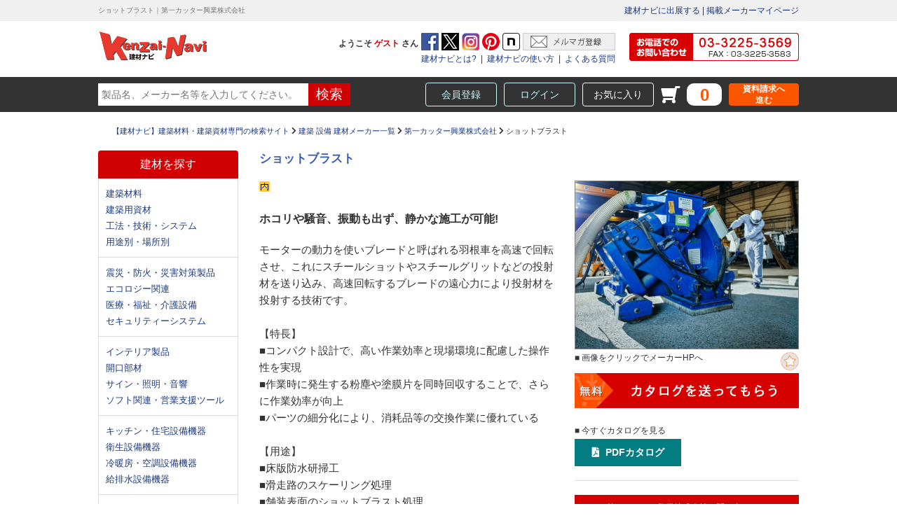

--- FILE ---
content_type: text/html; charset=UTF-8
request_url: https://www.kenzai-navi.com/makers/daiichi-cutter/38427
body_size: 104828
content:
<!DOCTYPE html>
<html lang="ja">
    <head>
<!-- Google tag (gtag.js) -->
<script async src="https://www.googletagmanager.com/gtag/js?id=G-7CJS9HBCQ6"></script>

<script>
window.dataLayer = window.dataLayer || [];
dataLayer.push({
'java_ga_memo': 'メーカー/製品詳細',
'java_ga_pd': '279332@@ショットブラスト',
'java_ga_mk': '2162@@第一カッター興業株式会社'
});
</script>

<script>
  window.dataLayer = window.dataLayer || [];
  function gtag(){dataLayer.push(arguments);}
  gtag('js', new Date());

  gtag('config', 'G-7CJS9HBCQ6',{ 'debug_mode':true });
</script>

<!-- END Google tag (gtag.js) -->
<!-- https://www.kenzai-navi.com/makers/daiichi-cutter/38427   -->
        <meta charset="utf-8">
        <meta http-equiv="X-UA-Compatible" content="IE=edge">
         <script>
            var contentWidth = 1024;
            var ua = navigator.userAgent;
            if((ua.indexOf('Android') > 0 && ua.indexOf('Mobile') == -1) || ua.indexOf('iPad') > 0 || ua.indexOf('Kindle') > 0 || ua.indexOf('Silk') > 0){
              // タブレット
              document.write('<meta name="viewport" content="width=' + contentWidth + '"><style>html, body {min-width: 1024px;}</style>');
            } else {
              // それ以外
              document.write('<meta content="width=device-width, initial-scale=1, maximum-scale=1, user-scalable=no" name="viewport">');
            }
          </script>

        <meta name="format-detection" content="telephone=no">
        <meta name="description" content="ホコリや騒音、振動も出ず、静かな施工が可能!「ショットブラスト」 建材ナビはお客様と業者間を結ぶ建築・建材専門の検索サイトです。800社を超えるメーカーの製品を200以上のカテゴリーに分類し比較検討できます。資料請求にも対応しています。">
        <meta name="keywords" content="ショットブラスト,第一カッター興業株式会社,建材,建築材料,建築資材,建材ナビ,検索">

		<meta property="og:url" content="https://www.kenzai-navi.com/" />
		<meta property="og:type" content="website" />
		<meta property="og:title" content="ショットブラスト | 第一カッター興業株式会社 | 【建材ナビ】建築材料・建築資材専門の検索サイト" />
		<meta property="og:description" content="ホコリや騒音、振動も出ず、静かな施工が可能!「ショットブラスト」 建材ナビはお客様と業者間を結ぶ建築・建材専門の検索サイトです。800社を超えるメーカーの製品を200以上のカテゴリーに分類し比較検討できます。資料請求にも対応しています。" />
		<meta property="og:site_name" content="【建材ナビ】建築材料・建築資材専門の検索サイト" />
		<meta property="og:image" content="https://www.kenzai-navi.com/images/ogp.jpg" />
	
		<meta name="thumbnail" content="https://www.kenzai-navi.com/uploads/makers/daiichi-cutter/products/279332/thumbnail/daiichi-cutter_230316_02_01.jpg" />
<!--
	<PageMap>
		<DataObject type="thumbnail">
			<Attribute name="src" value="https://www.kenzai-navi.com/uploads/makers/daiichi-cutter/products/279332/thumbnail/daiichi-cutter_230316_02_01.jpg"/>
			<Attribute name="width" value="318"/>
			<Attribute name="height" value="238"/>
		</DataObject>
	</PageMap>
-->
		
		
		
		
		


        <!-- タイトル設定 -->
        <title>ショットブラスト | 第一カッター興業株式会社 | 【建材ナビ】建築材料・建築資材専門の検索サイト</title>

        <!-- ファビコン設定 -->
        <link href="https://www.kenzai-navi.com/images/favicon.ico" rel="shortcut icon" type="image/vnd.microsoft.icon">
        <link rel="apple-touch-icon" sizes="180x180" href="/images/apple-touch-icon-180x180.png">

        <!-- Font Awesome -->
        <link rel="stylesheet" href="https://www.kenzai-navi.com/fontawesome/css/fontawesome.css">

        <!-- jQuery.diamonds CSS読込 -->
        <link rel="stylesheet" href="https://www.kenzai-navi.com/diamonds/css/jquery.diamonds.css">

        <!-- jQuery.sliderPro CSS読込 -->
        <link rel="stylesheet" href="https://www.kenzai-navi.com/sliderPro/css/jquery.sliderPro.css">

        <!-- jQuery.fotorama CSS読込 -->
        <link rel="stylesheet" href="https://www.kenzai-navi.com/fotorama/css/fotorama.css">

        <!-- jQuery.simoselect CSS読込 -->
        <link rel="stylesheet" href="https://www.kenzai-navi.com/sumoselect/css/jquery.sumoselect.css">

        <!-- jQuery.waslidemenu CSS読込 -->
        <link rel="stylesheet" href="/js/waslidemenu/css/waslidemenu.css?1769191195">
        <!-- スタイル読込 -->        <!-- スタイル読込 -->


        <!-- キャッシュ解除中 -->
        <link href="/css/style.css?1769191195" media="all" rel="stylesheet" type="text/css">
        <link href="/css/header.css?1769191195" media="all" rel="stylesheet" type="text/css">
        <link href="/css/login.css?1769191195" media="all" rel="stylesheet" type="text/css">

        <link href="/css/common-sp.css?1769191195" media="all" rel="stylesheet" type="text/css">
        <link href="/css/top.css?1769191195" media="all" rel="stylesheet" type="text/css">
        <link href="/css/sidebar.css?1769191195" media="all" rel="stylesheet" type="text/css">
        <link href="/css/footer.css?1769191195" media="all" rel="stylesheet" type="text/css">

        <link href="/css/style_sp2022.css?1769191195" media="all" rel="stylesheet" type="text/css">
        <link rel="stylesheet" type="text/css" href="//cdn.jsdelivr.net/npm/slick-carousel@1.8.1/slick/slick.css"/>
		<link href="/js/fancybox_5/fancybox.css" rel="stylesheet" type="text/css" media="all">

        <!-- Line Awesome -->
        <link rel = "stylesheet" href = "https://maxst.icons8.com/vue-static/landings/line-awesome/line-awesome/1.3.0/css/line-awesome.min.css" >

        <link rel="stylesheet" type="text/css" href="https://www.kenzai-navi.com/js/nouislider/jquery.nouislider.min.css">
<!--<script src="https://cdnjs.cloudflare.com/ajax/libs/noUiSlider/14.7.0/nouislider.min.js"></script>
<script src="https://code.jquery.com/jquery-3.6.0.slim.js"  crossorigin="anonymous"></script>-->
<style>
.sliderBox {
      display: block;
    width: 280px;
  }


/*#header-sp .cart {
  float: right;
  width: 25%;
  height: 70px;
	margin-right: 25%;
}

#header-sp .cart .cartNum a {
  background: url(../webcatalog/img/cart.png) center center no-repeat;
    background-size: auto;
  background-size: 48px;
  font-size: 19px;
  color: #e10000;
  font-weight: 700;
  height: 42px;
  padding-top: 8px;
  text-decoration: none;
  display: block;
  text-align: center;
}

#header-sp #spCart .cartCount02, #spFav .favCountBadgeIcon_sp {
  position: absolute;
  top: -10px;
  right: -12px;
  border: 2px solid #cc0000;
}*/




</style>
        <link href="/css/categories.css?1769191195" media="all" rel="stylesheet" type="text/css">
        <link href="/css/detail.css?1769191195" media="all" rel="stylesheet" type="text/css">
        <link href="/css/maker.css?1769191195" media="all" rel="stylesheet" type="text/css">
        <link href="/css/maker-arrivals.css?1769191195" media="all" rel="stylesheet" type="text/css">
        <link href="/css/database.css?1769191195" media="all" rel="stylesheet" type="text/css">


        <!-- HTML5 Shim and Respond.js IE8 support of HTML5 elements and media queries -->
        <!--[if lt IE 9]>
        <script src="https://cdn.jsdelivr.net/combine/npm/html5shiv@3.7.3,npm/respond@0.9.0"></script>
        <![endif]-->

        <link href="/css/component.css?1769191195" media="all" rel="stylesheet" type="text/css">

        <!--gopogle-->
        <script type="text/javascript">
            var _gaq = _gaq || [];
            _gaq.push(['_setAccount', 'UA-799035-1']);
            _gaq.push(['_trackPageview']);

            (function() {
                var ga = document.createElement('script'); ga.type = 'text/javascript'; ga.async = true;
                ga.src = ('https:' == document.location.protocol ? 'https://ssl' : 'http://www') + '.google-analytics.com/ga.js';
                var s = document.getElementsByTagName('script')[0]; s.parentNode.insertBefore(ga, s);
            })();
        </script>

        <!-- Google Tag Manager -->
        <script>
            (function(w,d,s,l,i){w[l]=w[l]||[];w[l].push({'gtm.start':new Date().getTime(),event:'gtm.js'});var f=d.getElementsByTagName(s)[0],j=d.createElement(s),dl=l!='dataLayer'?'&l='+l:'';j.async=true;j.src='https://www.googletagmanager.com/gtm.js?id='+i+dl;f.parentNode.insertBefore(j,f);})(window,document,'script','dataLayer','GTM-TF76NFG');
        </script>
        <!-- End Google Tag Manager -->

        <script>
            (function(d) {
                var config = {
                    kitId: 'jrl0ggi',
                    scriptTimeout: 3000,
                    async: true
                },
                h=d.documentElement,t=setTimeout(function(){h.className=h.className.replace(/\bwf-loading\b/g,"")+" wf-inactive";},config.scriptTimeout),tk=d.createElement("script"),f=false,s=d.getElementsByTagName("script")[0],a;h.className+=" wf-loading";tk.src='https://use.typekit.net/'+config.kitId+'.js';tk.async=true;tk.onload=tk.onreadystatechange=function(){a=this.readyState;if(f||a&&a!="complete"&&a!="loaded")return;f=true;clearTimeout(t);try{Typekit.load(config)}catch(e){}};s.parentNode.insertBefore(tk,s)
            })(document);
        </script>

<script>
var url = location.href;
if(url == 'https://www.kenzai-navi.com/makers/nissha-comms/37971?isPreview') {
	location.href="https://www.kenzai-navi.com/makers/nissha-comms/37971";
}
</script>








    </head>


        <body>
    


        <!-- Google Tag Manager (noscript) -->
        <noscript><iframe src="https://www.googletagmanager.com/ns.html?id=GTM-TF76NFG" height="0" width="0" style="display:none;visibility:hidden"></iframe></noscript>
        <!-- End Google Tag Manager (noscript) -->

        <!-- 固定ヘッダー -->
        <div id="header_alt">
            <div id="header-pc_alt">
                <!-- 固定ヘッダー1ライン目 -->
                <div id="header_alt_1st_wrapper">
                    <div class="content_wrapper">
                        <div class="content">
                            <div id="header_alt_1st">
                                <div id="header_alt_1st_left">
                                    <div id="header_alt_1st_logo">
                                            <a href="https://www.kenzai-navi.com/" class="logo"><img src="/images/kenzainavi-logo.jpg" alt="建材ナビ"></a>
		                                    </div><!-- #header_alt_1st_logo -->
                                    <div>ようこそ <span id="header_alt_2nd_links_left_user_name"><span class="nickname">ゲスト</span></span> さん</div>

                                </div><!-- #header_alt_1st_left -->
                                <div id="header_alt_1st_maker">
                                    <div id="header_alt_1st_maker_guide"><a href="https://www.kenzai-navi.com/guide2" target="_blank" onclick="_gaq.push(['_trackEvent', 'ヘッダー', 'Click', '建材ナビに出展する']);" class="header_Click" ga_header='建材ナビに出展する'>建材ナビに出展する</a></div>
                                    &nbsp;|&nbsp;
                                    <div id="header_alt_1st_maker_mypage"><a href="/maker/mypage" onclick="_gaq.push(['_trackEvent', 'ヘッダー', 'Click', '掲載メーカーマイページ']);" class="header_Click" ga_header='メーカーマイページ' >掲載メーカーマイページ</a></div>
                                </div>
                            </div><!-- #header_alt_1st -->
                        </div><!-- .content -->
                    </div><!-- .content_wrapper -->
                </div><!-- #header_alt_1st_wrapper -->

                <!-- 固定ヘッダー2ライン目 -->
                <div id="header_alt_3rd_wrapper">
                    <div class="content_wrapper">
                        <div class="content">
                            <div id="header_alt_3rd">
                                <form action="https://www.kenzai-navi.com/search" METHOD="GET">
                                    <div id="header_alt_3rd_searcher">
                                        <div id="header_alt_3rd_searcher_words_wrapper"><input id="header_alt_3rd_searcher_words" name="searchWords" value="" placeholder="製品名、メーカー名等を入力してください。"></div>
                                        <div id="header_alt_3rd_searcher_button_wrapper"><input id="header_alt_3rd_searcher_button" type="submit" value="検索" class="header_Click" ga_header='検索'></div>
                                    </div>
                                </form>
                                <div id="header_alt_3rd_misc" class="logout">
                                    <div id="header_alt_3rd_misc_register_wrapper"><a href="/user/registerInfoForm" class="header_Click" ga_header='会員登録'>会員登録</a></div>
                                    <div id="header_alt_3rd_misc_login_wrapper"><a href="/user/loginForm" class="header_Click" ga_header='ユーザーマイページ ログイン'>ログイン</a></div>
                                    <div id="header_alt_3rd_misc_favorites_wrapper"><a href="/favorites" class="header_Click" ga_header='お気に入り'>お気に入り</a></div>
                                    <div id="header_alt_3rd_misc_carticon_wrapper"><i class="fas fa-shopping-cart fa-flip-horizontal"></i></div>
                                    <div id="header_alt_3rd_misc_cart_wrapper"><output class="cartCount">0</output></div>
                                    <div id="header_alt_3rd_misc_request_wrapper"><a href="/request" class="header_Click" ga_header='資料請求'>資料請求へ<br class="pc">進む</a></div>
                                </div><!-- #header_alt_3rd_misc -->
                            </div><!-- #header_alt_3rd -->
                        </div><!-- .content -->
                    </div><!-- .content_wrapper -->
                </div><!-- #header_alt_3rd_wrapper -->
            </div><!-- #header-pc_alt -->
        </div><!-- #header_alt -->

        <header id="header">
            <div id="header-pc">
                <!-- ヘッダー1ライン目 -->
                <div id="header_1st_wrapper">
                    <div class="content_wrapper">
                        <div class="content">
                            <div id="header_1st">
                                <h1 id="header_1st_description">ショットブラスト｜第一カッター興業株式会社</h1>
                                <div id="header_1st_maker">
                                    <div id="header_1st_maker_guide"><a href="https://www.kenzai-navi.com/guide2" target="_blank" onclick="_gaq.push(['_trackEvent', 'ヘッダー', 'Click', '建材ナビに出展する']);" class="header_Click" ga_header='建材ナビに出展する'>建材ナビに出展する</a></div>
                                    &nbsp;|&nbsp;
                                    <div id="header_1st_maker_mypage"><a href="/maker/mypage" onclick="_gaq.push(['_trackEvent', 'ヘッダー', 'Click', '掲載メーカーマイページ']);" class="header_Click" ga_header='メーカーマイページ'>掲載メーカーマイページ</a></div>
                                </div>
                            </div><!-- #header_1st -->
                        </div><!-- .content -->
                    </div><!-- .content_wrapper -->
                </div><!-- #header_1st_wrapper -->

                <!-- ヘッダー2ライン目 -->
                <div id="header_2nd_wrapper">
                    <div class="content_wrapper">
                        <div class="content">
                            <div id="header_2nd">
                                <div id="header_2nd_logo">
                                    <!--<a href="https://www.kenzai-navi.com/" class="logo"><img src="/images/kenzainavi-logo.jpg" alt="建材ナビ"></a>-->
                                            <a href="https://www.kenzai-navi.com/" class="logo"><img src="/images/kenzainavi-logo.jpg" alt="建材ナビ"></a>
		                                </div><!-- #header_2nd_logo -->
                                <div id="header_2nd_links">
                                    <div id="header_2nd_links_left">
                                        <div id="header_2nd_links_left_user">
                                            <div>ようこそ <span id="header_2nd_links_left_user_name"><span class="nickname">ゲスト</span></span> さん</div>
                                            <div><a href="https://www.facebook.com/kenzainavi" target="_blank" onclick="_gaq.push(['_trackEvent', 'TOPページ',' Click', '建材ナビ facebook（ヘッダー）']);" rel="nofollow" class="header_Click" ga_header='facebook'><img src="/images/header_fb.gif"></a></div>
                                            <div><a href="https://twitter.com/KenzaiNavi" target="_blank" onclick="_gaq.push(['_trackEvent', 'TOPページ', 'Click', '建材ナビ twitter（ヘッダー）']);" rel="nofollow" class="header_Click" ga_header='twitter'><img src="/images/header_tw.gif"></a></div>
                                            <div><a href="https://www.instagram.com/kenzainavi/" target="_blank" onclick="_gaq.push(['_trackEvent', 'TOPページ', 'Click', '建材ナビ instagram（ヘッダー）']);" rel="nofollow" class="header_Click" ga_header='instagram'><img src="/images/header_ig.gif"></a></div>
											 <div><a href="https://www.pinterest.jp/seisaku0138/" target="_blank" onclick="_gaq.push(['_trackEvent','TOPページ','Click','建材ナビ pinterest（ヘッダー）']);" rel="nofollow" class="header_Click" ga_header='pinterest'><img src="/images/header_pn.gif"></a></div>
                                            <div><a href="https://note.com/kenzai_navi/" target="_blank" onclick="_gaq.push(['_trackEvent','TOPページ','Click','建材ナビ note（ヘッダー）']);" rel="nofollow"><img src="/images/note.png"></a></div>
                                            <div><a href="/info/mailmag.php" target="_blank" rel="nofollow" class="header_Click" ga_header='メルマガ登録'><img src="/images/header_mm.gif"></a></div>
                                        </div><!-- #header_2nd_links_left_upper -->
                                        <div id="header_2nd_links_left_usage">
                                            <a href="https://www.kenzai-navi.com/info/topinfo/whatis.php" target="_blank" onclick="_gaq.push(['_trackEvent', 'TOPページ', 'Click', '建材ナビとは？']);" class="header_Click" ga_header='建材ナビとは？'>建材ナビとは?</a>
                                            &nbsp;|&nbsp;
                                            <a href="https://www.kenzai-navi.com/info/topinfo/howto.php" target="_blank" onclick="_gaq.push(['_trackEvent', 'TOPページ', 'Click', '建材ナビの使い方']);" class="header_Click" ga_header='建材ナビの使い方'>建材ナビの使い方</a>
                                            &nbsp;|&nbsp;
                                            <a href="https://www.kenzai-navi.com/info/topinfo/qa.php" target="_blank" onclick="_gaq.push(['_trackEvent', 'TOPページ', 'Click', 'よくある質問']);" class="header_Click" ga_header='よくある質問'>よくある質問</a>
                                        </div><!-- #header_2nd_links_left_lower -->
                                    </div><!-- #header_2nd_links_left -->

                                    <div id="header_2nd_links_contact">
										<a href="tel:0332253569"><img src="/images/header_contact.jpg" alt="03-3225-3569"></a>
                                        <!--<a href="tel:0332253569"><img src="/images/header_contact.jpg" alt="03-3225-3569"></a>-->
                                    </div><!-- #header_2nd_links_contact -->
                                </div><!-- #header_2nd_links -->
                            </div><!-- #header_1st -->
                        </div><!-- .content -->
                    </div><!-- .content_wrapper -->
                </div><!-- #header_2nd_wrapper -->

                <!-- ヘッダー3ライン目 -->
                <div id="header_3rd_wrapper">
                    <div class="content_wrapper">
                        <div class="content">
                            <div id="header_3rd">
                                <form action="https://www.kenzai-navi.com/search" method="GET">
                                    <div id="header_3rd_searcher">
                                        <div id="header_3rd_searcher_words_wrapper"><input id="header_3rd_searcher_words" name="searchWords" value="" placeholder="製品名、メーカー名等を入力してください。"></div>
                                        <div id="header_3rd_searcher_button_wrapper"><input id="header_3rd_searcher_button" type="submit" value="検索" class="header_Click" ga_header='検索'></div>
                                    </div>
                                </form>
                                <div id="header_3rd_misc" class="logout">
                                    <div id="header_3rd_misc_register_wrapper"><a href="/user/registerInfoForm" class="header_Click" ga_header='会員登録'>会員登録</a></div>
                                    <div id="header_3rd_misc_login_wrapper"><a href="/user/loginForm" class="header_Click" ga_header='ユーザーマイページ ログイン'>ログイン</a></div>
                                    <div id="header_3rd_misc_favorites_wrapper"><a href="/favorites" class="header_Click" ga_header='お気に入り'>お気に入り</a></div>
                                    <div id="header_3rd_misc_carticon_wrapper"><i class="fas fa-shopping-cart fa-flip-horizontal"></i></div>
                                    <div id="header_3rd_misc_cart_wrapper"><output class="cartCount">0</output></div>
                                    <div id="header_3rd_misc_request_wrapper"><a href="/request" class="header_Click" ga_header='資料請求'>資料請求へ<br class="pc">進む</a></div>
                                </div><!-- #header_3rd_misc -->
                            </div><!-- #header_3rd -->
                        </div><!-- .content -->
                    </div><!-- .content_wrapper -->
                </div><!-- #header_3rd_wrapper -->
            </div><!-- #header-pc -->


            <div id="header-sp" class="sp">


				<div class="cart biggerlink">
					<div id="spCart">
                		<a href="/request"><img src="/webcatalog/img/cart.png" alt="カートを見る" id="spCartBtn">
                    	</a>
						<span class="cartCount02">0</span>
            		</div>
				</div>                <div id="dl-menu" class="dl-menuwrapper">
                    <button class="dl-trigger">Open Menu</button>
                    <ul class="dl-menu">
                        <li> <a href="https://www.kenzai-navi.com/categories/">カテゴリーから探す</a>
                            <ul class="dl-submenu">
                                <li><a href="https://www.kenzai-navi.com/categories/zairyo">建築材料</a></li>
                                <li><a href="https://www.kenzai-navi.com/categories/shizai">建築資材</a></li>
                                <li><a href="https://www.kenzai-navi.com/categories/koho">工法・技術・システム</a></li>
                                <li><a href="https://www.kenzai-navi.com/categories/shinsai">震災・防火・災害対策製品</a></li>
                                <li><a href="https://www.kenzai-navi.com/categories/eco">エコロジー関連</a></li>
                                <li><a href="https://www.kenzai-navi.com/categories/fukushi">医療・福祉・介護設備</a></li>
                                <li><a href="https://www.kenzai-navi.com/categories/security">セキュリティーシステム</a></li>
                                <li><a href="https://www.kenzai-navi.com/categories/interior">インテリア製品</a></li>
                                <li><a href="https://www.kenzai-navi.com/categories/kaiko">開口部材</a></li>
                                <li><a href="https://www.kenzai-navi.com/categories/denki">サイン＆ディスプレイ・照明・音響</a></li>
                                <li><a href="https://www.kenzai-navi.com/categories/software">ソフト関連・営業支援ツール</a></li>
                                <li><a href="https://www.kenzai-navi.com/categories/kitchen">キッチン・バスルーム設備機器</a></li>
                                <li><a href="https://www.kenzai-navi.com/categories/eisei">衛生設備機器</a></li>
                                <li><a href="https://www.kenzai-navi.com/categories/reidanbou">冷暖房・空調設備機器</a></li>
                                <li><a href="https://www.kenzai-navi.com/categories/kyuhaisui_s">給排水設備機器</a></li>
                                <li><a href="https://www.kenzai-navi.com/categories/exterior">外構・エクステリア</a></li>
                                <li><a href="https://www.kenzai-navi.com/categories/doboku">土木・道路・公園</a></li>
                            </ul>
                        </li>
                        <li>
                            <a href="https://www.kenzai-navi.com/makers/">メーカー名から探す</a>
                            <ul class="dl-submenu" id="kana">
                                <li class="kana mTop"><a href="https://www.kenzai-navi.com/makers/#a">あ</a></li>
                                <li class="kana mTop"><a href="https://www.kenzai-navi.com/makers/#i">い</a></li>
                                <li class="kana mTop"><a href="https://www.kenzai-navi.com/makers/#u">う</a></li>
                                <li class="kana mTop"><a href="https://www.kenzai-navi.com/makers/#e">え</a></li>
                                <li class="kana mTop"><a href="https://www.kenzai-navi.com/makers/#o">お</a></li>
                                <li class="kana"><a href="https://www.kenzai-navi.com/makers/#ka">か</a></li>
                                <li class="kana"><a href="https://www.kenzai-navi.com/makers/#ki">き</a></li>
                                <li class="kana"><a href="https://www.kenzai-navi.com/makers/#ku">く</a></li>
                                <li class="kana"><a href="https://www.kenzai-navi.com/makers/#ke">け</a></li>
                                <li class="kana"><a href="https://www.kenzai-navi.com/makers/#ko">こ</a></li>
                                <li class="kana"><a href="https://www.kenzai-navi.com/makers/#sa">さ</a></li>
                                <li class="kana"><a href="https://www.kenzai-navi.com/makers/#si">し</a></li>
                                <li class="kana"><a href="https://www.kenzai-navi.com/makers/#su">す</a></li>
                                <li class="kana"><a href="https://www.kenzai-navi.com/makers/#se">せ</a></li>
                                <li class="kana"><a href="https://www.kenzai-navi.com/makers/#so">そ</a></li>
                                <li class="kana"><a href="https://www.kenzai-navi.com/makers/#ta">た</a></li>
                                <li class="kana"><a href="https://www.kenzai-navi.com/makers/#ti">ち</a></li>
                                <li class="kana"><a href="https://www.kenzai-navi.com/makers/#tu">つ</a></li>
                                <li class="kana"><a href="https://www.kenzai-navi.com/makers/#te">て</a></li>
                                <li class="kana"><a href="https://www.kenzai-navi.com/makers/#to">と</a></li>
                                <li class="kana"><a href="https://www.kenzai-navi.com/makers/#na">な</a></li>
                                <li class="kana"><a href="https://www.kenzai-navi.com/makers/#ni">に</a></li>
                                <li class="kana"><a href="https://www.kenzai-navi.com/makers/#nu">ぬ</a></li>
                                <li class="kana"><a href="https://www.kenzai-navi.com/makers/#ne">ね</a></li>
                                <li class="kana"><a href="https://www.kenzai-navi.com/makers/#no">の</a></li>
                                <li class="kana"><a href="https://www.kenzai-navi.com/makers/#ha">は</a></li>
                                <li class="kana"><a href="https://www.kenzai-navi.com/makers/#hi">ひ</a></li>
                                <li class="kana"><a href="https://www.kenzai-navi.com/makers/#hu">ふ</a></li>
                                <li class="kana"><a href="https://www.kenzai-navi.com/makers/#he">へ</a></li>
                                <li class="kana"><a href="https://www.kenzai-navi.com/makers/#ho">ほ</a></li>
                                <li class="kana"><a href="https://www.kenzai-navi.com/makers/#ma">ま</a></li>
                                <li class="kana"><a href="https://www.kenzai-navi.com/makers/#mi">み</a></li>
                                <li class="kana"><a href="https://www.kenzai-navi.com/makers/#mu">む</a></li>
                                <li class="kana"><a href="https://www.kenzai-navi.com/makers/#me">め</a></li>
                                <li class="kana"><a href="https://www.kenzai-navi.com/makers/#mo">も</a></li>
                                <li class="kana"><a href="https://www.kenzai-navi.com/makers/#ya">や</a></li>
                                <li class="kana"><a href="#">　</a></li>
                                <li class="kana"><a href="https://www.kenzai-navi.com/makers/#yu">ゆ</a></li>
                                <li class="kana"><a href="#">　</a></li>
                                <li class="kana"><a href="https://www.kenzai-navi.com/makers/#yo">よ</a></li>
                                <li class="kana"><a href="https://www.kenzai-navi.com/makers/#ra">ら</a></li>
                                <li class="kana"><a href="https://www.kenzai-navi.com/makers/#ri">り</a></li>
                                <li class="kana"><a href="https://www.kenzai-navi.com/makers/#ru">る</a></li>
                                <li class="kana"><a href="https://www.kenzai-navi.com/makers/#re">れ</a></li>
                                <li class="kana"><a href="https://www.kenzai-navi.com/makers/#ro">ろ</a></li>
                                <li class="kana"><a href="https://www.kenzai-navi.com/makers/#wa">わ</a></li>
                            </ul>
                        </li>
                        <li>
                            <a href="https://www.kenzai-navi.com/fields/">目的から探す</a>
                            <!--<ul class="dl-submenu">
                                <li><a href="<?//= $dirPass ?>/fields/jutaku/">住宅・リフォーム</a></li>
                                <li><a href="<?//= $dirPass ?>/fields/tenpo/">店舗演出・商業施設</a></li>
                                <li><a href="<?//= $dirPass ?>/fields/fukushi/">介護・福祉・バリアフリー</a></li>
                                <li><a href="<?//= $dirPass ?>/fields/hotel/">ホテル 公共施設 学校</a></li>
                                <li><a href="<?//= $dirPass ?>/fields/feelings/">大人のこだわり</a></li>
                            </ul>-->
                        </li>
                        <li>
                            <a href="https://www.kenzai-navi.com/newses/">ニュースリリース</a>
                            <!--<ul class="dl-submenu">
                                <li><a href="<?//= $dirPass ?>/newses/">一覧</a></li>
                                <li><a href="<?//= $dirPass ?>/newses?group_number=3">新製品</a></li>
                                <li><a href="<?//= $dirPass ?>/newses?group_number=4">製品紹介</a></li>
                                <li><a href="<?//= $dirPass ?>/newses?group_number=1">HP情報</a></li>
                                <li><a href="<?//= $dirPass ?>/newses?group_number=2">展示会</a></li>
                                <li><a href="<?//= $dirPass ?>/newses?group_number=5">ショールーム</a></li>
                                <li><a href="<?//= $dirPass ?>/newses?group_number=6">イベント</a></li>
                                <li><a href="<?//= $dirPass ?>/newses?group_number=7">その他</a></li>
                            </ul>-->
                        </li>
                        <li>
                            <ul id="blockLinkWrap">
                                <li><a href="https://www.kenzai-navi.com/movies">動画</a></li>
                                <li><a href="https://www.kenzai-navi.com/showrooms">ショールーム</a></li>
                                <li><a href="https://www.kenzai-navi.com/webcatalog/">かたなび</a></li>
                                <li><a href="https://www.kenzai-navi.com/qas">Q＆A</a></li>
                                <li><a href="https://www.kenzai-navi.com/spacedesign">設計士インタビュー</a></li>
                                <li><a href="https://www.kenzai-navi.com/collabo/20190212">プロジェクトストーリー</a></li>
                                <li><a href="https://www.kenzai-navi.com/agencies">販売・施工代理店募集</a></li>
                                <li><a href="https://www.kenzai-navi.com/column">すまいリング</a></li>
                                <!--<li><a href="https://www.kenzai-navi.com/entertainment">建材エンタメ</a></li>-->
                                <li style="visibility: hidden"><a href="https://www.kenzai-navi.com/history">新木場特集</a></li>
                            </ul>
                        </li>
                    </ul>
                </div>

                <div id="sp_header_logosr_box">
                    <div id="sp_header_logosr">
                        <!--<a href="https://www.kenzai-navi.com/" class="logo"><img src="/images/kenzainavi-logo.jpg" alt="建材ナビ"></a>-->
                                                                <a href="https://www.kenzai-navi.com/" class="logo"><img src="/images/kenzainavi-logo.jpg" alt="建材ナビ"></a>
		                    </div>
                    <div></div>
                </div>
                <div id="sp_header_Box">
                    <div id="sp_headerSearch_Box">
                        <form action="https://www.kenzai-navi.com/search" method="GET">
                            <div id="header_3rd_searcher">
                                <div id="header_3rd_searcher_words_wrapper_sp"><input id="header_3rd_searcher_words_sp" name="searchWords" value="" placeholder="製品名、メーカー名等から検索">
                                <button id="header_3rd_searcher_button_sp" type="submit" value=""><div class="search-icon"><i class="las la-search"></i></div></button>
                                </div>
                            </div>
                        </form>
                    </div>
                </div>
            </div><!-- #header-sp -->
        </header><!-- #header -->
        <div class="content_wrapper">
            <div class="content">
                <div id="breads"><a href="/">【建材ナビ】建築材料・建築資材専門の検索サイト</a>&nbsp;<i class="fas fa-chevron-right"></i>&nbsp;<a href="/makers">建築 設備 建材メーカー一覧</a>&nbsp;<i class="fas fa-chevron-right"></i>&nbsp;<a href="/makers/daiichi-cutter">第一カッター興業株式会社</a>&nbsp;<i class="fas fa-chevron-right"></i>&nbsp;ショットブラスト</div>
				
                <div id="container">
<!-- サイドメニュー -->
<div id="sidebar" class="">
    <!-- トップカテゴリ -->
    <div id="sidebar_categories">
        <div id="sidebar_categories_header_wrapper"><div id="sidebar_categories_header">建材を探す</div></div>
        <div class="sidebar_categories_group">
            <div><a href="https://www.kenzai-navi.com/categories/zairyo" class="sideMenu_Txt_Click"  ga_side='建築材料' ga_memo='CAT'>建築材料</a></div>
            <div><a href="https://www.kenzai-navi.com/categories/shizai" class="sideMenu_Txt_Click"  ga_side='建築用資材' ga_memo='CAT'>建築用資材</a></div>
            <div><a href="https://www.kenzai-navi.com/categories/koho" class="sideMenu_Txt_Click"  ga_side='工法・技術・システム' ga_memo='CAT'>工法・技術・システム</a></div>
            <div><a href="https://www.kenzai-navi.com/categories/youto" class="sideMenu_Txt_Click"  ga_side='用途別・場所別' ga_memo='CAT'>用途別・場所別</a></div>
        </div><!-- .sidebar_categories_group -->
        <div class="sidebar_categories_group">
            <div><a href="https://www.kenzai-navi.com/categories/shinsai" class="sideMenu_Txt_Click"  ga_side='震災・防火・災害対策製品' ga_memo='CAT'>震災・防火・災害対策製品</a></div>
            <div><a href="https://www.kenzai-navi.com/categories/eco" class="sideMenu_Txt_Click"  ga_side='エコロジー関連' ga_memo='CAT'>エコロジー関連</a></div>
            <div><a href="https://www.kenzai-navi.com/categories/fukushi" class="sideMenu_Txt_Click"  ga_side='医療・福祉・介護設備' ga_memo='CAT'>医療・福祉・介護設備</a></div>
            <div><a href="https://www.kenzai-navi.com/categories/security" class="sideMenu_Txt_Click"  ga_side='セキュリティーシステム' ga_memo='CAT'>セキュリティーシステム</a></div>
        </div><!-- .sidebar_categories_group -->
        <div class="sidebar_categories_group">
            <div><a href="https://www.kenzai-navi.com/categories/interior" class="sideMenu_Txt_Click"  ga_side='インテリア製品' ga_memo='CAT'>インテリア製品</a></div>
            <div><a href="https://www.kenzai-navi.com/categories/kaiko" class="sideMenu_Txt_Click"  ga_side='開口部材' ga_memo='CAT'>開口部材</a></div>
            <div><a href="https://www.kenzai-navi.com/categories/denki" class="sideMenu_Txt_Click"  ga_side='サイン・照明・音響' ga_memo='CAT'>サイン・照明・音響</a></div>
            <div><a href="https://www.kenzai-navi.com/categories/software" class="sideMenu_Txt_Click"  ga_side='ソフト関連・営業支援ツール' ga_memo='CAT'>ソフト関連・営業支援ツール</a></div>
        </div><!-- .sidebar_categories_group -->
        <div class="sidebar_categories_group">
            <div><a href="https://www.kenzai-navi.com/categories/kitchen" class="sideMenu_Txt_Click"  ga_side='キッチン・住宅設備機器' ga_memo='CAT'>キッチン・住宅設備機器</a></div>
            <div><a href="https://www.kenzai-navi.com/categories/eisei" class="sideMenu_Txt_Click"  ga_side='衛生設備機器' ga_memo='CAT'>衛生設備機器</a></div>
            <div><a href="https://www.kenzai-navi.com/categories/reidanbou" class="sideMenu_Txt_Click"  ga_side='冷暖房・空調設備機器' ga_memo='CAT'>冷暖房・空調設備機器</a></div>
            <div><a href="https://www.kenzai-navi.com/categories/kyuhaisui_s" class="sideMenu_Txt_Click"  ga_side='給排水設備機器' ga_memo='CAT'>給排水設備機器</a></div>
        </div><!-- .sidebar_categories_group -->
        <div class="sidebar_categories_group">
            <div><a href="https://www.kenzai-navi.com/categories/exterior" class="sideMenu_Txt_Click"  ga_side='外構・エクステリア' ga_memo='CAT'>外構・エクステリア</a></div>
            <div><a href="https://www.kenzai-navi.com/categories/doboku" class="sideMenu_Txt_Click"  ga_side='土木・道路・公園' ga_memo='CAT'>土木・道路・公園</a></div>
        </div><!-- .sidebar_categories_group -->
    </div><!-- #sidebar_categories -->

    <!-- 目的から探す -->
    <div id="sidebar_objects">
        <div id="sidebar_objects_header_wrapper"><div id="sidebar_objects_header"><a href="https://www.kenzai-navi.com/fields/" class="sideMenu_Txt_Click"  ga_side='目的から探す' ga_memo='FIELD_TOP'><i class="fas fa-search"></i>&nbsp;&nbsp;目的から探す</a></div></div>
        <div class="sidebar_objects_group">
            <div><a href="https://www.kenzai-navi.com/fields/tenpo/" class="sideMenu_Txt_Click"  ga_side='店舗演出・商業施設' ga_memo='FIELD'><i class="fas fa-angle-right"></i>&nbsp;&nbsp;店舗演出・商業施設</a></div>
            <div><a href="https://www.kenzai-navi.com/fields/jutaku/" class="sideMenu_Txt_Click"  ga_side='住宅・リフォーム' ga_memo='FIELD'><i class="fas fa-angle-right"></i>&nbsp;&nbsp;住宅・リフォーム</a></div>
            <div><a href="https://www.kenzai-navi.com/fields/fukushi/" class="sideMenu_Txt_Click"  ga_side='介護・福祉・バリアフリー' ga_memo='FIELD'><i class="fas fa-angle-right"></i>&nbsp;&nbsp;介護・福祉・バリアフリー</a></div>
            <div><a href="https://www.kenzai-navi.com/fields/hotel/" class="sideMenu_Txt_Click"  ga_side='ホテル・公共施設' ga_memo='FIELD'><i class="fas fa-angle-right"></i>&nbsp;&nbsp;ホテル・公共施設</a></div>
            <div><a href="https://www.kenzai-navi.com/fields/feelings/" class="sideMenu_Txt_Click"  ga_side='大人のこだわり' ga_memo='FIELD'><i class="fas fa-angle-right"></i>&nbsp;&nbsp;大人のこだわり</a></div>
        </div><!-- .sidebar_objects_group -->

        <div class="sidebar_objects_group">
            <div><a href="https://www.kenzai-navi.com/makers" target="_blank" class="sideMenu_Txt_Click"  ga_side='メーカー一覧'>メーカー一覧</a></div>
            <div><a href="https://www.kenzai-navi.com/makers/new" target="_blank" class="sideMenu_Txt_Click"  ga_side='新規出展企業'>新規出展企業</a></div>
            <div><a href="https://www.kenzai-navi.com/#top_categories" target="_blank" class="sideMenu_Txt_Click"  ga_side='カテゴリ'>カテゴリ</a></div>
        </div><!-- .sidebar_objects_group -->
    </div><!-- #sidebar_objects -->

    <!-- コンテンツ -->
    <div id="sidebar_contents">
        <div id="sidebar_contents_header_wrapper"><div id="sidebar_contents_header">コンテンツ</div></div>
        <div class="group">
            <div><a href="https://www.kenzai-navi.com/newses" class="sideMenu_Txt_Click" ga_side='ニュースリリース' ><img src="https://www.kenzai-navi.com/images/sidebar-newses.jpg">&nbsp;&nbsp;ニュースリリース</a></div>
        </div><!-- .group -->

        <div class="group">
            <div><a href="https://www.kenzai-navi.com/webcatalog/" target="_blank" class="sideMenu_Txt_Click" ga_side='かたなび' ><img src="https://www.kenzai-navi.com/images/sidebar-pdfs-new.jpg">&nbsp;&nbsp;かたなび</a></div>
        </div><!-- .group -->

        <div class="group">
            <div><a href="https://www.kenzai-navi.com/showrooms" class="sideMenu_Txt_Click" ga_side='ショールームナビ' target="_blank"><img src="https://www.kenzai-navi.com/images/sidebar-indoor.jpg">&nbsp;&nbsp;ショールームナビ</a></div>
        </div><!-- .group -->

        <div class="group">
            <div><a href="https://www.kenzai-navi.com/sumairing" class="sideMenu_Txt_Click" ga_side='すまいりんぐ' target="_blank"><img src="https://www.kenzai-navi.com/images/sidebar-smilings.jpg">&nbsp;&nbsp;すまいりんぐ</a></div>
        </div><!-- .group -->
       
	   <div class="group">
            <div><a href="https://www.kenzai-navi.com/sumairing/architects/interviews" class="sideMenu_Txt_Click" ga_side='設計士インタビュー' target="_blank"><img src="https://www.kenzai-navi.com/images/sidebar-designers.jpg">&nbsp;&nbsp;設計士インタビュー</a></div>
        </div><!-- .group -->

        <div class="group">
            <div><a href="https://www.kenzai-navi.com/sumairing/manufacturers" class="sideMenu_Txt_Click" ga_side='メーカーインタビュー' target="_blank"><img src="https://www.kenzai-navi.com/images/sidebar-history.jpg">&nbsp;&nbsp;メーカーインタビュー</a></div>
        </div><!-- .group -->

        <div class="group">
            <div><a href="https://www.kenzai-navi.com/sumairing/stories" class="sideMenu_Txt_Click" ga_side='プロジェクトストーリー' target="_blank"><img src="https://www.kenzai-navi.com/images/sidebar-projects.jpg">&nbsp;&nbsp;プロジェクトストーリー</a></div>
        </div><!-- .group -->

        <div class="group">
            <div><a href="https://www.kenzai-navi.com/movies" class="sideMenu_Txt_Click" ga_side='建材動画チャンネル' target="_blank"><img src="https://www.kenzai-navi.com/images/sidebar-movies.jpg">&nbsp;&nbsp;建材動画チャンネル</a></div>
        </div><!-- .group -->

        <div class="group">
            <div><a href="https://www.kenzai-navi.com/qas" class="sideMenu_Txt_Click" ga_side='建築何でもQ&A' ><img src="https://www.kenzai-navi.com/images/sidebar-qa.jpg">&nbsp;&nbsp;建築何でもQ&amp;A</a></div>
        </div><!-- .group -->


        <div class="group">
            <div><a href="https://www.kenzai-navi.com/agencies" class="sideMenu_Click" ga_side='販売・施工代理店募集' ><img src="https://www.kenzai-navi.com/images/sidebar-partners.jpg">&nbsp;&nbsp;販売・施工代理店募集</a></div>
        </div><!-- .group -->


        <!--<div class="group">
            <div><a href="<?//= getUrl('/entertainment'); ?>"><img src="<?//= getUrl('/images/sidebar-entertainments.jpg'); ?>">&nbsp;&nbsp;建材エンタメ</a></div>
        </div>--><!-- .group -->
    </div><!-- #sidebar_contents -->

    <!-- サポートサイト -->
    <div id="sidebar_supports">
        <div id="sidebar_supports_header_wrapper"><div id="sidebar_supports_header">サポートサイト</div></div>
        <div class="group">
            <a href="http://www.setsuden-navi.com/" target="_blank" rel="nofollow" class="sideMenu_Txt_Click"  ga_side='節電ナビ'><div class="subheader setsuden">節電・省エネ製品紹介</div>節電ナビ</a>
        </div><!-- .group -->

        <div class="group">
            <a href="http://takumi-navi.com/" target="_blank" rel="nofollow" class="sideMenu_Txt_Click"  ga_side='匠ナビ'><div class="subheader takumi">建築家ギャラリー</div>匠ナビ</a>
        </div><!-- .group -->

        <div class="group">
            <a href="http://www.good-living.com/" target="_blank" rel="nofollow" class="sideMenu_Txt_Click"  ga_side='グッドリビング'><div class="subheader goodliving">インテリアギャラリー</div>グッドリビング</a>
        </div><!-- .group -->

        <div class="group">
            <a href="https://www.kenzai-navi.com/outlet/" target="_blank" rel="nofollow" class="sideMenu_Txt_Click"  ga_side='建材アウトレット市場'><div class="subheader outlet">建材を格安で販売</div>建材アウトレット市場</a>
        </div><!-- .group -->
    </div><!-- #sidebar_supports -->

	
	
	
    <!-- バナー -->
    <div class="sidebar_banner">
        <a href="https://www.kenzai-navi.com/webcatalog/" target="_blank" rel="nofollow noopener noreferrer"><img src="https://www.kenzai-navi.com/uploads/sidebarbanners/catanavi_side.jpg" alt="SIDE_かたなび" class="sideMenu_Ba_Click" ga_side_banner='15' ga_link='https://www.kenzai-navi.com/webcatalog/'></a>
    </div><!-- .sidebar_banner -->
    <!-- バナー -->
    <div class="sidebar_banner">
        <a href="https://montage-express.jp/" target="_blank" rel="nofollow noopener noreferrer"><img src="https://www.kenzai-navi.com/uploads/sidebarbanners/建材ナビ用①横200px × 縦180px_.png" alt="SIDE_" class="sideMenu_Ba_Click" ga_side_banner='104' ga_link='https://montage-express.jp/'></a>
    </div><!-- .sidebar_banner -->
    <!-- バナー -->
    <div class="sidebar_banner">
        <a href="https://www.shinsaiexpo.com/yokohama/" target="_blank" rel="nofollow noopener noreferrer"><img src="https://www.kenzai-navi.com/uploads/sidebarbanners/shinsai_200x180.jpg" alt="SIDE_" class="sideMenu_Ba_Click" ga_side_banner='103' ga_link='https://www.shinsaiexpo.com/yokohama/'></a>
    </div><!-- .sidebar_banner -->
    <!-- バナー -->
    <div class="sidebar_banner">
        <a href="https://www.mokucolle.com/" target="_blank" rel="nofollow noopener noreferrer"><img src="https://www.kenzai-navi.com/uploads/sidebarbanners/mokucolle.jpg" alt="SIDE_" class="sideMenu_Ba_Click" ga_side_banner='106' ga_link='https://www.mokucolle.com/'></a>
    </div><!-- .sidebar_banner -->
    <!-- バナー -->
    <div class="sidebar_banner">
        <a href="https://caretex.jp/?utm_source=dm&utm_medium=ctt26kz&utm_id=jm" target="_blank" rel="nofollow noopener noreferrer"><img src="https://www.kenzai-navi.com/uploads/sidebarbanners/caretex.jpg" alt="SIDE_" class="sideMenu_Ba_Click" ga_side_banner='105' ga_link='https://caretex.jp/?utm_source=dm&utm_medium=ctt26kz&utm_id=jm'></a>
    </div><!-- .sidebar_banner -->

    <!-- Facebook -->
    <!--<iframe src="//www.facebook.com/plugins/likebox.php?href=https%3A%2F%2Fwww.facebook.com%2Fkenzainavi&amp;width=200&amp;height=290&amp;colorscheme=light&amp;show_faces=true&amp;header=true&amp;stream=false&amp;show_border=true" scrolling="no" style="border:none; overflow:hidden; width:200px; height:290px;" allowtransparency="true" frameborder="0"></iframe>-->
</div><!-- #sidebar -->

                    <main id="main">
<script>
//let ga_pd='279332@@';
//let ga_page='製品詳細';
//let ga_mk='2162@@第一カッター興業株式会社';
</script>

<!-- 製品名 -->
<div class="product_detail_name_wrapper">
    <h2 class="product_detail_name">ショットブラスト</h2>
</div><!-- .product_detail_name_wrapper -->
<!-- メーカー情報 -->
<div class="product_detail_header">
    <div class="product_detail_infos">
        <!-- 使用箇所アイコン -->
        <div class="product_detail_place_icons">
                                    <img src="/images/nai.gif" alt="内装">                    </div><!-- .product_place_icons -->

        <!-- キャッチコピー -->
        <div class="product_detail_catchcopy">ホコリや騒音、振動も出ず、静かな施工が可能!</div>

        <!-- 説明文 -->
        <div class="product_detail_message">モーターの動力を使いブレードと呼ばれる羽根車を高速で回転させ、これにスチールショットやスチールグリットなどの投射材を送り込み、高速回転するブレードの遠心力により投射材を投射する技術です。<br>
<br>
【特長】<br>
■コンパクト設計で、高い作業効率と現場環境に配慮した操作性を実現<br>
■作業時に発生する粉塵や塗膜片を同時回収することで、さらに作業効率が向上<br>
■パーツの細分化により、消耗品等の交換作業に優れている<br>
<br>
【用途】<br>
■床版防水研掃工<br>
■滑走路のスケーリング処理<br>
■舗装表面のショットブラスト処理<br>
■高機能防水下地処理<br>
■除染(警戒区域内)<br>
■鋼床版防水工・素地調整工<br>
■鋼床版1種ケレン<br>
■トンネルコンクリ舗装表面処理<br>
■付着オーバーレイ工<br>
■滑走路切削面の表面処理<br>
■工場・倉庫床の滑り止め<br>
■歩道レンガ舗装の滑り止め<br>
<br>
詳細はお問い合わせください。</div>
    </div><!-- .product_detail_infos -->

    <div class="product_detail_images">
        <!-- 製品サムネイル -->
        <div class="product_detail_thumbnail">
					<a onclick="_gaq.push(['_trackEvent', 'productpage_m', 'product_Img_Click', '2162/279332/第一カッター興業株式会社 / ショットブラスト']);" class="logMakerLink" data-id="279332" href="https://www.daiichi-cutter.co.jp/technology/surface-treatment/shotblast/" target="_blank" rel="nofollow noopener noreferrer">
				<img src="https://www.kenzai-navi.com/uploads/makers/daiichi-cutter/products/279332/thumbnail/daiichi-cutter_230316_02_01.jpg" alt="ショットブラスト" class="makerHp_Click" ga_pd='279332@@ショットブラスト' ga_mk='2162@@第一カッター興業株式会社' ga_link='https://www.daiichi-cutter.co.jp/technology/surface-treatment/shotblast/' ga_memo='IMG'>
			</a>
				</div>

        <!-- お気に入りボタン -->
        <div class="product_detail_favorite_wrapper">
            <div class="product_detail_thumbnail_text">■ 画像をクリックでメーカーHPへ</div>
            <button class="product_toggle_favorite toggle_favorite_image favorite_Click unchecked" ga_pd='279332@@ショットブラスト' ga_mk='2162@@第一カッター興業株式会社' data-id="38427"></button>
        </div><!-- .product_detail_favorite_wrapper -->

        <!-- カートに追加ボタン -->
        <div class="product_detail_cart_wrapper">
            <!--<button class="product_toggle_cart toggle_cart_image request_Click unselected" ga_pd='279332@@ショットブラスト' ga_mk='2162@@第一カッター興業株式会社' data-id="38427" data-url='/makers/daiichi-cutter/38427'></button>-->
            <button class="product_toggle_cart toggle_cart_image request_Click unselected" ga_pd='279332@@ショットブラスト' ga_mk='2162@@第一カッター興業株式会社' data-id="38427" data-url='/makers/daiichi-cutter/38427' data-referer=''></button>
        </div><!-- .product_detail_cart_wrapper -->

        <div class="product_detail_catalogs_header">■ 今すぐカタログを見る</div>

        <div class="product_detail_catalogs">
            <!-- PDFカタログリンク -->
    							            <div class="product_detail_catalog">
                				<a href="/user/toedit/9239_279332_+makers+daiichi-cutter+38427_+++[query]" class="logCatalogLink button_square_small button_animation button_kenzai_animation_blue text-bold catalog_Click" ga_pd='279332@@ショットブラスト' ga_mk='2162@@第一カッター興業株式会社' ga_cag='9239' ga_link='/makers/daiichi-cutter/catalogs/9239' ga_memo='KP' data-id="" data-type="0" data-exh="" data-url='/makers/daiichi-cutter/38427' data-referer='' target="_blank">
					<i class="fas fa-file-pdf catalog_Click" ga_pd='279332@@ショットブラスト' ga_mk='2162@@第一カッター興業株式会社' ga_cag='9239' ga_link='/makers/daiichi-cutter/catalogs/9239' ga_memo='KP'></i>&nbsp;&nbsp;PDFカタログ
				</a>
				            </div>
			    
	        </div><!-- .product_detail_catalogs -->

        <hr class="lightgray mt20 mb20">


        <!-- お問い合わせボックス -->
        <div class="product_detail_contact_wrapper">
            <div class="product_detail_contact">
                <div class="product_detail_contact_header">第一カッター興業株式会社に問い合わせる</div>
                <div class="product_detail_contact_content">
                    <a onclick="_gaq.push(['_trackEvent', 'productpage_m', 'contact_Btn_Click', '2162/38427/第一カッター興業株式会社 / ショットブラスト']);" href="https://www.kenzai-navi.com/inquiry?product_id=38427" target="_blank">
                        <div class="product_detail_contact_methods">
                            <div class="product_detail_contact_method_icon">
								<i class="fas fa-envelope contact_Click" ga_pd='279332@@ショットブラスト' ga_mk='2162@@第一カッター興業株式会社' ga_link='https://www.kenzai-navi.com/inquiry?product_id=38427'></i>
							</div>
                            <div class="product_detail_contact_method_message contact_Click" ga_pd='279332@@ショットブラスト' ga_mk='2162@@第一カッター興業株式会社' ga_link='https://www.kenzai-navi.com/inquiry?product_id=38427'>すぐ相談・見積依頼・お問合せ</div>
                        </div><!-- .product_detail_contact_methods -->
                    </a>
                </div><!-- .product_detail_contact_content -->
            </div><!-- .product_detail_contact -->
        </div><!-- .product_detail_contact_wrapper -->
    </div><!-- .product_detail_images -->
</div><!-- .product_detail_header -->


<!-- 製品画像ギャラリー -->
<div class="product_detail_garally_wrapper">
    <h3 class="product_detail_garally_header">製品画像・施工事例</h3>
	<div class="fotorama" data-width="700" data-ratio="700/467" data-max-width="100%" data-nav="thumbs">
			<img src="https://www.kenzai-navi.com/uploads/makers/daiichi-cutter/products/279332/garallies/daiichi-cutter_230316_02_02.jpg" alt="ショットブラスト">
			<img src="https://www.kenzai-navi.com/uploads/makers/daiichi-cutter/products/279332/garallies/daiichi-cutter_230316_02_03.jpg" alt="ショットブラスト">
			<img src="https://www.kenzai-navi.com/uploads/makers/daiichi-cutter/products/279332/garallies/daiichi-cutter_230316_02_04.jpg" alt="ショットブラスト">
			<img src="https://www.kenzai-navi.com/uploads/makers/daiichi-cutter/products/279332/garallies/daiichi-cutter_230316_02_08.jpg" alt="ショットブラスト">
			<img src="https://www.kenzai-navi.com/uploads/makers/daiichi-cutter/products/279332/garallies/daiichi-cutter_230316_02_09.jpg" alt="ショットブラスト">
			<img src="https://www.kenzai-navi.com/uploads/makers/daiichi-cutter/products/279332/garallies/daiichi-cutter_230316_02_10.jpg" alt="ショットブラスト">
			<img src="https://www.kenzai-navi.com/uploads/makers/daiichi-cutter/products/279332/garallies/daiichi-cutter_230316_02_11.jpg" alt="ショットブラスト">
			<img src="https://www.kenzai-navi.com/uploads/makers/daiichi-cutter/products/279332/garallies/daiichi-cutter_230316_02_05.jpg" alt="ショットブラスト">
			<img src="https://www.kenzai-navi.com/uploads/makers/daiichi-cutter/products/279332/garallies/daiichi-cutter_230316_02_06.jpg" alt="ショットブラスト">
			<img src="https://www.kenzai-navi.com/uploads/makers/daiichi-cutter/products/279332/garallies/daiichi-cutter_230316_02_07.jpg" alt="ショットブラスト">
	</div>
</div><!-- .product_detail_garally_wrapper -->


<!-- カテゴリ -->
<div class="product_detail_categories_wrapper">
    <div class="product_detail_categories">
        <div class="product_detail_category"><a href="/categories/koho" class="kanrenCategory_Click" ga_pd="279332@@ショットブラスト" ga_mk="2162@@第一カッター興業株式会社" ga_link="/categories/koho" ga_cate="254@@工法・技術・システム" >工法・技術・システム</a>&nbsp;<i class="fas fa-chevron-right"></i>&nbsp;<a href="/categories/koho/k_kaisyu" class="kanrenCategory_Click" ga_pd="279332@@ショットブラスト" ga_mk="2162@@第一カッター興業株式会社" ga_link="/categories/koho/k_kaisyu" ga_cate="255@@改修・補修工法" >改修・補修工法</a></div>
    </div><!-- .product_detail_categories -->
</div><!-- .product_detail_categories_wrapper -->

<!-- タグ -->
<div class="product_detail_maker_wrapper">
    <div class="product_detail_maker_header">会社情報</div>
    <div class="product_detail_maker_infobox">
        <div class="product_detail_maker_infobox_name_wrapper">
            <div class="product_detail_maker_infobox_name">
				<a onclick="_gaq.push(['_trackEvent', 'productpage_m', 'makerName_Txt_Click', '2162/38427/第一カッター興業株式会社 / ショットブラスト']);" href="/makers/daiichi-cutter" class="makerName_Click" ga_pd='279332@@ショットブラスト' ga_mk='2162@@第一カッター興業株式会社'>
					第一カッター興業株式会社				</a>
			</div>

        </div><!-- .product_detail_maker_infobox_name_wrapper -->
        <!-- URL -->
        <div class="product_detail_maker_infobox_homepage">
					<a onclick="_gaq.push(['_trackEvent', 'productpage_m', 'makerUrl_Txt_Click', '2162/38427/第一カッター興業株式会社 / ショットブラスト']);" class="logMakerHPLink makerHp_Click" ga_pd='279332@@ショットブラスト' ga_mk='2162@@第一カッター興業株式会社' ga_link='https://www.daiichi-cutter.co.jp/' ga_memo='TXT' data-id="2162" href="https://www.daiichi-cutter.co.jp/" target="_blank" rel="nofollow noopener noreferrer">
				https://www.daiichi-cutter.co.jp/				&nbsp;&nbsp;<i class="fas fa-external-link-alt makerHp_Click" ga_pd='279332@@ショットブラスト' ga_mk='2162@@第一カッター興業株式会社' ga_link='https://www.daiichi-cutter.co.jp/' ga_memo='TXT'></i>
			</a>
				</div>

        <!-- 住所、TEL、FAX、お問い合わせボタン -->
        <div class="product_detail_maker_infobox_addresses_wrapper">
            <!-- 住所 -->
            <div class="product_detail_maker_infobox_address">
				
						
				
                〒253-0071<br>
                神奈川県茅ヶ崎市萩園833番地            </div><!-- .product_detail_maker_infobox_address -->

            <!-- TEL, FAX -->
            <div class="product_detail_maker_infobox_phones">
TEL: 0467-85-3939<br>FAX: 0467-88-0567<br>            </div><!-- .product_detail_maker_infobox_phones -->
			
			
            <!-- お問い合わせボタン -->
            <div class="product_detail_maker_infobox_inquiry">
                <a onclick="_gaq.push(['_trackEvent', 'productpage_m', 'contact_Btn_Click', '2162/38427/第一カッター興業株式会社 / ショットブラスト']);" class="button button_black contact_Click" ga_pd='279332@@ショットブラスト' ga_mk='2162@@第一カッター興業株式会社' ga_link='https://www.kenzai-navi.com/inquiry?product_id=38427' href="https://www.kenzai-navi.com/inquiry?product_id=38427" target="_blank">すぐ相談する</a>
            </div><!-- .product_detail_maker_infobox_inquiry -->
        </div><!-- .product_detail_maker_infobox_addresses_wrapper -->

    </div><!-- .product_detail_maker_infobox -->
</div><!-- .product_detail_maker_wrapper -->

<!-- 同メーカーの他製品 -->
<div class="product_detail_other_products_wrapper">
    <div class="product_detail_other_products_title">■ 第一カッター興業株式会社の取扱製品</div>
    <div class="product_detail_other_products">
        <a onclick="_gaq.push(['_trackEvent', 'productpage_m', 'myOtherProduct_Img_Click', '2162/38559/第一カッター興業株式会社 / 切削']);" href="/makers/daiichi-cutter/38559">
            <div class="product_detail_other_product">
                <div class="product_detail_other_product_thumbnail">
					<img src="/uploads/makers/daiichi-cutter/products/279488/thumbnail/daiichi-cutter_230323_02_01.jpg" alt="切削" class="otherProduct_Click" ga_pd='279332@@切削' ga_mk='2162@@第一カッター興業株式会社' ga_link='279488@@切削' ga_memo='THIS_MAKER'>
				</div>
                <div class="product_detail_other_product_name otherProduct_Click" ga_pd='279332@@切削' ga_mk='2162@@第一カッター興業株式会社' ga_link='279488@@切削' ga_memo='THIS_MAKER'>切削</div>
            </div><!-- .product_detail_other_product -->
        </a>
        <a onclick="_gaq.push(['_trackEvent', 'productpage_m', 'myOtherProduct_Img_Click', '2162/38579/第一カッター興業株式会社 / アクアブラスト']);" href="/makers/daiichi-cutter/38579">
            <div class="product_detail_other_product">
                <div class="product_detail_other_product_thumbnail">
					<img src="/uploads/makers/daiichi-cutter/products/279508/thumbnail/daiichi-cutter_230324_06_01.jpg" alt="アクアブラスト" class="otherProduct_Click" ga_pd='279332@@アクアブラスト' ga_mk='2162@@第一カッター興業株式会社' ga_link='279508@@アクアブラスト' ga_memo='THIS_MAKER'>
				</div>
                <div class="product_detail_other_product_name otherProduct_Click" ga_pd='279332@@アクアブラスト' ga_mk='2162@@第一カッター興業株式会社' ga_link='279508@@アクアブラスト' ga_memo='THIS_MAKER'>アクアブラスト</div>
            </div><!-- .product_detail_other_product -->
        </a>
        <a onclick="_gaq.push(['_trackEvent', 'productpage_m', 'myOtherProduct_Img_Click', '2162/38426/第一カッター興業株式会社 / PlaConFloor™(プラコンフロア)']);" href="/makers/daiichi-cutter/38426">
            <div class="product_detail_other_product">
                <div class="product_detail_other_product_thumbnail">
					<img src="/uploads/makers/daiichi-cutter/products/279327/thumbnail/daiichi-cutter_230316_01_01.jpg" alt="PlaConFloor™(プラコンフロア)" class="otherProduct_Click" ga_pd='279332@@PlaConFloor™(プラコンフロア)' ga_mk='2162@@第一カッター興業株式会社' ga_link='279327@@PlaConFloor™(プラコンフロア)' ga_memo='THIS_MAKER'>
				</div>
                <div class="product_detail_other_product_name otherProduct_Click" ga_pd='279332@@PlaConFloor™(プラコンフロア)' ga_mk='2162@@第一カッター興業株式会社' ga_link='279327@@PlaConFloor™(プラコンフロア)' ga_memo='THIS_MAKER'>PlaConFloor™(プラコンフロア)</div>
            </div><!-- .product_detail_other_product -->
        </a>
        <a onclick="_gaq.push(['_trackEvent', 'productpage_m', 'myOtherProduct_Img_Click', '2162/38576/第一カッター興業株式会社 / ウォータージェットランス(ハンドランス)']);" href="/makers/daiichi-cutter/38576">
            <div class="product_detail_other_product">
                <div class="product_detail_other_product_thumbnail">
					<img src="/uploads/makers/daiichi-cutter/products/279505/thumbnail/daiichi-cutter_230324_03_01.jpg" alt="ウォータージェットランス(ハンドランス)" class="otherProduct_Click" ga_pd='279332@@ウォータージェットランス(ハンドランス)' ga_mk='2162@@第一カッター興業株式会社' ga_link='279505@@ウォータージェットランス(ハンドランス)' ga_memo='THIS_MAKER'>
				</div>
                <div class="product_detail_other_product_name otherProduct_Click" ga_pd='279332@@ウォータージェットランス(ハンドランス)' ga_mk='2162@@第一カッター興業株式会社' ga_link='279505@@ウォータージェットランス(ハンドランス)' ga_memo='THIS_MAKER'>ウォータージェットランス(ハンドランス)</div>
            </div><!-- .product_detail_other_product -->
        </a>
        <a onclick="_gaq.push(['_trackEvent', 'productpage_m', 'myOtherProduct_Img_Click', '2162/38522/第一カッター興業株式会社 / ワイヤーソーイング工法']);" href="/makers/daiichi-cutter/38522">
            <div class="product_detail_other_product">
                <div class="product_detail_other_product_thumbnail">
					<img src="/uploads/makers/daiichi-cutter/products/279449/thumbnail/daiichi-cutter_230322_04_01.jpg" alt="ワイヤーソーイング工法" class="otherProduct_Click" ga_pd='279332@@ワイヤーソーイング工法' ga_mk='2162@@第一カッター興業株式会社' ga_link='279449@@ワイヤーソーイング工法' ga_memo='THIS_MAKER'>
				</div>
                <div class="product_detail_other_product_name otherProduct_Click" ga_pd='279332@@ワイヤーソーイング工法' ga_mk='2162@@第一カッター興業株式会社' ga_link='279449@@ワイヤーソーイング工法' ga_memo='THIS_MAKER'>ワイヤーソーイング工法</div>
            </div><!-- .product_detail_other_product -->
        </a>
    </div><!-- .product_detail_other_products -->
</div><!-- .product_detail_other_products_wrapper -->

<hr class="mt50 mb50">




<!-- 同カテゴリの他製品 -->
<div class="product_detail_other_products_wrapper">
    <div class="product_detail_other_products_title">■ このカテゴリの他の製品</div>
    <div class="product_detail_other_products">
        <a onclick="_gaq.push(['_trackEvent', 'productpage_m', 'CateOtherProduct_Img_Click', '2162/36396/第一カッター興業株式会社 / ショットブラスト']);" href="/makers/nsr/36396">
            <div class="product_detail_other_product">
                <div class="product_detail_other_product_thumbnail">
					<img src="/uploads/makers/nsr/products/276529/thumbnail/nsr_220426_640-480_01.jpg" alt="リ・パイピング工法 / 給水・排水管更新工法" class="otherProduct_Click" ga_pd='279332@@ショットブラスト' ga_mk='2162@@第一カッター興業株式会社' ga_link='276529@@リ・パイピング工法 / 給水・排水管更新工法' ga_memo='THIS_CATEGORY'>
				</div>
                <div class="product_detail_other_product_name otherProduct_Click" ga_pd='279332@@ショットブラスト' ga_mk='2162@@第一カッター興業株式会社' ga_link='276529@@リ・パイピング工法 / 給水・排水管更新工法' ga_memo='THIS_CATEGORY'>リ・パイピング工法 / 給水・排水管更新工法</div>
            </div><!-- .product_detail_other_product -->
        </a>
        <a onclick="_gaq.push(['_trackEvent', 'productpage_m', 'CateOtherProduct_Img_Click', '2162/40914/第一カッター興業株式会社 / ショットブラスト']);" href="/makers/wrapsealding/40914">
            <div class="product_detail_other_product">
                <div class="product_detail_other_product_thumbnail">
					<img src="/uploads/makers/wrapsealding/products/282800/thumbnail/wrapsealding_240403_640-480_02.jpg" alt="ラップ・シールディング工法" class="otherProduct_Click" ga_pd='279332@@ショットブラスト' ga_mk='2162@@第一カッター興業株式会社' ga_link='282800@@ラップ・シールディング工法' ga_memo='THIS_CATEGORY'>
				</div>
                <div class="product_detail_other_product_name otherProduct_Click" ga_pd='279332@@ショットブラスト' ga_mk='2162@@第一カッター興業株式会社' ga_link='282800@@ラップ・シールディング工法' ga_memo='THIS_CATEGORY'>ラップ・シールディング工法</div>
            </div><!-- .product_detail_other_product -->
        </a>
        <a onclick="_gaq.push(['_trackEvent', 'productpage_m', 'CateOtherProduct_Img_Click', '2162/7028/第一カッター興業株式会社 / ショットブラスト']);" href="/makers/kanamorig/7028">
            <div class="product_detail_other_product">
                <div class="product_detail_other_product_thumbnail">
					<img src="/uploads/makers/kanamorig/products/7013/thumbnail/kanamorig_0115_ks.jpg" alt="二重壁不要の打込式型「カナモリ・スマートフォーム」地下壁防水工法" class="otherProduct_Click" ga_pd='279332@@ショットブラスト' ga_mk='2162@@第一カッター興業株式会社' ga_link='7013@@二重壁不要の打込式型「カナモリ・スマートフォーム」地下壁防水工法' ga_memo='THIS_CATEGORY'>
				</div>
                <div class="product_detail_other_product_name otherProduct_Click" ga_pd='279332@@ショットブラスト' ga_mk='2162@@第一カッター興業株式会社' ga_link='7013@@二重壁不要の打込式型「カナモリ・スマートフォーム」地下壁防水工法' ga_memo='THIS_CATEGORY'>二重壁不要の打込式型「カナモリ・スマートフォーム」地下壁防水工法</div>
            </div><!-- .product_detail_other_product -->
        </a>
        <a onclick="_gaq.push(['_trackEvent', 'productpage_m', 'CateOtherProduct_Img_Click', '2162/34861/第一カッター興業株式会社 / ショットブラスト']);" href="/makers/owenscorning/34861">
            <div class="product_detail_other_product">
                <div class="product_detail_other_product_thumbnail">
					<img src="/uploads/makers/owenscorning/products/274326/thumbnail/kaisyuu_s.jpg" alt="【リフォーム・改修に】オークリッジスーパー" class="otherProduct_Click" ga_pd='279332@@ショットブラスト' ga_mk='2162@@第一カッター興業株式会社' ga_link='274326@@【リフォーム・改修に】オークリッジスーパー' ga_memo='THIS_CATEGORY'>
				</div>
                <div class="product_detail_other_product_name otherProduct_Click" ga_pd='279332@@ショットブラスト' ga_mk='2162@@第一カッター興業株式会社' ga_link='274326@@【リフォーム・改修に】オークリッジスーパー' ga_memo='THIS_CATEGORY'>【リフォーム・改修に】オークリッジスーパー</div>
            </div><!-- .product_detail_other_product -->
        </a>
        <a onclick="_gaq.push(['_trackEvent', 'productpage_m', 'CateOtherProduct_Img_Click', '2162/38482/第一カッター興業株式会社 / ショットブラスト']);" href="/makers/aica/38482">
            <div class="product_detail_other_product">
                <div class="product_detail_other_product_thumbnail">
					<img src="/uploads/makers/aica/products/279406/thumbnail/aica_230322_01_00.jpg" alt="天井向け新工法「セラールFP工法」" class="otherProduct_Click" ga_pd='279332@@ショットブラスト' ga_mk='2162@@第一カッター興業株式会社' ga_link='279406@@天井向け新工法「セラールFP工法」' ga_memo='THIS_CATEGORY'>
				</div>
                <div class="product_detail_other_product_name otherProduct_Click" ga_pd='279332@@ショットブラスト' ga_mk='2162@@第一カッター興業株式会社' ga_link='279406@@天井向け新工法「セラールFP工法」' ga_memo='THIS_CATEGORY'>天井向け新工法「セラールFP工法」</div>
            </div><!-- .product_detail_other_product -->
        </a>
    </div><!-- .product_detail_other_products -->
</div><!-- .product_detail_other_products_wrapper -->
                    </main><!-- #main -->

                </div><!-- #container -->
            </div><!-- .content -->
        </div><!-- .content_wrapper -->

    <!-- トップに戻るボタン -->
        <div id="scrollToTop"><div><i class="fa fa-fw fa-angle-up"></i></div></div>

        <footer id="footer" class="">
            <div class="footer_sns">
                <!--<a href="https://twitter.com/KenzaiNavi" class="footer_sns-icon" target="_blank"><i class="lab la-twitter"></i></a>-->
                <a href="https://twitter.com/KenzaiNavi" class="footer_sns-icon" target="_blank"><img src="/images/x_logo_white.png?01" class="footer_sns-note"></a>
                <a href="https://www.facebook.com/kenzainavi" class="footer_sns-icon" target="_blank"><i class="lab la-facebook"></i></a>
                <a href="https://www.instagram.com/kenzainavi/" class="footer_sns-icon" target="_blank"><i class="lab la-instagram"></i></a>
				<a href="https://www.pinterest.jp/seisaku0138/" class="footer_sns-icon" target="_blank"><i class="lab la-pinterest"></i></a>
				<a href="https://note.com/kenzai_navi" class="footer_sns-icon noteicon" target="_blank"><img src="/images/note_logo_wh.svg" class="footer_sns-note"></a>
            </div>
            <div class="content_wrapper">
                <div class="content">
                    <div class="groups">
                        <div class="group">
                            <div class="title" id="f_box1">建材を探す<div class="icon-wrap"><span class="icon"></span></div></div>

                            <div class="links-wrapper">
                                <div class="links">
                                    <a href="/categories/zairyo" onclick="_gaq.push(['_trackEvent','フッターメニュー','Click','建築材料']);" class="footer_Txt_Click" ga_footer='建築材料' ga_memo='CAT'>建築材料</a>
                                    <a href="/categories/shizai" onclick="_gaq.push(['_trackEvent','フッターメニュー','Click','建築用資材']);" class="footer_Txt_Click" ga_footer='建築用資材' ga_memo='CAT'>建築用資材</a>
                                    <a href="/categories/interior" onclick="_gaq.push(['_trackEvent','フッターメニュー','Click','インテリア製品']);" class="footer_Txt_Click" ga_footer='インテリア製品' ga_memo='CAT'>インテリア製品</a>
                                    <a href="/categories/kaiko" onclick="_gaq.push(['_trackEvent','フッターメニュー','Click','開口部材']);" class="footer_Txt_Click" ga_footer='開口部材' ga_memo='CAT'>開口部材</a>
                                    <a href="/categories/koho" onclick="_gaq.push(['_trackEvent','フッターメニュー','Click','工法・技術・システム']);" class="footer_Txt_Click" ga_footer='工法・技術・システム' ga_memo='CAT'>工法・技術・システム</a>
                                    <a href="/categories/shinsai" onclick="_gaq.push(['_trackEvent','フッターメニュー','Click','震災・防火・災害対策製品']);" class="footer_Txt_Click" ga_footer='震災・防火・災害対策製品' ga_memo='CAT'>震災・防火・災害対策製品</a>
                                    <a href="/categories/eco" onclick="_gaq.push(['_trackEvent','フッターメニュー','Click','エコロジー関連']);" class="footer_Txt_Click" ga_footer='エコロジー関連' ga_memo='CAT'>エコロジー関連</a>
                                    <a href="/categories/fukushi" onclick="_gaq.push(['_trackEvent','フッターメニュー','Click','医療・福祉・介護設備']);" class="footer_Txt_Click" ga_footer='医療・福祉・介護設備' ga_memo='CAT'>医療・福祉・介護設備</a>
                                    <a href="/categories/security" onclick="_gaq.push(['_trackEvent','フッターメニュー','Click','セキュリティーシステム']);" class="footer_Txt_Click" ga_footer='セキュリティーシステム' ga_memo='CAT'>セキュリティーシステム</a>
                                </div><!-- .links -->
                                <div class="links">
                                    <a href="/categories/denki" onclick="_gaq.push(['_trackEvent','フッターメニュー','Click','サイン＆ディスプレイ・照明・音響']);" class="footer_Txt_Click" ga_footer='サイン＆ディスプレイ・照明・音響' ga_memo='CAT'>サイン＆ディスプレイ・照明・音響</a>
                                    <a href="/categories/exterior" onclick="_gaq.push(['_trackEvent','フッターメニュー','Click','外構・エクステリア']);" class="footer_Txt_Click" ga_footer='外構・エクステリア' ga_memo='CAT'>外構・エクステリア</a>
                                    <a href="/categories/doboku" onclick="_gaq.push(['_trackEvent','フッターメニュー','Click','土木・道路・公園']);" class="footer_Txt_Click" ga_footer='土木・道路・公園' ga_memo='CAT'>土木・道路・公園</a>
                                    <a href="/categories/software" onclick="_gaq.push(['_trackEvent','フッターメニュー','Click','ソフト関連・営業支援ツール']);" class="footer_Txt_Click" ga_footer='ソフト関連・営業支援ツール' ga_memo='CAT'>ソフト関連・営業支援ツール</a>
                                    <a href="/categories/kitchen" onclick="_gaq.push(['_trackEvent','フッターメニュー','Click','キッチン・バスルーム設備機器']);" class="footer_Txt_Click" ga_footer='キッチン・バスルーム設備機器' ga_memo='CAT'>キッチン・バスルーム設備機器</a>
                                    <a href="/categories/eisei" onclick="_gaq.push(['_trackEvent','フッターメニュー','Click','衛生設備機器']);" class="footer_Txt_Click" ga_footer='衛生設備機器' ga_memo='CAT'>衛生設備機器</a>
                                    <a href="/categories/reidanbou" onclick="_gaq.push(['_trackEvent','フッターメニュー','Click','冷暖房・空調設備機器']);" class="footer_Txt_Click" ga_footer='冷暖房・空調設備機器' ga_memo='CAT'>冷暖房・空調設備機器</a>
                                    <a href="/categories/kyuhaisui_s" onclick="_gaq.push(['_trackEvent','フッターメニュー','Click','給排水設備機器']);" class="footer_Txt_Click" ga_footer='給排水設備機器' ga_memo='CAT'>給排水設備機器</a>
                                </div><!-- .links -->
                            </div><!-- .links-wrapper -->

                            <div class="ssl">
                                <form action="https://sitesealinfo.pubcert.jprs.jp/SiteSealReference" name="SiteSealReference" method="post" target="_blank">
                                    <!--お客様の証明ページを別ウィンドウにて開きます。-->
                                    <input type="image" name="Sticker" src="https://www.kenzai-navi.com/images/jprs_siteseal_140x59_DV.png" alt="クリックして証明書の内容をご確認ください。" oncontextmenu="return false;">
                                    <!--ダウンロードしたサイトシール画像のパス名を指定します。-->
                                    <input type="hidden" name="certificateCn" value="www.kenzai-navi.com">
                                    <input type="hidden" name="certificateClass" value="DV">
                                    <!--証明書のコモンネーム及び証明書種別（DVもしくはOV）を指定します。-->
                                </form>
                            </div><!-- .ssl -->
                        </div><!-- .group -->

                        <div class="group">
                            <div class="title" id="f_box2">目的から探す<div class="icon-wrap"><span class="icon"></span></div></div>

                            <div class="links-wrapper">
                                <div class="links">
                                    <a href="/fields" onclick="_gaq.push(['_trackEvent','フッターメニュー','Click','利用シーンで探す']);" class="footer_Txt_Click"  ga_footer='目的から探す'>目的から探す</a>
                                    <div class="sublinks">
                                        <a href="/fields/tenpo" onclick="_gaq.push(['_trackEvent','フッターメニュー','Click','店舗演出・商業施設']);" class="footer_Txt_Click"  ga_footer='目的から探す 店舗演出・商業施設'>店舗演出・商業施設</a>
                                        <a href="/fields/jutaku" onclick="_gaq.push(['_trackEvent','フッターメニュー','Click','住宅・リフォーム']);" class="footer_Txt_Click"  ga_footer='目的から探す 住宅・リフォーム'>住宅・リフォーム</a>
                                        <a href="/fields/fukushi" onclick="_gaq.push(['_trackEvent','フッターメニュー','Click','介護・福祉・バリアフリー']);" class="footer_Txt_Click"  ga_footer='目的から探す 介護・福祉・バリアフリー'>介護・福祉・バリアフリー</a>
                                        <a href="/fields/hotel" onclick="_gaq.push(['_trackEvent','フッターメニュー','Click','ホテル・公共施設']);" class="footer_Txt_Click"  ga_footer='目的から探す ホテル・公共施設'>ホテル・公共施設</a>
                                        <a href="/fields/feelings" onclick="_gaq.push(['_trackEvent','フッターメニュー','Click','大人のこだわり']);" class="footer_Txt_Click"  ga_footer='目的から探す 大人のこだわり'>大人のこだわり</a>
                                    </div><!-- .sublinks -->

                                    <a href="/makers" onclick="_gaq.push(['_trackEvent','フッターメニュー','Click','メーカーから探す']);" class="footer_Txt_Click"  ga_footer='メーカー一覧'>メーカー一覧</a>
                                    <a href="/makers/new" onclick="_gaq.push(['_trackEvent','フッターメニュー','Click','新着製品から探す']);" class="footer_Txt_Click"  ga_footer='新着製品'>新着製品</a>
                                </div><!-- .links -->
                            </div><!-- .links-wrapper -->
                        </div><!-- .group -->

                        <div class="group">
                            <div class="title" id="f_box3">コンテンツ<div class="icon-wrap"><span class="icon"></span></div></div>

                            <div class="links-wrapper">
                                <div class="links">
                                    <a href="/newses" target="_parent" onclick="_gaq.push(['_trackEvent','フッターメニュー','Click','ニュースリリース']);" class="footer_Txt_Click"  ga_footer='ニュースリリース'>ニュースリリース</a>
                                    <a href="/webcatalog" target="_blank" onclick="_gaq.push(['_trackEvent','フッターメニュー','Click','かたなび']);" class="footer_Txt_Click"  ga_footer='かたなび'>かたなび</a>
                                    <a href="/showrooms" target="_parent" onclick="_gaq.push(['_trackEvent','フッターメニュー','Click','ショールームナビ']);" class="footer_Txt_Click"  ga_footer='ショールームナビ'>ショールームナビ</a>
                                    <a href="/sumairing" target="_blank" onclick="_gaq.push(['_trackEvent','フッターメニュー','Click','すまいりんぐ']);" class="footer_Txt_Click"  ga_footer='すまいりんぐ'>すまいりんぐ</a>
                                    <a href="/sumairing/architects/interviews" target="_blank" onclick="_gaq.push(['_trackEvent','フッターメニュー','Click','設計士インタビュー']);" class="footer_Txt_Click"  ga_footer='設計士インタビュー'>設計士インタビュー</a>
                                    <a href="/sumairing/manufacturers" target="_blank" onclick="_gaq.push(['_trackEvent','フッターメニュー','Click','メーカーインタビュー']);" class="footer_Txt_Click"  ga_footer='メーカーインタビュー'>メーカーインタビュー</a>
                                    <a href="/sumairing/stories" target="_blank" onclick="_gaq.push(['_trackEvent','フッターメニュー','Click','プロジェクトストーリー']);" class="footer_Txt_Click"  ga_footer='プロジェクトストーリー'>プロジェクトストーリー</a>
                                    <a href="/sumairing/specials" target="_blank" onclick="_gaq.push(['_trackEvent','フッターメニュー','Click','プロジェクトストーリー']);" class="footer_Txt_Click"  ga_footer='SPECIAL'>SPECIAL</a>
									<a href="/info/mailmag.php" target="_blank" onclick="_gaq.push(['_trackEvent','フッターメニュー','Click','建材ナビメールマガジン ']);" rel="nofollow">建材ナビメールマガジン </a>
                                    <a href="/movies" target="_parent" onclick="_gaq.push(['_trackEvent','フッターメニュー','Click','建材動画チャンネル']);" class="footer_Txt_Click"  ga_footer='建材動画チャンネル'>建材動画チャンネル</a>
                                    <a href="/qas" target="_parent" onclick="_gaq.push(['_trackEvent','フッターメニュー','Click','ビジネスコミュニティー']);" class="footer_Txt_Click"  ga_footer='建築何でもQ＆A'>建築何でもQ＆A</a>
                                    <a href="/agencies" target="_parent" onclick="_gaq.push(['_trackEvent','フッターメニュー','Click','販売店・代理店募集']);" class="footer_Txt_Click"  ga_footer='販売・施工代理店募集'>販売・施工代理店募集</a>
                                    <!--a href="/history/" target="_parent" onclick="_gaq.push(['_trackEvent','フッターメニュー','Click','新木場特集']);">新木場特集</a-->
                                    <a href="/inquiry" target="_parent" onclick="_gaq.push(['_trackEvent','フッターメニュー','Click','お問合せ']);" class="footer_Txt_Click"  ga_footer='お問合せ'>お問合せ</a>
                                    <a href="/tenji?tj=2" target="_parent" onclick="_gaq.push(['_trackEvent','フッターメニュー','Click','JAPAN SHOP 2025']);" class="footer_Txt_Click"  ga_footer='JAPAN SHOP 2050'>JAPAN SHOP 2025</a>
                                    <a href="/tenji?tj=3" target="_parent" onclick="_gaq.push(['_trackEvent','フッターメニュー','Click','建築・建材展 2025']);" class="footer_Txt_Click"  ga_footer='建築・建材展 2050'>建築・建材展 2025</a>
                                    <a href="/tenji?tj=4" target="_parent" onclick="_gaq.push(['_trackEvent','フッターメニュー','Click','ライティング・フェア 2025']);" class="footer_Txt_Click"  ga_footer='ライティング・フェア 2050'>ライティング・フェア 2025</a>
                                    <!--<a href="<? //= $this->basePath('column/toroku') ?>" onclick="_gaq.push(['_trackEvent','フッターメニュー','Click','登録企業一覧']);" class="footer_Txt_Click"  ga_footer='登録企業一覧'>登録企業一覧</a>-->
                                    <!--<a href="https://kenzai-navi.amebaownd.com/" onclick="_gaq.push(['_trackEvent','フッターメニュー','Click','Blog']);" target="_blank">Blog</a>-->
                                </div><!-- .links -->
                            </div><!-- .links-wrapper -->
                        </div><!-- .group -->

                        <div class="group">
                            <div class="title" id="f_box4">サポート<div class="icon-wrap"><span class="icon"></span></div></div>

                            <div class="links-wrapper">
                                <div class="links">
                                    <a href="/" target="_blank" onclick="_gaq.push(['_trackEvent','フッターメニュー','Click','建材ナビTOP']);" class="footer_Txt_Click"  ga_footer='建材ナビTOP'>建材ナビTOP</a>
                                    <a href="/info/topinfo/whatis.php" target="_blank" onclick="_gaq.push(['_trackEvent','フッターメニュー','Click','建材ナビとは？']);" class="footer_Txt_Click"  ga_footer='建材ナビとは？'>建材ナビとは？</a>
                                    <a href="/info/topinfo/howto.php" target="_blank" onclick="_gaq.push(['_trackEvent','フッターメニュー','Click','建材ナビの使い方']);" class="footer_Txt_Click"  ga_footer='建材ナビの使い方'>建材ナビの使い方</a>
                                    <a href="/info/topinfo/qa.php" target="_blank" onclick="_gaq.push(['_trackEvent','フッターメニュー','Click','よくある質問']);" class="footer_Txt_Click"  ga_footer='よくある質問'>よくある質問</a>
                                    <a href="/guide2" target="_blank" onclick="_gaq.push(['_trackEvent','フッターメニュー','Click','建材ナビに出展する']);" class="footer_Txt_Click"  ga_footer='建材ナビに出展する'>建材ナビに出展する</a>
                                    <a href="/maker/loginForm" target="_blank" onclick="_gaq.push(['_trackEvent','フッターメニュー','Click','掲載メーカーマイページ']);" class="footer_Txt_Click"  ga_footer='掲載メーカーマイページ'>掲載メーカーマイページ</a>
                                    <!--<a href="<//?= $this->basePath('info/alwaysssl') ?>" target="_blank" onclick="_gaq.push(['_trackEvent','フッターメニュー','Click','SSL対策のご案内']);">SSL対策のご案内</a>-->
                                    <a href="/info/privacy.php" target="_blank" onclick="_gaq.push(['_trackEvent','フッターメニュー','Click','プライバシーポリシー']);" class="footer_Txt_Click"  ga_footer='プライバシーポリシー'>プライバシーポリシー</a>
                                    <a href="/info/legal.php" target="_blank" onclick="_gaq.push(['_trackEvent','フッターメニュー','Click','権利侵害情報の削除について']);" class="footer_Txt_Click"  ga_footer='権利侵害情報の削除について'>権利侵害情報の削除について</a>
                                    <a href="/info/terms.php" target="_blank" onclick="_gaq.push(['_trackEvent','フッターメニュー','Click','利用規約']);" class="footer_Txt_Click"  ga_footer='利用規約'>利用規約</a>
                                    <a href="/info/about.php" target="_blank" onclick="_gaq.push(['_trackEvent','フッターメニュー','Click','企業情報']);" class="footer_Txt_Click"  ga_footer='企業情報'>企業情報</a>
									<a href="/column/banner.php" target="_blank" onclick="_gaq.push(['_trackEvent','フッターメニュー','Click','建材ナビ・かたなび公式バナー']);">建材ナビ・かたなび公式バナー</a>
                                </div><!-- .links -->
                            </div><!-- .links-wrapper -->

                            <div class="title" id="f_box4">サポートサイト<div class="icon-wrap"><span class="icon"></span></div></div>

                            <div class="links-wrapper">
                                <div class="links">
                                    <a href="http://www.setsuden-navi.com/" target="_blank" onclick="_gaq.push(['_trackEvent','フッターメニュー','Click','節電ナビ']);" rel="nofollow" class="footer_Txt_Click"  ga_footer='節電ナビ'>節電ナビ</a>
                                    <a href="https://takumi-navi.com/" target="_blank" onclick="_gaq.push(['_trackEvent','フッターメニュー','Click','匠ナビ']);" rel="nofollow" class="footer_Txt_Click"  ga_footer='匠ナビ'>匠ナビ</a>
                                    <a href="http://www.good-living.com/" target="_blank" onclick="_gaq.push(['_trackEvent','フッターメニュー','Click','グッドリビング']);" rel="nofollow" class="footer_Txt_Click"  ga_footer='グッドリビング'>グッドリビング</a>
                                    <a href="https://www.kenzai-navi.com/outlet/" target="_blank" onclick="_gaq.push(['_trackEvent','フッターメニュー','Click','建材リサイクル市場']);" rel="nofollow" class="footer_Txt_Click"  ga_footer='建材アウトレット市場'>建材アウトレット市場</a>
                                    <!--<a href="http://progtest.xsrv.jp/outlet/html/" target="_blank" onclick="_gaq.push(['_trackEvent','フッターメニュー','Click','建材リサイクル市場']);">建材アウトレット市場</a>-->
                                </div><!-- .links -->
                            </div><!-- .links-wrapper -->
                        </div><!-- .group -->
                    </div><!-- .groups -->

                    <div class="copyright">Copyright &copy; Kenzai-Navi All Rights Reserved.</div>
                </div><!-- .content -->
            </div><!-- .content_wrapper -->



            <div class="footerBtn on sp">
			<ul>
				<li class="footermaterials" data-target="#materials"><img src="/images/common/btn_footermaterials.png" alt=""><br><span>建材を探す</span></li>
				<li><a href="/makers"><img src="/images/common/btn_footermaker.png" alt=""><br><span>メーカー</span></a></li>
				<li><a href="/newses"><img src="/images/common/btn_footernews.png" alt=""><br><span>NEWS</span></a></li>
			</ul>
			<div class="cart biggerlink">
				<p class="cartNum">
                <a class="cartCount" href="/request">
                    0                    </a>
            </p>
				<p class="cartTxt">資料カート</p>
			</div>
			<div class="footerSubMenu">
				<div id="materials">
					<p class="footerSubMenuTit">建材を探す</p>
					<div class="footerSubMenuTitList">
						<ul>
            <li><a href="/categories/zairyo" onclick="_gaq.push(['_trackEvent','SP-フッターメニュー','Click','建築材料']);">建築材料</a></li>
            <li><a href="/categories/shizai" onclick="_gaq.push(['_trackEvent','SP-フッターメニュー','Click','建築用資材']);">建築用資材</a></li>
            <li><a href="/categories/koho" onclick="_gaq.push(['_trackEvent','SP-フッターメニュー','Click','工法・技術・システム']);">工法・技術・システム</a></li>
            <li><a href="/categories/youto" onclick="_gaq.push(['_trackEvent','SP-フッターメニュー','Click','用途別・場所別']);">用途別・場所別</a></li>
            <li><a href="/categories/shinsai" onclick="_gaq.push(['_trackEvent','SP-フッターメニュー','Click','震災・防火・災害対策']);">震災・防火・災害対策</a></li>
            <li><a href="/categories/eco" onclick="_gaq.push(['_trackEvent','SP-フッターメニュー','Click','エコロジー関連']);">エコロジー関連</a></li>
            <li><a href="/categories/fukushi" onclick="_gaq.push(['_trackEvent','SP-フッターメニュー','Click','医療・福祉・介護設備']);">医療・福祉・介護設備</a></li>
            <li><a href="/categories/security" onclick="_gaq.push(['_trackEvent','SP-フッターメニュー','Click','セキュリティーシステム']);">セキュリティーシステム</a></li>
            <li><a href="/categories/interior" onclick="_gaq.push(['_trackEvent','SP-フッターメニュー','Click','インテリア製品']);">インテリア製品</a></li>
            <li><a href="/categories/kaiko" onclick="_gaq.push(['_trackEvent','SP-フッターメニュー','Click','開口部材']);">開口部材</a></li>
            <li><a href="/categories/denki" onclick="_gaq.push(['_trackEvent','SP-フッターメニュー','Click','サイン&amp;ディスプレイ・照明・音響']);">サイン&amp;ディスプレイ・照明・音響</a></li>
            <li><a href="/categories/software" onclick="_gaq.push(['_trackEvent','SP-フッターメニュー','Click','ソフト関連・営業支援ツール']);">ソフト関連・営業支援ツール</a></li>
            <li><a href="/categories/kitchen" onclick="_gaq.push(['_trackEvent','SP-フッターメニュー','Click','キッチン設備機器・住宅設備機器']);">キッチン設備機器・住宅設備機器</a></li>
            <li><a href="/categories/eisei" onclick="_gaq.push(['_trackEvent','SP-フッターメニュー','Click','衛生設備機器']);">衛生設備機器</a></li>
            <li><a href="/categories/reidanbou" onclick="_gaq.push(['_trackEvent','SP-フッターメニュー','Click','冷暖房・空調設備機器']);">冷暖房・空調設備機器</a></li>
            <li><a href="/categories/kyuhaisui_s" onclick="_gaq.push(['_trackEvent','SP-フッターメニュー','Click','給排水設備機器']);">給排水設備機器</a></li>
            <li><a href="/categories/exterior" onclick="_gaq.push(['_trackEvent','SP-フッターメニュー','Click','外構・エクステリア']);">外構・エクステリア</a></li>
            <li><a href="/categories/doboku" onclick="_gaq.push(['_trackEvent','SP-フッターメニュー','Click','土木・道路・公園']);">土木・道路・公園</a></li>
						</ul>
					</div>
				</div>
				</div><!--/footerSubMenu-->
			</div><!--/footerBtn-->


        </footer><!-- #footer -->

        <!-- Twitter シェアボタン -->
        <script>!function(d,s,id){var js,fjs=d.getElementsByTagName(s)[0];if(!d.getElementById(id)){js=d.createElement(s);js.id=id;js.src="//platform.twitter.com/widgets.js";fjs.parentNode.insertBefore(js,fjs);}}(document,'script','twitter-wjs');</script>

        <!-- Facebookいいねボタン -->
        <script>(function(d, s, id) {var js, fjs = d.getElementsByTagName(s)[0];if (d.getElementById(id)) return;js = d.createElement(s);js.id = id;js.src = "//connect.facebook.net/ja_JP/all.js#xfbml=1";fjs.parentNode.insertBefore(js, fjs);}(document, 'script', 'facebook-jssdk'));</script>

        <!--google+1ボタン -->
        <script type="text/javascript" src="https://apis.google.com/js/plusone.js">{lang: 'ja'}</script>

        <!-- Google Map読込 -->
        <script type="text/javascript" src="https://maps.googleapis.com/maps/api/js?key=AIzaSyBX81NWsg4-nLi5bV3ZAPdOY8Fv3UWrXzU"></script>

        <!-- jQuery読込 -->
        <script type="text/javascript" src="https://www.kenzai-navi.com/jquery/js/jquery-3.3.1.min.js" ></script>
        <script type="text/javascript" src="https://www.kenzai-navi.com/jquery/js/jquery-ui.min.js" defer></script>
        <script type="text/javascript" src="https://www.kenzai-navi.com/jquery/js/jquery.ui.datepicker-ja.min.js" defer></script>
        <script type="text/javascript" src="https://www.kenzai-navi.com/jquery/js/jquery-ui-timepicker-addon.min.js" defer></script>
        <script type="text/javascript" src="https://www.kenzai-navi.com/jquery/js/jquery-ui-timepicker-ja.js" defer></script>




<script type="text/javascript" src="/js/fancybox_5/fancybox.umd.js"></script>
<script>
</script>





        <!-- jQuery.diamonds JS読込 -->
        <script type="text/javascript" src="https://www.kenzai-navi.com/diamonds/js/jquery.diamonds.js" defer></script>

        <!-- jQuery.sliderPro JS読込 -->
        <script type="text/javascript" src="https://www.kenzai-navi.com/sliderPro/js/jquery.sliderPro.js" defer></script>

        <!-- jQuery.fotorama JS読込 -->
        <script type="text/javascript" src="https://www.kenzai-navi.com/fotorama/js/fotorama.js" defer></script>

        <!-- jQuery.sumoselect JS読込 -->
        <script type="text/javascript" src="https://www.kenzai-navi.com/sumoselect/js/jquery.sumoselect.js" defer></script>

        <!-- CKEditor読込 -->
        <script type="text/javascript" src="/ckeditor/ckeditor.js" defer></script>

        <!-- jQuery.postal読込 -->
        <script type="text/javascript" src="//jpostal-1006.appspot.com/jquery.jpostal.js" defer></script>

        <!-- 共通JS読込 -->
        <!-- キャッシュ解除中 -->
        <script type="text/javascript" src="https://www.kenzai-navi.com/js/kenzai-navi.js?time=1769191195" defer></script>
        <script type="text/javascript" src="https://www.kenzai-navi.com/js/kenzai-navi-admin.js?time=1769191195" defer></script>

		<!-- 202204  -->
		<script type="text/javascript" src="//cdn.jsdelivr.net/npm/slick-carousel@1.8.1/slick/slick.min.js" defer></script>

        
        		
		
        
        <script type="text/javascript" src="https://www.kenzai-navi.com/js/footer.js?time=1769191195" defer></script>
        <script type="text/javascript" src="https://www.kenzai-navi.com/js/catalog-ch.js?time=1769191195" defer></script>

        <script type="text/javascript" src="https://www.kenzai-navi.com/js/modernizr.custom.js?time=1769191195" defer></script>
        <script type="text/javascript" src="https://www.kenzai-navi.com/js/jquery.dlmenu.js?time=1769191195" defer></script>


     <script type="text/javascript" src="https://www.kenzai-navi.com/js/mypage-faq.js?time=1769191195" defer></script>



    </body>
</html>


--- FILE ---
content_type: text/css
request_url: https://www.kenzai-navi.com/css/header.css?1769191195
body_size: 1947
content:
@charset "UTF-8";
@media screen and (max-width: 767px) {
  /*****************************************
   * ヘッダー（SPは別のヘッダーを用意）
  *****************************************/
  #sp_header_logosr_box {
    background: #ffffff;
    width: 100%;
    position: fixed;
    top: 0;
    z-index: 9999;
  }

  #header-pc, #header_alt {
    display: none !important;
  }

  #sp_header_wrap {
    width: 100%;
  }

  #sp_header_logo_Box {
    width: 88%;
    padding-top: 5px;
    zoom: 1;
    /* float解除 for IE6/7  */
  }

  #sp_header_logo_Box:after, #sp_header_logo_Box:before {
    content: "";
    clear: both;
    display: block;
  }

  #sp_header_logo {
    width: 40%;
    float: left;
    padding-left: 2%;
    margin-bottom: 15px;
  }

  #sp_header_logo a img {
    height: 40px;
    width: auto;
    display: block;
  }

  #sp_headerSearch_Box {
    padding: 60px 20px 5px 20px;
  }

  .headerSearchCont, #header_3rd_searcher_words_wrapper_sp {
    display: flex;
    justify-content: center;
    border: 1px solid #cccccc;
    box-sizing: border-box;
  }

  .headerSearchText, #header_3rd_searcher_words_sp {
    box-sizing: border-box;
    height: 24px;
    font-size: 14px;
    padding: 0px 5px;
    border: 0;
    width: 80%;
    line-height: 32px;
    height: 32px;
  }

  #header_3rd_searcher_button_sp {
    -webkit-appearance: button;
    color: #ffffff;
    background-color: #d10003;
    border: none;
    width: 20%;
    height: 32px;
  }

  #top_sbutton {
    color: #ffffff;
    background-color: #d10003;
    border: none;
    width: 20%;
    height: 32px;
  }

  #blockLinkWrap {
    width: 100%;
    display: flex;
    justify-content: center;
    flex-wrap: wrap;
  }
  #blockLinkWrap li {
    width: 50%;
    display: flex;
  }
  #blockLinkWrap li a {
    display: block;
    width: 100%;
  }
}


--- FILE ---
content_type: text/css
request_url: https://www.kenzai-navi.com/css/categories.css?1769191195
body_size: 20249
content:
@charset "UTF-8";
/* 記事 */
.kiji_title {
	font-size: 16px;
	font-weight:100;
	color:#333;
	padding:60px 0 4px 0;
	display:block;
	margin:0 0 10px 0;
	border-bottom:#ccc solid 1px;
}
.kiji_wrap {
	margin:-10px 0 80px 0;
}
	.kiji_single {
		display: table;
		width: 100%;
		padding: 1em 0;
		border-bottom: 1px solid #ccc;
	}
		.kiji_left {
			display: table-cell;
			padding-right: 20px;
			width: 120px;
		}
			.kiji_thum {
				width: 100px;
				height: 100px;
				overflow: hidden;
			}
				.kiji_thum img {
					height: 100px;
				}
		.kiji_right {
			display: table-cell;
			vertical-align: top;
			width: 100%;
		}
			.kiji_text {
				/*font-size: 20px;*/
				font-size: 1.1em;
			}
			.kiji_text_s {
				font-size: 12px;
				padding-top: 10px;
				word-wrap: break-word;
				overflow-wrap: break-word;
				color: #333!important;
			}
			.kiji_text_s a {
				text-decoration: none;
			}

	.kanren_single {
		display: table;
		width: 100%;
		padding: 0.5em 0;
		border-bottom: 1px solid #ccc;
	}
	.kanren_single a {
		display: block;
		width: 100%;
	}
		.kanren_left {
			display: table-cell;
			padding-right: 20px;
			width: 160px;
		}
			.kanren_thum {
				width: 140px;
				height: 140px;
				overflow: hidden;
			}
				.kanren_thum img {
					height: 140px;
				}
		.kanren_right {
			display: table-cell;
			vertical-align: top;
			width: 100%;
			padding-top: 12px;
		}
			.kanren_text {
				/*font-size: 20px;*/
				font-size: 1.0em;
			}
			.kanren_text_s {
				font-size: 0.8em;
				padding-top: 16px;
				line-height: 1.6em;
				word-wrap: break-word;
				overflow-wrap: break-word;
				color: #555555!important;
			}
			.kanren_text_s a {
				text-decoration: none;
			}




.category_linkbox1 .category_linkbox_title {
  padding-bottom: 5px;
}

.more-categories {
  color: #666;
  font-size: 14px;
  line-height: 22px;
  margin-top: 20px;
  text-align: right;
  margin-bottom: 20px;
}

.product_toggle_cart {
  margin-bottom: 8px;
}

.product_infos .product_photo {
  margin-bottom: 5px;
}
.product_infos .product_toggle_favorite_wrapper {
  margin-bottom: 8px;
}

#categories .products_wrapper .products .product_wrapper .product .product_catalogs {
  margin-bottom: 10px;
}

.product_maker {
  margin-bottom: 10px;
}

#maker_detail_products_wrapper .product_inquiry {
  margin-top: 10px;
}

@media screen and (max-width: 767px) {
    .kiji_left {
        width: 80px;
    }
    .kiji_thum {
        width: 80px;
    }
    .kiji_thum img {
        height: 80px;
    }
    .kiji_text {
        font-size: 16px;
    }
    
  /*****************************************
   * カテゴリページ
   *****************************************/
  #categories {
    padding: 0 20px;
  }
  #categories #categories_newcatalog {
    text-align: center;
  }
  #categories #categories_oldcatalog {
    margin-top: 8px;
    margin-bottom: 20px;
    font-size: 16px;
    text-align: center;
  }
  #categories #categories_items_name {
    padding: 0 20px;
    font-size: 16px;
    font-weight: normal;
  }
  #categories #categories_items_description {
    padding: 0 20px 10px 20px;
    font-size: 16px;
    font-weight: normal;
  }
  #categories #categories_1st_name {
    font-size: 26px;
    padding-left: 25px;
    padding-bottom: 10px;
    margin-bottom: 15px;
  }
  #categories #categories_1st_description {
    margin: 0 auto 30px;
    font-size: 15px;
    line-height: 1.6em;
    font-weight: normal;
  }
  #categories #categories_1st_subcategories {
    display: flex;
    flex-wrap: wrap;
    justify-content: space-between;
  }
  #categories #categories_1st_subcategories .categories_1st_subcategory {
    margin-bottom: 35px;
    width: 100%;
  }
  #categories #categories_1st_subcategories .categories_1st_subcategory .categories_1st_subcategory_name {
    margin-bottom: 15px;
    border-radius: 8px;
    font-size: 16px;
    font-weight: normal;
  }
  #categories #categories_1st_subcategories .categories_1st_subcategory .categories_1st_subcategory_name a {
    display: inline-block;
    padding: 12px;
    width: calc(100% - 24px);
  }
  #categories #categories_1st_subcategories .categories_1st_subcategory .categories_1st_subcategory_name a::before {
    padding-right: 8px;
    font-family: "Font Awesome 5 Free";
    font-weight: 900;
    content: '\f105';
  }
  #categories #categories_1st_subcategories .categories_1st_subcategory .categories_1st_subcategory_description {
    margin-bottom: 10px;
    padding: 0 10px;
    font-size: 16px;
    line-height: 1.6;
    font-weight: normal;
  }
  #categories #categories_1st_subcategories .categories_1st_subcategory .categories_1st_subcategory_link {
    font-size: 13px;
    text-align: right;
  }
  #categories #categories_2nd_name {
    font-size: 22px;
    margin-bottom: 15px;
  }
  #categories #categories_2nd_description_top,
  #categories #categories_2nd_description_bottom {
    padding-bottom: 6px;
    margin-bottom: 20px;
    font-size: 12px;
    line-height: 1.6;
  }
  #categories #categories_2nd_description_2nd_top {
    padding-bottom: 30px;
    text-align: justify;
    font-size: 16px;
    font-weight: normal;
    line-height: 1.4;
  }
  #categories #categories_2nd_description_2nd_bottom h4 {
    padding-top: 30px;
    padding-bottom: 6px;
    font-size: 18px;
  }
  #categories #categories_2nd_description_2nd_bottom p {
    text-align: justify;
    font-size: 16px;
    font-weight: normal;
    line-height: 1.4;
  }
  #categories #categories_2nd_subcategories {
    display: flex;
    flex-wrap: wrap;
  }
  #categories #categories_2nd_subcategories .categories_2nd_subcategory {
    margin: auto;
    width: 44%;
    min-height: 370px;
  }
  #categories #categories_2nd_subcategories .categories_2nd_subcategory .categories_2nd_subcategory_image {
    margin-bottom: 6px;
    width: 240px;
    height: 240px;
    background-size: cover;
    background-position: center center;
    background-repeat: no-repeat;
  }
  #categories #categories_2nd_subcategories .categories_2nd_subcategory .categories_2nd_subcategory_name {
    margin-bottom: 6px;
    font-size: 16px;
    font-weight: bold;
    overflow: hidden;
    text-overflow: ellipsis;
    white-space: nowrap;
  }
  #categories #categories_2nd_subcategories .categories_2nd_subcategory .categories_2nd_subcategory_description {
    font-size: 12px;
    line-height: 16px;
    min-height: 50px;
    text-align: justify;
  }

  /*****************************************
   * 製品リスト(カテゴリ、メーカー詳細)
   *****************************************/
  .button {
    display: inline-block;
    margin: 0;
    padding: 8px 40px;
    border-radius: 8px;
    font-size: 16px;
    text-align: center;
    transition: 0.25s;
  }

  .products_wrapper {
    padding-top: 10px;
    padding-bottom: 10px;
    border-bottom: none;
  }
  .products_wrapper .products .product_vsplitter {
    width: 1px;
    height: 100%;
  }
  .products_wrapper .products .product_wrapper {
    margin-bottom: 10px;
  }
  .products_wrapper .products .product_wrapper .product .product_category {
    padding: 8px;
    font-size: 12px;
  }
  .products_wrapper .products .product_wrapper .product .product_name {
    padding: 8px;
    font-size: 14px;
    font-weight: bold;
    line-height: 1.6;
  }
  .products_wrapper .products .product_wrapper .product .product_infos {
    padding: 8px;
    display: flex;
    justify-content: center;
  }
  .products_wrapper .products .product_wrapper .product .product_infos .product_photos {
    width: 200px;
  }
  .products_wrapper .products .product_wrapper .product .product_infos .product_photos .product_photo {
    margin-bottom: 4px;
    width: 200px;
    height: 150px;
  }
  .products_wrapper .products .product_wrapper .product .product_infos .product_photos .product_toggle_favorite {
    display: none;
  }
  .products_wrapper .products .product_wrapper .product .product_infos .product_photos .product_place_icons img {
    margin-right: 2px;
  }
  .products_wrapper .products .product_wrapper .product .product_infos .product_urls {
    margin-left: 20px;
    width: 180px;
  }
  .products_wrapper .products .product_wrapper .product .product_infos .product_urls .product_detail_link_wrapper .product_detail_link {
    padding: 8px 0;
    width: 100%;
    font-size: 12px;
    font-weight: bold;
    text-align: center;
  }
  .products_wrapper .products .product_wrapper .product .product_infos .product_urls .product_homepage_link_wrapper .product_homepage_link {
    font-size: 13px;
    line-height: 1.6;
  }
  .products_wrapper .products .product_wrapper .product .product_infos .product_urls .product_news_link_wrapper .product_news_link {
    font-size: 13px;
    line-height: 1.6;
  }
  .products_wrapper .products .product_wrapper .product .product_infos .product_urls .product_showrooms_link_wrapper .product_showrooms_link {
    font-size: 13px;
    line-height: 1.6;
  }
  .products_wrapper .products .product_wrapper .product .product_infos .product_urls .product_movie_link_wrapper {
    margin-top: 16px;
  }
  .products_wrapper .products .product_wrapper .product .product_infos .product_urls .product_movie_link_wrapper .product_movie_link {
    font-size: 13px;
    line-height: 1.6;
  }
  .products_wrapper .products .product_wrapper .product .product_catchcopy {
    padding: 0 20px;
    font-size: 13px;
    font-weight: bold;
    line-height: 1.4;
    width: 400px;
    margin: 0 auto 8px auto;
  }
  .products_wrapper .products .product_wrapper .product .product_message {
    display: none;
  }
  .products_wrapper .products .product_wrapper .product .product_message .product_message_detail {
    position: absolute;
    bottom: 0;
    right: 8px;
    font-size: 12px;
    line-height: 1;
  }
  .products_wrapper .products .product_wrapper .product .product_toggle_cart {
    display: none;
  }
  .products_wrapper .products .product_wrapper .product .product_toggle_cart .button {
    width: 100%;
    cursor: pointer;
    white-space: inherit;
  }
  .products_wrapper .products .product_wrapper .product .product_catalogs {
    display: none;
  }
  .products_wrapper .products .product_wrapper .product .product_catalogs .product_catalog {
    width: 100%;
  }
  .products_wrapper .products .product_wrapper .product .product_catalogs .product_catalog:nth-of-type(1) {
    margin-right: 5px;
  }
  .products_wrapper .products .product_wrapper .product .product_catalogs .product_catalog .button {
    padding: 8px 0;
    width: 100%;
    font-size: 12.5px;
    text-align: center;
  }

  .products_wrapper .products .product_wrapper .product .product_maker,
  .products_wrapper .products .product_wrapper .product .product_inquiry {
    padding: 0 8px;
    display: none;
  }

  .maker_detail_banners {
    margin: 20px 0  50px 0;
    padding: 0 20px;
  }

  .maker_detail_banners .maker_detail_banner {
    margin: 0 auto 8px;
    text-align: center;
  }

  /*************************************************************************
     * カテゴリ下部リンクリスト
     *************************************************************************/
  .category_linkbox1 {
    margin-bottom: 25px;
    padding-top: 15px;
    padding-right: 10px;
    padding-bottom: 15px;
    border: 0px solid #CDCDCD;
    border-radius: 15px;
    background-color: #F0F0F0;
    margin-top: 60px;
  }

  .category_linkbox1 .category_linkbox_title {
    font-size: 13px;
    font-weight: bold;
    text-align: center;
    margin-bottom: 15px;
    border-bottom: 1px solid #B9B9B9;
    margin-left: auto;
    margin-right: auto;
  }

  .category_linkbox1 li {
    width: 160px;
    float: left;
    font-size: 11px;
    margin-bottom: 3px;
    /*border-right: 1px solid #CBCBCB;*/
    padding-right: 5px;
    margin-right: 10px;
    list-style: none;
  }

  .category_linkbox1 .clearfix::after {
    display: block;
    visibility: hidden;
    clear: both;
    height: 0;
    content: " ";
    font-size: 0;
  }

  /*************************************************************************
     * タグページ
     *************************************************************************/
  .categories_tag .categories_tag_header {
    margin-bottom: 40px;
  }

  .categories_tag .categories_tag_header .categories_tag_info {
    width: 600px;
  }

  .categories_tag .categories_tag_header .categories_tag_info .categories_tag_info_sub {
    font-size: 14px;
    font-weight: normal;
  }

  .categories_tag .categories_tag_header .categories_tag_info .categories_tag_info_category {
    font-size: 20px;
    font-weight: bold;
    padding: 0 10px;
  }

  .categories_tag .categories_tag_header .categories_tag_info .categories_tag_info_tag {
    font-size: 24px;
    font-weight: bold;
  }

  .categories_tag .categories_tag_header .categories_tag_info .categories_tag_info_number {
    font-size: 24px;
    font-weight: bold;
    padding: 0 20px;
  }

  .categories_tag .categories_tag_header .categories_tag_ancestors {
    margin: 5px 20px 0 20px;
    padding: 8px;
    border-radius: 5px;
    font-size: 14px;
    line-height: 1.8em;
    background-color: #E5EDFD;
  }

  .categories_tag .categories_tag_header .categories_tag_ancestors .categories_tag_ancestors_title {
    margin-bottom: 15px;
    padding-top: 3px;
    border-radius: 3px;
    color: #333333;
    background-color: #B6CAF4;
    font-size: 16px;
    font-weight: bold;
    line-height: 1.8em;
    text-align: center;
  }

  .categories_tag .categories_tag_header .categories_tag_ancestors .categories_tag_ancestor {
    margin-bottom: 4px;
    padding-left: 10px;
  }

  .categories_tag .categories_tag_subs_wrapper .categories_tag_subs_title {
    margin-bottom: 15px;
    padding-top: 5px;
    font-size: 20px;
    text-align: center;
  }

  .categories_tag .categories_tag_subs_wrapper .categories_tag_subs {
    display: -webkit-box;
    display: -webkit-flex;
    display: -ms-flexbox;
    display: flex;
    -webkit-flex-wrap: wrap;
    -ms-flex-wrap: wrap;
    flex-wrap: wrap;
  }

  .categories_tag .categories_tag_subs_wrapper .categories_tag_subs .categories_tag_sub {
    display: inline-block;
    font-size: 14px;
    margin-left: 10px;
    margin-right: 10px;
    margin-bottom: 8px;
    padding: 5px;
    border-radius: 5px;
    color: #555555;
    background-color: #E5EDFD;
  }

  .categories_tag .categories_tag_products {
    display: -webkit-box;
    display: -webkit-flex;
    display: -ms-flexbox;
    display: flex;
    -webkit-box-pack: space-evenly;
    -webkit-justify-content: space-evenly;
    -ms-flex-pack: space-evenly;
    justify-content: space-evenly;
    -webkit-flex-wrap: wrap;
    -ms-flex-wrap: wrap;
    flex-wrap: wrap;
  }

  .categories_tag .categories_tag_products .categories_tag_product {
    margin-bottom: 30px;
    width: 220px;
    border: 1px solid #D4D4D4;
  }

  .categories_tag .categories_tag_products .categories_tag_product a {
    display: block;
    font-size: 14px;
    line-height: 1.4;
  }

  .categories_tag .categories_tag_products .categories_tag_product a .categories_tag_product_image {
    width: 220px;
    height: 165px;
  }

  .categories_tag .categories_tag_products .categories_tag_product a .categories_tag_product_name {
    margin-bottom: 5px;
    padding: 10px;
    height: 55px;
  }

  .categories_tag .categories_tag_products .categories_tag_product a .categories_tag_product_maker {
    padding: 10px;
    height: 30px;
    background-color: #E9E9E9;
  }
}
@media screen and (max-width: 560px) {
  #categories_2nd_subcategories .categories_2nd_subcategory {
    margin: 0 auto 30px auto !important;
    min-height: inherit !important;
  }

  #categories #categories_2nd_subcategories .categories_2nd_subcategory .categories_2nd_subcategory_image {
    width: 150px;
    height: 150px;
    margin: 0 auto 10px auto;
  }
}
@media screen and (max-width: 480px) {
  #categories #categories_2nd_subcategories .categories_2nd_subcategory .categories_2nd_subcategory_image {
    width: 120px;
    height: 120px;
    margin: 0 auto 10px auto;
  }

  .products_wrapper .products .product_wrapper .product .product_catchcopy {
    width: auto;
  }

  .products_wrapper .products .product_wrapper .product .product_infos {
    padding: 8px 20px;
    display: block;
  }

  .products_wrapper .products .product_wrapper .product .product_infos .product_photos {
    width: auto !important;
  }

  .products_wrapper .products .product_wrapper .product .product_infos .product_photos .product_photo {
    width: 200px;
    height: 150px;
    margin: 0 auto 4px auto;
  }

  .products_wrapper .products .product_wrapper .product .product_infos .product_photos .product_toggle_favorite {
    font-size: 12px;
    width: 100%;
    cursor: pointer;
  }

  .products_wrapper .products .product_wrapper .product .product_infos .product_photos .product_place_icons img {
    margin-right: 2px;
  }

  .products_wrapper .products .product_wrapper .product .product_infos .product_urls {
    margin-left: 0;
    width: auto !important;
  }

  .products_wrapper .products .product_wrapper .product .product_infos .product_urls .product_detail_link_wrapper .product_detail_link {
    padding: 8px 0;
    width: 100%;
    font-size: 12px;
    font-weight: bold;
    text-align: center;
  }

  .products_wrapper .products .product_wrapper .product .product_infos .product_urls .product_homepage_link_wrapper {
    display: none;
  }

  .products_wrapper .products .product_wrapper .product .product_infos .product_urls .product_homepage_link_wrapper .product_homepage_link {
    font-size: 13px;
    line-height: 1.6;
  }

  .products_wrapper .products .product_wrapper .product .product_infos .product_urls .product_news_link_wrapper {
    display: none;
  }

  .products_wrapper .products .product_wrapper .product .product_infos .product_urls .product_news_link_wrapper .product_news_link {
    font-size: 13px;
    line-height: 1.6;
  }

  .products_wrapper .products .product_wrapper .product .product_infos .product_urls .product_showrooms_link_wrapper {
    display: none;
  }

  .products_wrapper .products .product_wrapper .product .product_infos .product_urls .product_showrooms_link_wrapper .product_showrooms_link {
    font-size: 13px;
    line-height: 1.6;
  }

  .products_wrapper .products .product_wrapper .product .product_infos .product_urls .product_movie_link_wrapper {
    display: none;
    margin-top: 16px;
  }

  .products_wrapper .products .product_wrapper .product .product_infos .product_urls .product_movie_link_wrapper .product_movie_link {
    font-size: 13px;
    line-height: 1.6;
  }

  .products_wrapper .products .product_wrapper .product .product_catalogs {
    display: none;
  }

  .products_wrapper .products .product_wrapper .product .product_catalogs .product_catalog {
    width: 100%;
    margin-bottom: 5px;
  }

  .products_wrapper .products .product_wrapper .product .product_catalogs .product_catalog:nth-of-type(1) {
    margin-right: 0;
  }

  .products_wrapper .products .product_wrapper .product .product_catalogs .product_catalog:not(:last-child) {
    margin-left: 0;
  }

  .products_wrapper .products .product_wrapper .product .product_catalogs .product_catalog .button {
    padding: 8px 0;
    width: 100%;
    font-size: 12.5px;
    text-align: center;
  }

  .categories_tag .categories_tag_products .categories_tag_product a .categories_tag_product_name {
    height: auto;
  }

  .categories_tag .categories_tag_products .categories_tag_product a .categories_tag_product_maker {
    height: auto;
  }
}


--- FILE ---
content_type: text/css
request_url: https://www.kenzai-navi.com/css/detail.css?1769191195
body_size: 8746
content:
@charset "UTF-8";
.product_detail_more_message_message {
    margin-bottom: 20px;
}

@media screen and (max-width: 767px) {
  /*****************************************
  * 製品詳細
  *****************************************/
  .product_detail_name_wrapper {
    margin-bottom: 20px;
    display: flex;
    align-items: center;
    padding: 0 20px;
  }
  .product_detail_name_wrapper .product_detail_name {
    color: #375BB4;
    font-size: 17px;
  }

  .product_detail_favorite_wrapper {
    margin-bottom: 4px;
    display: flex;
    justify-content: space-between;
    font-size: 12px;
    width: 320px;
    margin: 0 auto 4px auto;
  }
  .product_detail_favorite_wrapper .toggle_favorite_image {
    background-position: right;
  }

  .product_detail_cart_wrapper {
    margin-bottom: 16px;
  }

  .product_detail_header {
    margin: 0 20px 30px 20px;
  }
  .product_detail_header .product_detail_infos .product_detail_place_icons {
    margin-bottom: 20px;
  }
  .product_detail_header .product_detail_infos .product_detail_place_icons img {
    margin-right: 2px;
  }
  .product_detail_header .product_detail_infos .product_detail_catchcopy {
    margin-bottom: 20px;
    font-size: 16px;
    font-weight: bold;
    text-align: justify;
    line-height: 1.6;
  }
  .product_detail_header .product_detail_infos .product_detail_message {
    font-size: 15px;
    text-align: justify;
    line-height: 1.6;
  }
  .product_detail_header .product_detail_images .product_detail_thumbnail {
    margin: 8px 0 4px 0;
    text-align: center;
  }
  .product_detail_header .product_detail_images .product_detail_catalogs_header {
    margin-bottom: 4px;
    font-size: 12px;
  }
  .product_detail_header .product_detail_images .product_detail_catalogs {
    display: flex;
    justify-content: space-between;
  }
  .product_detail_header .product_detail_images .product_detail_catalogs .product_detail_catalog {
    width: 47.5%;
  }
  .product_detail_header .product_detail_images .product_detail_catalogs .product_detail_catalog a {
    width: 100%;
    display: block;
    padding: 8px 0;
    text-align: center;
    font-size: 14px;
  }
  .product_detail_header .product_detail_images .product_detail_showroom {
    margin-bottom: 20px;
  }
  .product_detail_header .product_detail_images .product_detail_showroom a {
    width: 100%;
  }
  .product_detail_header .product_detail_images .product_detail_showroom .button_square {
    display: block;
    padding: 8px 0;
    text-align: center;
  }
  .product_detail_header .product_detail_images .product_detail_contact_wrapper {
    margin: 0 auto 50px;
    border: 2px solid #D40101;
  }
  .product_detail_header .product_detail_images .product_detail_contact_wrapper .product_detail_contact {
    width: 100%;
  }
  .product_detail_header .product_detail_images .product_detail_contact_wrapper .product_detail_contact .product_detail_contact_header {
    color: white;
    background-color: #d40101;
    padding: 8px 0;
    text-align: center;
    font-size: 12px;
  }
  .product_detail_header .product_detail_images .product_detail_contact_wrapper .product_detail_contact .product_detail_contact_content {
    padding: 8px 24px;
  }
  .product_detail_header .product_detail_images .product_detail_contact_wrapper .product_detail_contact .product_detail_contact_content .product_detail_contact_methods {
    text-align: center;
  }
  .product_detail_header .product_detail_images .product_detail_contact_wrapper .product_detail_contact .product_detail_contact_content .product_detail_contact_methods .product_detail_contact_method_icon {
    font-size: 20px;
    color: #d40101;
    display: inline;
  }
  .product_detail_header .product_detail_images .product_detail_contact_wrapper .product_detail_contact .product_detail_contact_content .product_detail_contact_methods .product_detail_contact_method_message {
    font-size: 16px;
    display: inline;
    width: 85%;
    margin-left: 5px;
  }

  .product_detail_more_messages {
    margin-bottom: 50px;
    padding-top: 20px;
    border-top: 1px solid lightgray;
  }
  .product_detail_more_messages .product_detail_more_message_catchcopy {
    font-size: 14px;
    font-weight: bold;
    line-height: 1.6;
  }
  .product_detail_more_messages .product_detail_more_message_message {
    font-size: 14px;
    text-align: justify;
    line-height: 1.6;
  }

  .product_detail_garally_wrapper {
    margin-bottom: 50px;
  }
  .product_detail_garally_wrapper .product_detail_garally_header {
    color: white;
    background-color: #4b4b4b;
    padding: 5px 0px;
    font-size: 16px;
    font-weight: bold;
    text-align: center;
  }

  .product_detail_categories_wrapper {
    padding: 15px;
    background-color: #F5F5F5;
    margin: 0 20px 20px 20px;
  }
  .product_detail_categories_wrapper .product_detail_categories .product_detail_category {
    font-size: 13px;
    line-height: 1.6;
  }

  .product_detail_tags {
    margin-bottom: 20px;
    display: flex;
    flex-wrap: wrap;
    padding: 0 20px;
  }
  .product_detail_tags .product_detail_tag {
    margin: 5px;
    padding: 3px 8px;
    border-radius: 3px;
    font-size: 12px;
    background-color: #E5EDFD;
    color: #555555;
    border: 1px solid #C7D8F9;
  }

  .product_detail_maker_wrapper {
    margin-bottom: 50px;
  }
  .product_detail_maker_wrapper .product_detail_maker_header {
    margin-bottom: 25px;
    color: white;
    background-color: #4b4b4b;
    padding: 5px 0px;
    font-size: 16px;
    font-weight: bold;
    text-align: center;
  }
  .product_detail_maker_wrapper .product_detail_maker_infobox {
    margin: 0 auto 50px;
    padding: 0 20px;
  }
  .product_detail_maker_wrapper .product_detail_maker_infobox .button {
    padding: 8px 0;
    display: block;
    width: auto;
  }
  .product_detail_maker_wrapper .product_detail_maker_infobox .product_detail_maker_infobox_name {
    margin: 0 auto 5px;
    padding-left: 10px;
    padding-bottom: 4px;
    /*width: 700px;*/
    border-bottom: 1px solid #676767;
  }
  .product_detail_maker_wrapper .product_detail_maker_infobox .product_detail_maker_infobox_homepage {
    margin-bottom: 20px;
    padding-left: 10px;
    font-size: 12px;
  }
  .product_detail_maker_wrapper .product_detail_maker_infobox .product_detail_maker_infobox_addresses_wrapper {
    padding-left: 20px;
    padding-right: 20px;
    /*width: 700px;*/
  }
  .product_detail_maker_wrapper .product_detail_maker_infobox .product_detail_maker_infobox_addresses_wrapper .product_detail_maker_infobox_phones {
    width: 175px;
  }
  .product_detail_maker_wrapper .product_detail_maker_infobox .product_detail_maker_infobox_addresses_wrapper .product_detail_maker_infobox_inquiry {
    margin-top: 10px;
    width: auto;
  }
  .product_detail_maker_wrapper .product_detail_maker_infobox .product_detail_maker_infobox_addresses_wrapper .product_detail_maker_infobox_inquiry .button {
    display: block;
    width: auto;
  }

  .product_detail_other_products_wrapper {
    padding: 0 20px;
  }
  .product_detail_other_products_wrapper .product_detail_other_products_title {
    margin-bottom: 10px;
    padding-bottom: 2px;
    border-bottom: 1px solid #0D26B7;
    font-size: 15px;
    color: #0D26B7;
  }
  .product_detail_other_products_wrapper .product_detail_other_products {
    display: flex;
    justify-content: space-around;
    flex-wrap: wrap;
  }
  .product_detail_other_products_wrapper .product_detail_other_products a {
    margin-bottom: 15px;
  }
  .product_detail_other_products_wrapper .product_detail_other_products .product_detail_other_product {
    width: 240px;
  }
  .product_detail_other_products_wrapper .product_detail_other_products .product_detail_other_product .product_detail_other_product_name {
    font-size: 11px;
    line-height: 1.2;
  }

  .product_detail_movie_wrapper {
    padding: 0 20px;
  }
  .product_detail_movie_wrapper .product_detail_movie {
    text-align: center;
  }
  .product_detail_movie_wrapper .product_detail_movie iframe {
    width: 320px;
    height: 240px;
    margin: 10px 0;
  }
}
@media screen and (max-width: 480px) {
  .product_detail_other_products {
    display: flex;
    justify-content: space-around;
    flex-wrap: wrap;
  }
  .product_detail_other_products .product_detail_other_product {
    width: 240px;
  }

  .product_detail_favorite_wrapper {
    width: 280px;
  }
}
@media screen and (max-width: 320px) {
  .product_detail_favorite_wrapper {
    width: 250px;
  }
}


--- FILE ---
content_type: application/javascript
request_url: https://www.kenzai-navi.com/js/kenzai-navi.js?time=1769191195
body_size: 129258
content:
// レスポンシブ対応
$(function() {
    var $window = $(window);
    var $html = $('html');

    // リサイズ時の処理
    function onResize() {
        // 基準フォントサイズ変更
        if ($window.innerWidth() >= 1000) {
            $html.css('font-size', 16);     // PC表示時はfont-sizeが16px
        } else {
            $html.css('font-size', $window.innerWidth() / 20.0);    // 画面幅320px時にfont-sizeが16px
        }
    }
    $window.on('resize', onResize);

    // 基準フォントサイズリセット
    onResize();
});

// ヘッダースクロールで入れ替え
$(function() {
    var isNarrow = null;
    var $window = $(window);
    var $html = $('html');
    var $header = $('#header');
    var $header_alt = $('#header_alt');

    $window.on('scroll', function() {
        var scrollTop = $window.scrollTop();

        if (scrollTop > 80) {
            if (isNarrow !== true) {
                $header_alt.show();
                isNarrow = true;
            }
        } else {
            if (isNarrow !== false) {
                $header_alt.hide();
                isNarrow = false;
            }
        }
    });

    $window.trigger('scroll');
});

// 動画チャンネルトップスライダー
$(function() {
    var $spSlider = $('.movies .header .sp-slider');

    if ($spSlider) {
        $spSlider.sliderPro({
            width: "640px",
            height: "480px",
            aspectRatio: -1,
            arrows: true,
            buttons: true,
            autoplay: false,
            loop: true,
            visibleSize: '100%',
            slideDistance: 20,
            forceSize: 'fullWidth',
            thumbnailWidth: 120,    //サムネイルの横幅
            thumbnailHeight: 64,    //サムネイルの縦幅
            autoScaleLayers:false,  //キャプションの自動変形
            waitForLayers: true,    //キャプションのアニメーションが終了してからスライドするか
        });
    }
});


// LazyLoad
$(function() {
    // imgタグのLazyLoad
    $('img.lazyload').each(function(index, element) {
        // imgタグでの画像読み込み
        var $image = $(element);

        $image.attr('srcset', $image.data('srcset')).attr('src', $image.data('src'));
    });

    // divタグのLazyLoad(指定ありの物のみ)
    $('div.lazyload').each(function(index, element) {
        // divタグでの背景画像読み込み
        var $div = $(element);

        $div.css('background-image', 'url(' + $div.data('src') + ')');
    });
});

// background LazyLoad
$(function() {
    var $images = $('.background-image');

    $images.each(function(index, element) {
        // imgタグでの画像読み込み
        var $image = $(element);

        $image.css('background-image', 'url(' + $image.attr('src') + ')').attr('src', '/images/transparent.png');
    });
});

// パスワード一時表示(ログイン関連)
$(function() {
    // 状態保持変数
    var password_shown = false;
    var password1_shown = false;
    var password2_shown = false;

    // jQueryオブジェクトキャッシュ
    var $form_password = $('#form_password');
    var $form_password1 = $('#form_password1');
    var $form_password2 = $('#form_password2');
    var $show_password = $('#show_password');
    var $show_password1 = $('#show_password1');
    var $show_password2 = $('#show_password2');

    // 「パスワードを表示」ボタンの処理(ログイン画面)
    if ($show_password) {
        $show_password.on('click', function() {
            // 状態変数を変更
            password_shown = !password_shown;

            // ボタンの状態を変更
            if (password_shown) {
                $form_password.attr('type', 'text');
                $show_password.html('<i class="far fa-eye-slash"></i>&nbsp;隠す');
            } else {
                $form_password.attr('type', 'password');
                $show_password.html('<i class="far fa-eye"></i>&nbsp;表示');
            }
        });
    }

    // 「パスワードを表示」ボタンの処理(パスワードリセット画面1)
    if ($show_password1) {
        $show_password1.on('click', function() {
            // 状態変数を変更
            password1_shown = !password1_shown;

            // ボタンの状態を変更
            if (password1_shown) {
                $form_password1.attr('type', 'text');
                $show_password1.html('<i class="far fa-eye-slash"></i>&nbsp;隠す');
            } else {
                $form_password1.attr('type', 'password');
                $show_password1.html('<i class="far fa-eye"></i>&nbsp;表示');
            }
        });
    }

    // 「パスワードを表示」ボタンの処理(パスワードリセット画面2)
    if ($show_password2) {
        $show_password2.on('click', function() {
            // 状態変数を変更
            password2_shown = !password2_shown;

            // ボタンの状態を変更
            if (password2_shown) {
                $form_password2.attr('type', 'text');
                $show_password2.html('<i class="far fa-eye-slash"></i>&nbsp;隠す');
            } else {
                $form_password2.attr('type', 'password');
                $show_password2.html('<i class="far fa-eye"></i>&nbsp;表示');
            }
        });
    }
});

// 郵便番号→住所変換設定
$(function() {
    // 郵便番号からの自動入力
    $('#form_zip3').jpostal({
        postcode: [
            '#form_zip3',
            '#form_zip4'
        ],
        address: {
            '#form_prefecture': '%3',
            '#form_address1': '%4%5'
        }
    });

    // お問い合わせフォーム用
    $('#form_zipcode').jpostal({
        postcode: [
            '#form_zipcode',
        ],
        address: {
            '#form_address': '%3%4%5'
        }
    });
});

// 名前バリデータ
var $form_name = $('#form_name');
var $form_name_row = $('#form_name_row');
function validateName() {
    var result = true;

    $form_name_row.removeClass('error error_empty');

    // 未入力チェック
    if ($form_name.val() == '') {
        $form_name_row.addClass('error error_empty');
        result = false;
    }

    return result;
}

// フリガナバリデータ
var $form_kana = $('#form_kana');
var $form_kana_row = $('#form_kana_row');
function validateKana() {
    var result = true;

    $form_kana_row.removeClass('error error_empty error_kana');

    // 未入力チェック
    if ($form_kana.val() == '') {
        $form_kana_row.addClass('error error_empty');
        result = false;
    }
    // カタカナチェック
    if ($form_kana.val().match(/^[ァ-ヶー　\s]+$/) == null) {
        $form_kana_row.addClass('error error_kana');
        result = false;
    }

    return result;
}

// タイトルバリデータ
var $form_title = $('#form_title');
var $form_title_row = $('#form_title_row');
function validateTitle() {
    var result = true;

    $form_title_row.removeClass('error error_empty');

    // 未入力チェック
    if ($form_title.val() == '') {
        $form_title_row.addClass('error error_empty');
        result = false;
    }

    return result;
}

// メッセージバリデータ
var $form_message = $('#form_message');
var $form_message_row = $('#form_message_row');
function validateMessage() {
    var result = true;

    $form_message_row.removeClass('error error_empty');

    // 未入力チェック
    if ($form_message.val() == '') {
        $form_message_row.addClass('error error_empty');
        result = false;
    }

    return result;
}

// メールアドレスバリデータ
var $form_email = $('#form_email');
var $form_email_row = $('#form_email_row');
function validateEmail() {
    var result = true;

    $form_email_row.removeClass('error error_empty error_email error_email_registered');

    // 未入力チェック
    if ($form_email.val() == '') {
        $form_email_row.addClass('error error_empty');
        result = false;
    }
    // メールアドレスチェック(HTML5版改)
    if ($form_email.val().match(/^[a-zA-Z0-9.!#$%&'*+\/=?^_`{|}~-]+@[a-zA-Z0-9-]+(?:\.[a-zA-Z0-9-]+)+$/) == null) {
        $form_email_row.addClass('error error_email');
        result = false;
    }

    if(registered_emailFlg) {
        $form_email_row.addClass('error error_email_registered');
        result = false;
    }


    return result;
}

// パスワードバリデータ
var $form_password = $('#form_password');
var $form_password_row = $('#form_password_row');
function validatePassword() {
    var result = true;

    $form_password_row.removeClass('error error_empty');
    $form_password_row.removeClass('error error_input');
    $form_password_row.removeClass('error error_eisuu');

    //英数字かチェック
    if(!$form_password.val().match(/^[A-Za-z0-9]*$/)) {
        $form_password_row.addClass('error error_input');
        result = false;
    } else {
        //英字と数字のどちらも含んでいるか
        if(!$form_password.val().match(/^(?=.*?[a-z])(?=.*?\d)[a-z\d]{8,256}$/i)) {
            $form_password_row.addClass('error error_eisuu');
            result = false;
        }
    }
    // 未入力チェック
    if ($form_password.val() == '' || $form_password.val().length < 8 || $form_password.val().length > 256) {
        $form_password_row.addClass('error error_empty');
        result = false;
    }

    return result;
}

// ニックネームバリデータ
var $form_nickname = $('#form_nickname');
var $form_nickname_row = $('#form_nickname_row');
function validateNickname() {
    var result = true;

    $form_nickname_row.removeClass('error error_empty');

    // 未入力チェック
    if ($form_nickname.val() == '') {
        $form_nickname_row.addClass('error error_empty');
        result = false;
    }

    return result;
}

// 会社名バリデータ
var $form_company_name = $('#form_company_name');
var $form_company_name_row = $('#form_company_name_row');
function validateCompanyName() {
    var result = true;

    $form_company_name_row.removeClass('error error_empty');

    // 未入力チェック
    if ($form_company_name.val() == '') {
        $form_company_name_row.addClass('error error_empty');
        result = false;
    }

    return result;
}

// 郵便番号バリデータ
var $form_zip3 = $('#form_zip3');
var $form_zip4 = $('#form_zip4');
var $form_zip_row = $('#form_zip_row');
function validateZip() {
    var result = true;

    $form_zip_row.removeClass('error error_empty error_number');

    // 未入力チェック
    if ($form_zip3.val() == '' || $form_zip4.val() == '') {
        $form_zip_row.addClass('error error_empty');
        result = false;
    }
    // 形式チェック
    if ($form_zip3.val().match(/^\d{3}$/) == null || $form_zip4.val().match(/^\d{4}$/) == null) {
        $form_zip_row.addClass('error error_number');
        result = false;
    }

    return result;
}

// 都道府県バリデータ
var $form_prefecture = $('#form_prefecture');
var $form_prefecture_row = $('#form_prefecture_row');
function validatePrefecture() {
    var result = true;

    $form_prefecture_row.removeClass('error error_empty error_range');

    // 未入力チェック
    if ($form_prefecture.val() == '') {
        $form_prefecture_row.addClass('error error_empty');
        result = false;
    }
    // 範囲チェック
    var prefecture = parseInt($form_prefecture.val());
    if (isNaN(prefecture) || prefecture < 1 || 47 < prefecture) {
        $form_prefecture_row.addClass('error error_range');
        result = false;
    }

    return result;
}

// 市区町村バリデータ
var $form_address1 = $('#form_address1');
var $form_address1_row = $('#form_address1_row');
function validateAddress1() {
    var result = true;

    $form_address1_row.removeClass('error error_empty');

    // 未入力チェック
    if ($form_address1.val() == '') {
        $form_address1_row.addClass('error error_empty');
        result = false;
    }

    return result;
}

// 丁目バリデータ
var $form_address2 = $('#form_address2');
var $form_address2_row = $('#form_address2_row');
function validateAddress2() {
    var result = true;

    $form_address2_row.removeClass('error error_empty');

    // 未入力チェック
    if ($form_address2.val() == '') {
        $form_address2_row.addClass('error error_empty');
        result = false;
    }

    return result;
}

// 建物名バリデータ
var $form_address3 = $('#form_address3');
var $form_address3_row = $('#form_address3_row');
function validateAddress3() {
    var result = true;

    $form_address3_row.removeClass('error');

    return result;
}

// 電話番号バリデータ
var $form_tel1 = $('#form_tel1');
var $form_tel2 = $('#form_tel2');
var $form_tel3 = $('#form_tel3');
var $form_tel_row = $('#form_tel_row');
function validateTel() {
    var result = true;

    $form_tel_row.removeClass('error error_empty error_number');

    // 未入力チェック
    if ($form_tel1.val() == '' || $form_tel2.val() == '' || $form_tel3.val() == '') {
        $form_tel_row.addClass('error error_empty');
        result = false;
    }
    // 形式チェック
    if (($form_tel1.val() + $form_tel2.val() + $form_tel3.val()).match(/^\d{10,11}$/) == null) {
        $form_tel_row.addClass('error error_number');
        result = false;
    }

    return result;
}

// FAX番号バリデータ
var $form_fax1 = $('#form_fax1');
var $form_fax2 = $('#form_fax2');
var $form_fax3 = $('#form_fax3');
var $form_fax_row = $('#form_fax_row');
function validateFax() {
    var result = true;

    $form_fax_row.removeClass('error error_number');

    // 形式チェック
    if (($form_fax1.val() + $form_fax2.val() + $form_fax3.val() != '') && ($form_fax1.val() + $form_fax2.val() + $form_fax3.val()).match(/^\d{10,11}$/) == null) {
        $form_fax_row.addClass('error error_number');
        result = false;
    }

    return result;
}

// 性別バリデータ
var $form_sex1 = $('#form_sex1');
var $form_sex2 = $('#form_sex2');
var $form_sex_row = $('#form_sex_row');
function validateSex() {
    var result = true;

    $form_sex_row.removeClass('error error_select');

    // 選択チェック
    if ($form_sex1.prop('checked') == false && $form_sex2.prop('checked') == false) {
        $form_sex_row.addClass('error error_select');
        result = false;
    }

    return result;
}

// 職種バリデータ
var $form_job = $('#form_job');
var $form_job_row = $('#form_job_row');
function validateJob() {
    var result = true;

    $form_job_row.removeClass('error error_select');

    // 未入力チェック
    if ($form_job.val() == '') {
        $form_job_row.addClass('error error_select');
        result = false;
    }

    return result;
}

// 希望資料バリデータ
var $form_orders = $('#form_order0, #form_order1, #form_order2, #form_order3, #form_order4, #form_order5, #form_order6');
var $form_orders_row = $('#form_orders_row');
function validateOrders() {
    var result = true;

    $form_orders_row.removeClass('error error_select');

    // 未入力チェック
    var count = 0;
    $form_orders.each(function(index, element) { if ($(element).prop('checked')) count++; });
    if (count == 0) {
        $form_orders_row.addClass('error error_select');
        result = false;
    }

    return result;
}

// 請求理由バリデータ
var $form_reason = $('#form_reason');
var $form_reason_row = $('#form_reason_row');
function validateReason() {
    var result = true;

    $form_reason_row.removeClass('error error_select');

    // 未入力チェック
    if ($form_reason.val() == '') {
        $form_reason_row.addClass('error error_select');
        result = false;
    }

    return result;
}

// 優先度バリデータ
var $form_priolity = $('#form_priolity');
var $form_priolity_row = $('#form_priolity_row');
function validatePriolity() {
    var result = true;

    $form_priolity_row.removeClass('error error_select');

    // 未入力チェック
    if ($form_priolity.val() == '') {
        $form_priolity_row.addClass('error error_select');
        result = false;
    }

    return result;
}

// 利用回数バリデータ
var $form_requested = $('#form_requested');
var $form_requested_row = $('#form_requested_row');
function validateRequested() {
    var result = true;

    $form_requested_row.removeClass('error error_select');

    // 未入力チェック
    if ($form_requested.val() == '') {
        $form_requested_row.addClass('error error_select');
        result = false;
    }

    return result;
}

// 優先度バリデータ
var $form_priority = $('#form_priority');
var $form_priority_row = $('#form_priority_row');
function validatePriority() {
    var result = true;

    $form_priority_row.removeClass('error error_select');

    // 未入力チェック
    if ($form_priority.val() == undefined || $form_priority.val() == '') {
        $form_priority_row.addClass('error error_select');
        result = false;
    }

    return result;
}

// ホームページ公開バリデータ
var $form_display_url = $('#form_display_url');
var $form_display_url_row = $('#form_display_url_row');
function validateDisplayUrl() {
    var result = true;

    $form_display_url_row.removeClass('error error_select');

    // 未入力チェック
    if ($form_display_url.val() == undefined || $form_display_url.val() == '') {
        $form_display_url_row.addClass('error error_select');
        result = false;
    }

    return result;
}

// 会社名公開バリデータ
var $form_display_company = $('#form_display_company');
var $form_display_company_row = $('#form_display_company_row');
function validateDisplayCompany() {
    var result = true;

    $form_display_company_row.removeClass('error error_select');

    // 未入力チェック
    if ($form_display_company.val() == undefined || $form_display_company.val() == '') {
        $form_display_company_row.addClass('error error_select');
        result = false;
    }

    return result;
}

// お問い合わせ内容バリデータ
var $form_content = $('#form_content');
var $form_content_row = $('#form_content_row');
function validateContent() {
    var result = true;

    $form_content_row.removeClass('error error_empty');

    // 未入力チェック
    if ($form_content.val() == '') {
        $form_content_row.addClass('error error_empty');
        result = false;
    }

    return result;
}

// 名前バリデータ(ニュース用)
var $form_contact_name = $('#form_contact_name');
var $form_contact_name_row = $('#form_contact_name_row');
function validateContactName() {
    var result = true;

    $form_contact_name_row.removeClass('error error_empty');

    // 未入力チェック
    if ($form_contact_name.val() == '') {
        $form_contact_name_row.addClass('error error_empty');
        result = false;
    }

    return result;
}

// メールアドレスバリデータ(ニュース用)
var $form_contact_email = $('#form_contact_email');
var $form_contact_email_row = $('#form_contact_email_row');
function validateContactEmail() {
    var result = true;

    $form_contact_email_row.removeClass('error error_empty error_email');

    // 未入力チェック
    if ($form_contact_email.val() == '') {
        $form_contact_email_row.addClass('error error_empty');
        result = false;
    } else if ($form_contact_email.val().match(/^[a-zA-Z0-9.!#$%&'*+\/=?^_`{|}~-]+@[a-zA-Z0-9-]+(?:\.[a-zA-Z0-9-]+)+$/) == null) {
        // メールアドレスチェック(HTML5版改)
        $form_contact_email_row.addClass('error error_email');
        result = false;
    }

    return result;
}

// タイトルバリデータ(ニュース用)
var $form_title = $('#form_title');
var $form_title_row = $('#form_title_row');
function validateTitle() {
    var result = true;

    $form_title_row.removeClass('error error_empty');

    // 未入力チェック
    if ($form_title.val() == '') {
        $form_title_row.addClass('error error_empty');
        result = false;
    }

    return result;
}

// カテゴリーバリデータ(ニュース用)
var $form_group_no = $('[name="form_group_no"]');
var $form_group_no_row = $('#form_group_no_row');
function validateGroupNumber() {
    var result = true;

    $form_group_no = $('[name="form_group_no"]:checked');
    $form_group_no_row.removeClass('error error_select');

    // 未入力チェック
    if ($form_group_no.val() == undefined) {
        $form_group_no_row.addClass('error error_select');
        result = false;
    }

    return result;
}

// 見出しバリデータ(ニュース用)
var $form_excerpt = $('#form_excerpt');
var $form_excerpt_row = $('#form_excerpt_row');
function validateExcerpt() {
    var result = true;

    $form_excerpt_row.removeClass('error error_empty');

    // 未入力チェック
    if ($form_excerpt.val() == '') {
        $form_excerpt_row.addClass('error error_empty');
        result = false;
    }

    return result;
}

// 内容バリデータ(ニュース用)
var $form_news_content_row = $('#form_news_content_row');
var form_news_content = undefined;
function validateNewsContent() {
    form_news_content = CKEDITOR.instances.form_news_content;

    var result = true;
    var data = form_news_content.getData();

    $form_news_content_row.removeClass('error error_empty');

    // 未入力チェック
    if (data.length == 0) {
        $form_news_content_row.addClass('error error_empty');
        result = false;
    }

    return result;
}

// ユーザー情報編集画面バリデータ
function userFormValidate(noPassword) {
    var $target = null;

    if (validateName() == false && $target == null) $target = $form_name;
    if (validateKana() == false && $target == null) $target = $form_kana;
    if (validateEmail() == false && $target == null) $target = $form_email;
    if (!noPassword && $form_password && validatePassword() == false && $target == null) $target = $form_password;
    if (validateCompanyName() == false && $target == null) $target = $form_company_name;
    if (validateZip() == false && $target == null) $target = $form_zip3;
    if (validatePrefecture() == false && $target == null) $target = $form_prefecture;
    if (validateAddress1() == false && $target == null) $target = $form_address1;
    if (validateAddress2() == false && $target == null) $target = $form_address2;
    if (validateAddress3() == false && $target == null) $target = $form_address3;
    if (validateTel() == false && $target == null) $target = $form_tel1;
    if (validateFax() == false && $target == null) $target = $form_fax1;
    if (validateSex() == false && $target == null) $target = $form_sex1;
    if (validateJob() == false && $target == null) $target = $form_job;

    if ($target != null) {
        $target.focus();
        $('html, body').animate({ scrollTop: $target.offset().top - 200 });

        return false;
    } else {
        $('#form_submit').val(1);
    }
}

// リクエスト編集画面バリデータ
$('#inputRequestInformationForm').on('submit', function() {
    var $target = null;
    if (validateName() == false && $target == null) $target = $form_name;
    if (validateKana() == false && $target == null) $target = $form_kana;
    if (validateZip() == false && $target == null) $target = $form_zip3;
    if (validatePrefecture() == false && $target == null) $target = $form_prefecture;
    if (validateAddress1() == false && $target == null) $target = $form_address1;
    if (validateAddress2() == false && $target == null) $target = $form_address2;
    if (validateAddress3() == false && $target == null) $target = $form_address3;
    if (validateCompanyName() == false && $target == null) $target = $form_company_name;
    if (validateJob() == false && $target == null) $target = $form_job;
    if (validateTel() == false && $target == null) $target = $form_tel1;
    if (validateFax() == false && $target == null) $target = $form_fax1;
    if (validateSex() == false && $target == null) $target = $form_sex1;
    if (validateEmail() == false && $target == null) $target = $form_email;
    /*if(!loginFlg) {
        if (validatePassword() == false && $target == null) $target = $form_password;
    }*/
    //if (!noPassword && $form_password && validatePassword() == false && $target == null) $target = $form_password;///////////追加200902
    //if (validateOrders() == false && $target == null) $target = $form_orders.first();
    //if (validateReason() == false && $target == null) $target = $form_reason;
    //if (validatePriolity() == false && $target == null) $target = $form_priolity;
    //if (validateRequested() == false && $target == null) $target = $form_requested;
    if ($target != null) {
        $target.focus();
        $('html, body').animate({ scrollTop: $target.offset().top - 200 });
        return false;
    } else {
        $('#form_submit').val(1);
    }

});
// アカウント情報編集画面バリデータ
$('#inputRequestAccountForm').on('submit', function() {
    var $target = null;

    if (validateEmail() == false && $target == null) $target = $form_email;
    if(!loginFlg) {
        if (validatePassword() == false && $target == null) $target = $form_password;
    }
    if ($target != null) {
        $target.focus();
        $('html, body').animate({ scrollTop: $target.offset().top - 200 });
        return false;
    } else {
        $('#form_submit').val(1);
    }

});


// 資料請求情報編集画面バリデータ
$('#inputRequestEnqueteForm').on('submit', function() {
    var $target = null;
    //if (!noPassword && $form_password && validatePassword() == false && $target == null) $target = $form_password;///////////追加200902
    if (validateOrders() == false && $target == null) $target = $form_orders.first();
    if (validateReason() == false && $target == null) $target = $form_reason;
    if (validatePriolity() == false && $target == null) $target = $form_priolity;
    if ($target != null) {
        $target.focus();
        $('html, body').animate({ scrollTop: $target.offset().top - 200 });
        return false;
    } else {
        $('#form_submit').val(1);
    }

});

// 製品一覧画面
$('.backRequestInformationForm').on('click', function() {
    location = '/request';
});
// アカウント情報画面へ
$('.backRequestAccountForm').on('click', function() {
    location = '/request/account';
});
// 送付先情報画面へ
$('.backRequestDestinationForm').on('click', function() {
    location = '/request/destination';
});
// 資料請求情報画面へ
$('.backRequestEnqueteForm').on('click', function() {
    location = '/request/enquete';
});
// リクエスト確認画面（送付先変更）
$('.changeSendRequestInformationForm').on('click', function() {
    location = '/request/destination?cha=cha';
});

// お問い合わせ画面バリデータ(通常)
function inquiryFormValidate() {
    var $target = null;

    if (validateName() == false && $target == null) $target = $form_name;
    if (validateEmail() == false && $target == null) $target = $form_email;
    if (validateTel() == false && $target == null) $target = $form_tel1;
    if (validateContent() == false && $target == null) $target = $form_content;

    if ($target != null) {
        $target.focus();
        $('html, body').animate({ scrollTop: $target.offset().top - 200 });

        return false;
    } else {
        $('#form_submit').val(1);
        return true;
    }
}

//ファイルサイズチェック
function checkSize() {
        var targets = $('.files');
        var total = 0;
        for(var i= 0; i < targets.length; i++) {
            if(targets[i].files[0]) {
                total = total+targets[i].files[0].size;
            }
        }
        if(total > 5024000) {
            alert('添付ファイルの合計サイズが5MBを超えています。\n分割してお送りいただくか、ファイル転送サービスをご利用ください。');
            return false;
        } else {
            return total;
        }
}
//file内容クリア
function delFiles(num) {
    if($('#form_file'+num).length > 0) {
        $('#form_file'+num).val(null);
    }
}
// 新規QA画面バリデータ
function qaFormValidate() {
    var $target = null;

    if (validateTitle() == false && $target == null) $target = $form_title;
    if (validateMessage() == false && $target == null) $target = $form_message;
    if (validatePriority() == false && $target == null) $target = $form_priority;
    if (validateDisplayUrl() == false && $target == null) $target = $form_display_url;
    if (validateDisplayCompany() == false && $target == null) $target = $form_display_company;

    if ($target != null) {
        $target.focus();
        $('html, body').animate({ scrollTop: $target.offset().top - 200 });

        return false;
    } else {
        $('#form_submit').val(1);
        return true;
    }
}

// 新規QA再質問画面バリデータ
function qaRequestionFormValidate() {
    var $target = null;

    if (validateMessage() == false && $target == null) $target = $form_message;

    if ($target != null) {
        $target.focus();
        $('html, body').animate({ scrollTop: $target.offset().top - 200 });

        return false;
    } else {
        $('#form_submit').val(1);
        return true;
    }
}

// 新規QA補足画面バリデータ
function qaAdditionFormValidate() {
    var $target = null;

    if (validateMessage() == false && $target == null) $target = $form_message;

    if ($target != null) {
        $target.focus();
        $('html, body').animate({ scrollTop: $target.offset().top - 200 });

        return false;
    } else {
        $('#form_submit').val(1);
        return true;
    }
}

// 新規QA回答画面バリデータ
function qaAnswerFormValidate() {
    var $target = null;

    if (validateMessage() == false && $target == null) $target = $form_message;
    if (validateDisplayUrl() == false && $target == null) $target = $form_display_url;
    if (validateDisplayCompany() == false && $target == null) $target = $form_display_company;

    if ($target != null) {
        $target.focus();
        $('html, body').animate({ scrollTop: $target.offset().top - 200 });

        return false;
    } else {
        $('#form_submit').val(1);
        return true;
    }
}

// 新規QA再回答画面バリデータ
function qaReanswerFormValidate() {
    var $target = null;

    if (validateMessage() == false && $target == null) $target = $form_message;

    if ($target != null) {
        $target.focus();
        $('html, body').animate({ scrollTop: $target.offset().top - 200 });

        return false;
    } else {
        $('#form_submit').val(1);
        return true;
    }
}

// 新規QAお礼画面バリデータ
function qaThankFormValidate() {
    var $target = null;

    if (validateMessage() == false && $target == null) $target = $form_message;

    if ($target != null) {
        $target.focus();
        $('html, body').animate({ scrollTop: $target.offset().top - 200 });

        return false;
    } else {
        $('#form_submit').val(1);
        return true;
    }
}

// SHOWROOM NAVIお問い合わせ画面バリデータ(通常)
var $form_checkbox = $('.form_checkbox');
var $form_checkbox_row = $('#form_checkbox_row');

function validateCheckbox() {
    var result = true;
    $form_checkbox_row.removeClass('error error_checkbox');
    //選択チェック
    if(checkedCount() <= 0) {
        $form_checkbox_row.addClass('error error_checkbox');
        result = false;
    }
    return result;
}

function checkedCount() {
    var cnt = 0;
    $form_checkbox.each(function() {
        var c = $(this).is(':checked');
        if(c == true) {
            cnt++;
        }
    })
    return cnt;
}

function showroomInquiryFormValidate() {
    var $target = null;

    if (validateCheckbox() == false && $target == null) $target = $form_checkbox;
    if (validateName() == false && $target == null) $target = $form_name;
    if (validateEmail() == false && $target == null) $target = $form_email;
    if (validateTel() == false && $target == null) $target = $form_tel1;
    if (validateContent() == false && $target == null) $target = $form_content;


    if ($target != null) {
        $target.focus();
        $('html, body').animate({ scrollTop: $target.offset().top - 200 });

        return false;
    } else {
        $('#form_submit').val(1);
        return true;
    }
}

//ニュース担当者バリデータ
function makerNewsContacts() {
    
    var $target = null;

    if (validateContactName() == false && $target == null) $target = $form_contact_name;
    if (validateContactEmail() == false && $target == null) $target = $form_contact_email;
    
    if ($target != null) {
        $target.focus();
        if ($target != form_news_content) {
            $('html, body').animate({ scrollTop: $target.offset().top - 200 });
        } else {
            $('html, body').animate({ scrollTop: $form_excerpt.offset().top - 100 });
        }

        return false;
    } else {
        $('#form_submit').val(0);
    }

    return true;
    
}

// ニュース編集画面バリデータ
function makerNewsFormValidate() {
    var $target = null;

    //if (validateContactName() == false && $target == null) $target = $form_contact_name;
    //if (validateContactEmail() == false && $target == null) $target = $form_contact_email;
    if (validateTitle() == false && $target == null) $target = $form_title;
    //if (validateGroupNumber() == false && $target == null) $target = $form_group_no1;
    //if (validateExcerpt() == false && $target == null) $target = $form_excerpt;
    if (validateNewsContent() == false && $target == null) $target = form_news_content;

    if ($target != null) {
        $target.focus();
        if ($target != form_news_content) {
            $('html, body').animate({ scrollTop: $target.offset().top - 200 });
        } else {
            $('html, body').animate({ scrollTop: $form_excerpt.offset().top - 100 });
        }

        return false;
    } else {
        $('#form_submit').val(1);
    }

    return true;
}


// ニュース編集画面バリデータ->ToPreview
function makerNewsFormValidateToPreview() {
    var $target = null;

    //if (validateContactName() == false && $target == null) $target = $form_contact_name;
    //if (validateContactEmail() == false && $target == null) $target = $form_contact_email;
    if (validateTitle() == false && $target == null) $target = $form_title;
    //if (validateGroupNumber() == false && $target == null) $target = $form_group_no1;
    //if (validateExcerpt() == false && $target == null) $target = $form_excerpt;
    if (validateNewsContent() == false && $target == null) $target = form_news_content;

    if ($target != null) {
        $target.focus();
        if ($target != form_news_content) {
            $('html, body').animate({ scrollTop: $target.offset().top - 200 });
        } else {
            $('html, body').animate({ scrollTop: $form_excerpt.offset().top - 100 });
        }

        return false;
    } else {
        //$('#form_submit_to').val(1);	
		$('.submit_noconfirm').on('click', function() {
        var $submit = $('<input type="hidden" name="form_submit_to" value="1">')
        $(this).parents('form').append($submit);

        //if ($(this).prop('type') == 'button') {
            $(this).parents('form').submit();
        //}
		//return true;
		});
    }

    return true;
    //return makerNewsToPreview();
}



// ショールーム TOPメッセージ更新通知
function topTextNotificationFormValidate() {
    var $target = null;

    if (validateName() == false && $target == null) $target = $form_name;
    if (validateEmail() == false && $target == null) $target = $form_email;

    if ($target != null) {
        $target.focus();
        $('html, body').animate({ scrollTop: $target.offset().top - 200 });
        return false;
    } else {
        if (confirm('送信してもよろしいですか?')) {
            $('#form_submit_notification').val(1);
            return true;
        } else {
            return false;
        }
    }
}



// 種別バリデータ
var $form_showroomNews_type = $('#form_showroomNews_type');
var $form_showroomNews_type_row = $('#form_showroomNews_type_row');
function validateType() {
    var result = true;

    $form_showroomNews_type_row.removeClass('error error_select');

    // 未入力チェック
    if ($form_showroomNews_type.val() == '') {
        $form_showroomNews_type_row.addClass('error error_select');
        result = false;
    }

    return result;
}
// 公開日時バリデータ
var $form_published_at = $('#form_published_at');
var $form_published_at_row = $('#form_published_at_row');
function validatePublished() {
    var result = true;

    $form_published_at_row.removeClass('error error_empty');

    // 未入力チェック
    if ($form_published_at.val() == '') {
        $form_published_at_row.addClass('error error_empty');
        result = false;
    }

    return result;
}


// ショールームニュース編集画面バリデータ
function makerShowroomNewsFormValidate() {

    var $target = null;

    if (validateTitle() == false && $target == null) $target = $form_title;
    if (validateNewsContent() == false && $target == null) $target = form_news_content;
    if (validateType() == false && $target == null) $target = $form_showroomNews_type;
    if (validatePublished() == false && $target == null) $target = $form_form_published_at;

    if ($target != null) {
        $target.focus();
        if ($target != form_news_content) {
            $('html, body').animate({ scrollTop: $target.offset().top - 200 });
        } else {
            $('html, body').animate({ scrollTop: $form_excerpt.offset().top - 100 });
        }

        return false;
    } else {
        $('#form_submit').val(1);
    }

    return true;
}
// メールアドレスの使用可否チェック
$(function() {
    var $form_id = $('#form_id');
    var $form_email = $('#form_email');
    var $form_email_status = $('#form_email_status');
    var $form_email_state = $('#form_email_state');

    // メールアドレスチェックが有効か確認
    if ($form_email_status != null && $form_email_state != null) {
        $form_email.on('input', function() {
            // メールアドレスの確認状態をスピナーに変更
            $form_email_status.removeClass('ok ng');
            $form_email_state.html('<i class="fas fa-sync-alt fa-spin fa-fw"></i>&nbsp;&nbsp;メールアドレス確認中');

            // AJAXアクション呼び出し
            $.ajax({
                type: 'POST',
                dataType: 'json',
                url: '/ajax/checkEmailExists',
                data:{
                    'form_id': $form_id.val(),
                    'form_email': $form_email.val()
                }
            })
            // リクエストが成功
            .done(function(data) {
                if (data['result']) {
                    if (data['exists'] == false) {
                        $form_email_status.addClass('ok');
                        $form_email_state.html('<i class="fas fa-check-circle"></i>&nbsp;&nbsp;このメールアドレスは使えます。');
                    } else {
                        $form_email_status.addClass('ng');
                        $form_email_state.html('<i class="fas fa-times-circle"></i>&nbsp;&nbsp;このメールアドレスはすでに使われています。');
                    }
                } else {
                    if (data['noEmail']) {
                        $form_email_state.html('メールアドレスを入力してください。');
                    } else if (data['invalidEmail']) {
                        $form_email_status.addClass('ng');
                        $form_email_state.html('<i class="fas fa-times-circle"></i>&nbsp;&nbsp;メールアドレスが不正です。');
                    } else {
                        $form_email_status.addClass('ng');
                        $form_email_state.html('<i class="fas fa-times-circle"></i>&nbsp;&nbsp;メールアドレスのチェック中に内部エラーが発生しました。(1)');
                    }
                }
            })
            // リクエストが失敗
            .fail(function (data) {
                $form_email_status.addClass('ng');
                $form_email_state.html('<i class="fas fa-times-circle"></i>&nbsp;&nbsp;メールアドレスのチェック中に内部エラーが発生しました。(2)');
            });
        });
    }
});

// トップに戻るボタン
$(function() {
    var $window = $(window);
    var $scrollToTop = $('#scrollToTop');
    var totop_shown = false;

    function onScroll() {
        if ($window.scrollTop() > 100 && totop_shown == false) {
            totop_shown = true;
            $scrollToTop.fadeIn();
        } else if ($(window).scrollTop() <= 100 && totop_shown == true) {
            totop_shown = false;
            $scrollToTop.fadeOut();
        }
    }

    onScroll();
    $window.on('scroll', onScroll);

    $scrollToTop.on('click', function() {
        $('html, body').animate({ scrollTop: 0 });
    });

});

// メーカー一覧での頭文字リストクリック
$(function() {
    var $makers_list_top_kana_list_item = $('.makers_list_top_kana_list_item');
    var makers_list_top_kana_list_item_scrolling = false;

    function $makers_list_top_kana_list_item_click() {
        if (makers_list_top_kana_list_item_scrolling) return;
        if ($('#makers_list_items_' + $(this).data('href')).length == 0) return;
        makers_list_top_kana_list_item_scrolling = true;
        $('html, body').animate({
            scrollTop: $('#makers_list_items_' + $(this).data('href')).offset().top - 150,
        });
        makers_list_top_kana_list_item_scrolling = false;
    }

    $makers_list_top_kana_list_item.on('click', $makers_list_top_kana_list_item_click);
});

// Googleマップ生成
$(function() {
    if (typeof(mapLocations) !== 'undefined') {
        for (mapIndex = 0; mapIndex < mapLocations.length; mapIndex++) {
            // マップオプション
            var mapLatLng = new google.maps.LatLng(mapLocations[mapIndex][1], mapLocations[mapIndex][2]);
            var mapOptions = {
                zoom: 16,
                center: mapLatLng,
                mapTypeId: google.maps.MapTypeId.ROADMAP
            };

            // マップ生成
            var map = new google.maps.Map(document.getElementById('map_' + mapLocations[mapIndex][0]), mapOptions);

            // 吹き出しオプション
            var infoWindowOptions = {
                position: mapLatLng,
                content: mapLocations[mapIndex][3]
            };

            // 吹き出し生成
            var infoWindow = new google.maps.InfoWindow(infoWindowOptions);
            infoWindow.open(map);
        }
    }
});

// マップアコーディオン
$(function() {
    var $makerDetailMapsTitle = $('.maker_detail_maps_title');

    if ($makerDetailMapsTitle) {
        $makerDetailMapsTitle.on('click', function() {
            $makerDetailMapsTitle.toggleClass('active');
            $makerDetailMapsTitle.parent().find('.maker_detail_map').toggleClass('active');
        });
    }
});

// ミニギャラリー生成
$(function() {
    $('.minigarally .minigarally_images').each(function(index, element) {
        var $garallyImages = [];
        var currentIndex = 0;

        $(element).find('.minigarally_image').each(function(index, element) {
            var $garallyImage = $(element); // div要素、data-srcとdata-anchorを設定済み

            $garallyImages.push($garallyImage);

            $garallyImage.css('background-image', 'url(' + $garallyImage.data('src') + ')');

            if (index == currentIndex) {
                $garallyImage.css({ 'z-index': 1001, opacity: 1 });
            } else {
                $garallyImage.css({ 'z-index': 1000, opacity: 0 });
            }
        });

        function nextMiniGarallyImage() {
            // 次のイメージのインデックスを取得
            var nextIndex = currentIndex + 1;
            if (nextIndex >= $garallyImages.length) nextIndex = 0;

            // 次のイメージがある場合はアニメーション
            if (currentIndex != nextIndex) {
				if ((currentIndex-1) > 0) {
                //
                $garallyImages[currentIndex-1].off('click');
                $garallyImages[currentIndex-1].css({ 'z-index': 1000, opacity: 1 });
				}
                // 現在のイメージからクリックイベントを除去
                $garallyImages[currentIndex].off('click');
                $garallyImages[currentIndex].css({ 'z-index': 1001, opacity: 1 });

				if ((currentIndex == $garallyImages.length - 1) && (nextIndex == 0)) {
                //
                $garallyImages[currentIndex].off('click');
                $garallyImages[currentIndex].css({ 'z-index': 1000, opacity: 1 });
				}
                // 次のイメージを表示
                $garallyImages[nextIndex].css({ 'z-index': 1002, opacity: 0 });
                $garallyImages[nextIndex].animate({ opacity: 1 }, { duration: 1000 });

                // 次のイメージにクリックイベントを追加
                $garallyImages[nextIndex].on('click', function() {
                    $('html, body').animate({ scrollTop: $('#' + $garallyImages[nextIndex].data('anchor')).offset().top });
                });

                currentIndex = nextIndex;
                setTimeout(nextMiniGarallyImage, 5000);
            }
        }

        // クリックイベント初期化
        $garallyImages[0].on('click', function() {
            $('html, body').animate({ scrollTop: $('#' + $garallyImages[0].data('anchor')).offset().top });
        });

        // ミニギャラリースタート
        if ($garallyImages.length > 1) setTimeout(nextMiniGarallyImage, 5000);
    });
});

// ギャラリー生成
$(function() {
    $('.garally .garally_images').each(function(index, element) {
        var $garallyImages = $(element);    // div要素
        var $imageWrapper = $('<div class="garally_display_wrapper">');
        var $image = $('<div class="garally_display">');

        $imageWrapper.append($image);
        $garallyImages.before($imageWrapper);
        $garallyImages.find('.garally_image').each(function(index, element) {
            var $garallyImage = $(element);

            $garallyImage.css({ 'background-image': 'url(' + $garallyImage.data('src') + ')', cursor: 'pointer' });

            $garallyImage.on('click', function() {
                if ($(this).hasClass('active')) return;

                $image.css({ 'background-image': 'url(' + $(this).data('src') + ')', opacity: 0 }).animate({ opacity: 1 });
                $garallyImages.find('.garally_image').removeClass('active');
                $(this).addClass('active');
            });
        });

        $garallyImages.find('.garally_image').first().trigger('click');
    });
});

// ページ内ジャンプ生成
$(function() {
    $('.inpage_jump').on('click', function() {
	  //headerの高さを取得
	  var w = window.innerWidth;
	  if (w < 768) {
		var h = $('#sp_header_logosr_box').innerHeight();		
	  } else {
		var h = $('#header_alt').innerHeight();	
	  }
      $('html, body').animate({ scrollTop: $('#' + $(this).data('anchor')).offset().top-h });
    });
});

// トップページ: ニュースタブ切り替え
$(function() {
    var $headers = $('.top-newses .tab .headers .header');
    var $bodies = $('.top-newses .tab .bodies .body');

    $headers.on('click', function() {
        var $header = $(this);
        var $body = $header.parents('.tab').find('.' + $header.data('tab-id'));

        $headers.removeClass('selected');
        $header.addClass('selected');
        $bodies.removeClass('selected').hide();
        $body.addClass('selected').show();
    });

    // IE11対策
    $headers.first().trigger('click');
});

// 資料請求カートに追加/削除
$(function() {
    var $toggleCart = $('.toggle_cart');
    var $cartCount = $('.cartCount');
    var $requestProducts5items = $('.request_products_5items');

    $toggleCart.on('click', function() {
        var productId = $(this).data('id');
        var logUrl = $(this).data('url');
        var logReferer = $(this).data('referer');

        // カートの状態をスピナーに変更
        //$cartCount.html('<small><i class="fas fa-sync-alt fa-spin fa-fw"></i></small>');

        // AJAXアクション呼び出し
        $.ajax({
            type: 'POST',
            dataType: 'json',
            url: '/ajax/toggleRequest',
            data:{
                'form_product_id': productId,
                'form_logUrl': logUrl,
                'form_logReferer': logReferer
            }
        })
        // リクエストが成功
        .done(function (data) {
            // カートにリクエスト数をセット
            $cartCount.html(data['cartCount']);

            if (data['result']) {
                // リクエストボタンの状態を変更
                $toggleCart.each(function(index, element) {
                    var $element = $(element);

                    if ($element.data('id') == productId) {
                        if (data['requested']) {
                            $element.removeClass('button_kenzai_orange');
                            $element.addClass('button_kenzai_darkorange');
                            if ($element.hasClass('button_small')) {
                                $element.parents('.itemBox').removeClass('deleted');
                                $element.prev('.delTxt').remove();
                                $element.html('<span class="pc">カートから</span>削除する');
                            } else if ($element.hasClass('button_short_label')) {
                                $element.html('<i class="fas fa-shopping-cart "></i>&nbsp;カートから削除');
								$element.attr('ga_memo', 'DEL');
                            } else {
                                $element.html('<i class="fas fa-shopping-cart "></i>&nbsp;&nbsp;カートから削除する');
								$element.attr('ga_memo', 'DEL');
                            }
                        } else {
                            $element.removeClass('button_kenzai_darkorange');
                            $element.addClass('button_kenzai_orange');
                            if ($element.hasClass('button_small')) {
                                $element.parents('.itemBox').addClass('deleted');
                                $element.before('<p class="delTxt">カートから削除されています</p>');
                                $element.html('<span class="pc">カートに</span>戻す');
                            } else if ($element.hasClass('button_short_label')) {
                                $element.html('<i class="fas fa-cart-plus"></i>&nbsp;カートに追加');
								$element.attr('ga_memo', '');
                            } else {
                                $element.html('<i class="fas fa-cart-plus"></i>&nbsp;&nbsp;カタログを送ってもらう');
								$element.attr('ga_memo', '');
                            }
                        }
                    }
                });

                // 5製品以上の請求を推奨(カートページのみ)
                if ($requestProducts5items.length > 0) {
                    if (data['cartCount'] < 5) {
                        $requestProducts5items.removeClass('hidden');
                    } else {
                        $requestProducts5items.addClass('hidden');
                    }
                }
            } else {
                if (data['invalidProductId']) {
                    alert('内部エラー: ' + productId);
                }
            }
        })
        // リクエストが失敗
        .fail(function(xhr) {
            console.log(xhr);
            // カートにリクエスト数をセット
            $cartCount.html('エラー');
        });
    });
});

// 資料請求カートに追加/削除(画像版)
$(function() {
    var $toggleCartImage = $('.toggle_cart_image');
    var $cartCount = $('.cartCount, .cartCount02');
    var $requestProducts5items = $('.request_products_5items');

    $toggleCartImage.on('click', function() {
        var productId = $(this).data('id');
        var logUrl = $(this).data('url');
        var logReferer = $(this).data('referer');

        // AJAXアクション呼び出し
        $.ajax({
            type: 'POST',
            dataType: 'json',
            url: '/ajax/toggleRequest',
            data:{
                'form_product_id': productId,
                'form_logUrl': logUrl,
                'form_logReferer': logReferer
            }
        })
        // リクエストが成功
        .done(function (data) {
            // カートにリクエスト数をセット
            $cartCount.html(data['cartCount']);

            if (data['result']) {
                // リクエストボタンの状態を変更
                $toggleCartImage.each(function(index, element) {
                    var $element = $(element);

                    if ($element.data('id') == productId) {
                        if (data['requested']) {
                            $element.removeClass('unselected').addClass('selected');
							$element.attr('ga_memo', 'DEL');
                        } else {
                            $element.removeClass('selected').addClass('unselected');
							$element.attr('ga_memo', '');
                        }
                    }
                });

                // 5製品以上の請求を推奨(カートページのみ)
                if ($requestProducts5items.length > 0) {
                    if (data['cartCount'] < 5) {
                        $requestProducts5items.removeClass('hidden');
                    } else {
                        $requestProducts5items.addClass('hidden');
                    }
                }
            } else {
                if (data['invalidProductId']) {
                    alert('内部エラー: ' + productId);
                }
            }
        })
        // リクエストが失敗
        .fail(function (xhr) {
            console.log(xhr);
            alert('通信エラー');
        });
    });
});

// お気に入りに追加/削除
$(function() {
    var $toggleFavorite = $('.toggle_favorite');
    var $favoriteCount = $('.favoriteCount');

    $toggleFavorite.on('click', function() {
        var productId = $(this).data('id');

        // お気に入りの状態をスピナーに変更
        //$favoriteCount.html('<small><i class="fas fa-sync-alt fa-spin fa-fw"></i></small>');

        // AJAXアクション呼び出し
        $.ajax({
            type: 'POST',
            dataType: 'json',
            url: '/ajax/toggleFavorite',
            data:{
                'form_product_id': productId
            }
        })
        // リクエストが成功
        .done(function (data) {
            // お気に入りにリクエスト数をセット
            $favoriteCount.html(data['favoriteCount']);

            if (data['result']) {
                // リクエストボタンの状態を変更
                $toggleFavorite.each(function(index, element) {
                    var $element = $(element);

                    if ($element.data('id') == productId) {
                        if (data['favorited']) {
                            $element.removeClass('button_kenzai_blue');
                            $element.addClass('button_kenzai_darkblue');
                            $element.attr('ga_memo', 'DEL');
                            if ($element.hasClass('button_small') == false) {
                                $element.html('お気に入りから削除');
                            } else {
                                $element.html('お気に入りから削除');
                            }
                        } else {
                            $element.removeClass('button_kenzai_darkblue');
                            $element.addClass('button_kenzai_blue');
                            $element.attr('ga_memo', '');
                            if ($element.hasClass('button_small') == false) {
                                $element.html('<i class="fas fa-thumbs-up"></i>&nbsp;&nbsp;お気に入りに追加');
                            } else {
                                $element.html('お気に入りに追加');
                            }
                        }
                    }
                });
            } else {
                if (data['invalidProductId']) {
                    alert('内部エラー: ' + productId);
                }
            }
        })
        // リクエストが失敗
        .fail(function (xhr) {
            console.log(xhr);
            // お気に入りにリクエスト数をセット
            $favoriteCount.html('エラー');
        });
    });
});

// お気に入りに追加/削除(画像版)
$(function() {
    var $toggleFavoriteImage = $('.toggle_favorite_image');

    $toggleFavoriteImage.on('click', function() {
        var productId = $(this).data('id');

        // AJAXアクション呼び出し
        $.ajax({
            type: 'POST',
            dataType: 'json',
            url: '/ajax/toggleFavorite',
            data:{
                'form_product_id': productId
            }
        })
        // お気に入りが成功
        .done(function (data) {
            if (data['result']) {
                // お気に入りボタンの状態を変更
                $toggleFavoriteImage.each(function(index, element) {
                    var $element = $(element);

                    if ($element.data('id') == productId) {
                        if (data['favorited']) {
                            $element.removeClass('unchecked').addClass('checked');
                            $element.attr('ga_memo', 'DEL');
                        } else {
                            $element.removeClass('checked').addClass('unchecked');
                            $element.attr('ga_memo', '');
                        }
                    }
                });
            } else {
                if (data['invalidProductId']) {
                    alert('内部エラー: ' + productId);
                }
            }
        })
        // リクエストが失敗
        .fail(function (xhr) {
            console.log(xhr);
            // お気に入りにリクエスト数をセット
            alert('通信エラー');
        });
    });
});


// 資料請求フォーム「おすすめ追加」
$(function() {
    $('#addRecommendsForm').on('submit', function() {
        var $this = $(this);

        $this.append($('<input type="hidden" name="form_zip3" value="' + $('#form_zip3').val() + '">'));
        $this.append($('<input type="hidden" name="form_zip4" value="' + $('#form_zip4').val() + '">'));
        $this.append($('<input type="hidden" name="form_prefecture" value="' + $('#form_prefecture').val() + '">'));
        $this.append($('<input type="hidden" name="form_address1" value="' + $('#form_address1').val() + '">'));
        $this.append($('<input type="hidden" name="form_address2" value="' + $('#form_address2').val() + '">'));
        $this.append($('<input type="hidden" name="form_address3" value="' + $('#form_address3').val() + '">'));
        $this.append($('<input type="hidden" name="form_company_name" value="' + $('#form_company_name').val() + '">'));
        $this.append($('<input type="hidden" name="form_name" value="' + $('#form_name').val() + '">'));
        $this.append($('<input type="hidden" name="form_kana" value="' + $('#form_kana').val() + '">'));
        $this.append($('<input type="hidden" name="form_job" value="' + $('#form_job').val() + '">'));
        $this.append($('<input type="hidden" name="form_tel0" value="' + $('#form_tel1').val() + '">'));
        $this.append($('<input type="hidden" name="form_tel1" value="' + $('#form_tel2').val() + '">'));
        $this.append($('<input type="hidden" name="form_tel2" value="' + $('#form_tel3').val() + '">'));
        $this.append($('<input type="hidden" name="form_fax0" value="' + $('#form_fax1').val() + '">'));
        $this.append($('<input type="hidden" name="form_fax1" value="' + $('#form_fax2').val() + '">'));
        $this.append($('<input type="hidden" name="form_fax2" value="' + $('#form_fax3').val() + '">'));
        $this.append($('<input type="hidden" name="form_email" value="' + $('#form_email').val() + '">'));
        $this.append($('<input type="hidden" name="form_orders[]" value="' + ($('#form_order0').prop('checked') ? '1' : '0') + '">'));
        $this.append($('<input type="hidden" name="form_orders[]" value="' + ($('#form_order1').prop('checked') ? '2' : '0') + '">'));
        $this.append($('<input type="hidden" name="form_orders[]" value="' + ($('#form_order2').prop('checked') ? '3' : '0') + '">'));
        $this.append($('<input type="hidden" name="form_orders[]" value="' + ($('#form_order3').prop('checked') ? '4' : '0') + '">'));
        $this.append($('<input type="hidden" name="form_orders[]" value="' + ($('#form_order4').prop('checked') ? '5' : '0') + '">'));
        $this.append($('<input type="hidden" name="form_orders[]" value="' + ($('#form_order5').prop('checked') ? '6' : '0') + '">'));
        $this.append($('<input type="hidden" name="form_reason" value="' + $('#form_reason').val() + '">'));
        $this.append($('<input type="hidden" name="form_priolity" value="' + $('#form_priolity').val() + '">'));
        $this.append($('<input type="hidden" name="form_requested" value="' + $('#form_requested').val() + '">'));
        $this.append($('<input type="hidden" name="form_comment" value="' + $('#form_comment').val() + '">'));

        return true;
    });
});


/**
 * スムーズスライダーに統一
// スライダー
$(function() {
    const slideCount = 6;
    const slideTimer = 5000;
    var timerId = 0;
    var slideIndex = 0;

    function slideLeft() {
        clearTimeout(timerId);

        // スライド番号の調整
        var prevIndex = slideIndex++;
        if (slideCount <= slideIndex) {
            slideIndex = 0;
        }
        var nextIndex = slideIndex;

        // スライド実行
        $('.slider-' + prevIndex).css({ 'left': '0' }).animate({ 'left': '-100%' });
        $('.slider-' + nextIndex).css({ 'left': '100%' }).animate({ 'left': '0' });

        timerId = setTimeout(slideLeft, slideTimer);
    }
    function slideRight() {
        clearTimeout(timerId);

        // スライド番号の調整
        var prevIndex = slideIndex--;
        if (slideIndex < 0) {
            slideIndex = slideCount - 1;
        }
        var nextIndex = slideIndex;

        // スライド実行
        $('.slider-' + prevIndex).css({ 'left': '0' }).animate({ 'left': '100%' });
        $('.slider-' + nextIndex).css({ 'left': '-100%' }).animate({ 'left': '0' });

        timerId = setTimeout(slideLeft, slideTimer);
    }

    timerId = setTimeout(slideLeft, slideTimer);
});
*/

// スムーズスライダー
$(function() {
    $('.smooth-slider').each(function() {
        const $this = $(this);
        const slideDuration = $this.data('duration');
        const slideTimer = $this.data('speed');
        var $slides = new Array();
        var $smoothSliderImages = $this.find('.smooth-slider-images');

        // スライド取得
        $smoothSliderImages.find('.smooth-slider-image').each(function(index, element) {
            $slides.push($(element));
        });

        // スライドサイズの取得
        //const marginLeft = parseInt($slides[0].css('margin-left'));
        //const width = parseInt($slides[0].css('width'));
        //const marginRight = parseInt($slides[0].css('margin-right'));
        const marginLeft = parseInt($this.data('margin-left'));
        const width = parseInt($this.data('width'));
        const marginRight = parseInt($this.data('margin-right'));
        const slideWidth =  marginLeft + width + marginRight;

        // スライド位置・サイズ初期化
        for (var slideIndex = 0; slideIndex < $slides.length; slideIndex++) {
            $slides[slideIndex].css({
                left: (slideIndex * slideWidth) + 'px',
                width: width + 'px'
            }).animate({ opacity: 1 }, { duration: 500 });
        }

        function slideLeft() {
            $smoothSliderImages.animate({
                left: (-slideWidth) + 'px',
            }, {
                duration: slideTimer,
                easing: 'linear',
                complete: shiftLeft,
            });
        }
        function shiftLeft() {
            var $slidesTemp = new Array();

            // スライド入れ替え
            for (var slideIndex = 1; slideIndex < $slides.length; slideIndex++) {
                $slidesTemp.push($slides[slideIndex]);
            }
            $slidesTemp.push($slides[0]);
            $slides = $slidesTemp;

            // スライド実行
            for (var slideIndex = 0; slideIndex < $slides.length; slideIndex++) {
                $slides[slideIndex].css({
                    left: (slideIndex * slideWidth) + 'px',
                });
            }

            $smoothSliderImages.css({
                left: 0 + 'px',
            });

            setTimeout(slideLeft, slideDuration);
        }

        setTimeout(slideLeft, slideDuration);
    });
});


/////202204
$(function() {
$('.slick01').slick({
    autoplay: true,
    autoplaySpeed: 4500,
    slidesToShow: 1,
    slidesToScroll: 1,
	arrows: false
});
$('.slick02').slick({
    autoplay: true,
    autoplaySpeed: 4500,
    infinite: true,
    speed: 500,
    fade: true,
    cssEase: 'linear',
    arrows: false
});
$('.slick03').slick({
    autoplay: true,
    autoplaySpeed: 4500,
    infinite: true,
    speed: 500,
    fade: true,
    cssEase: 'linear',
    arrows: false
});
});



$(function () {
  $('.title').click(function () {
    $(this).next('id').slideToggle();
    $(this).find(".icon").toggleClass('open');
  });
});

// カタログページ - トップの菱形枠表示
$(function() {
    var $diamonds = $(".diamonds");

    if ($diamonds.length) {
        $diamonds.diamonds({
            autoRedraw: true,
            gap: 4
        });
    }
});

$(function() {
    function showDiamonds() {
        $('.diamonds').animate({ opacity: 1.0 }, { duration: 500 });
    }

    setTimeout(showDiamonds, 250);
});

// カタログスライダー
$(function() {
    $('.catalogs-subcategory .body .catalogs_wrapper').each(function(index, catalogs_wrapper) {
        var scrollPosition = 0;
        var $catalogs_wrapper = $(catalogs_wrapper);
        var $catalogs = $(catalogs_wrapper).find('.catalogs');
        var $scrollbar = $(catalogs_wrapper).find('.scrollbar');
        var $handle = $(catalogs_wrapper).find('.handle');
        var $output = $catalogs_wrapper.find('.output');

        var virtualWidth = 0;

        // サイズの計算
        $catalogs_wrapper.find('.catalog').each(function(index, catalog) {
            virtualWidth += $(catalog).innerWidth();
        });

        var scrollRatio = 1;

        // カーソル位置の倍率
        if (virtualWidth < $catalogs.innerWidth()) {
            scrollRatio = 1;
        } else if ((virtualWidth - $catalogs.innerWidth()) < ($scrollbar.innerWidth() - $handle.innerWidth()))  {
            scrollRatio = (virtualWidth - $catalogs.innerWidth()) / ($scrollbar.innerWidth() - $handle.innerWidth());
        } else {
            scrollRatio = (virtualWidth - $catalogs.innerWidth()) / ($scrollbar.innerWidth() - $handle.innerWidth());
        }

        // ハンドルサイズ調整
        if (scrollRatio < 1) {
            $handle.css('width', $scrollbar.innerWidth() - (virtualWidth - $catalogs.innerWidth()) + 'px');
        } else if (scrollRatio == 1) {
            $handle.css('width', $scrollbar.innerWidth() + 'px');
        } else {    // scrollRatio > 1
        }

        // カタログ表示領域サイズ調整
        var catalogsWidth;
        if (virtualWidth < $catalogs_wrapper.innerWidth()) {
            catalogsWidth = $catalogs_wrapper.innerWidth();
        } else {
            catalogsWidth = virtualWidth;
        }
        $catalogs.css({ width: catalogsWidth + 'px' });

        // マウスホイールイベント
        function doWheelEvent(wheelEvent) {
            var scrollSize;
            var result = false;

            if (wheelEvent.originalEvent.deltaY < 0) {
                scrollSize = -30;
            } else {
                scrollSize = 30;
            }

            scrollPosition += scrollSize;

            if (scrollPosition < 0) {
                scrollPosition = 0;
                result = true;
            }
            if (($scrollbar.innerWidth() - $handle.innerWidth()) <= scrollPosition) {
                scrollPosition = $scrollbar.innerWidth() - $handle.innerWidth();
                result = true;
            }

            $handle.css('left', scrollPosition + 'px')
            $catalogs.css({ transform: 'translateX(' + (-scrollPosition * scrollRatio) + 'px)' });

            return result;
        }
        $catalogs.on('wheel', doWheelEvent);
        $scrollbar.on('wheel', doWheelEvent);

        var dragging  = false;
        var dragStartX;

        // マウスドラッグ開始イベント(スクロールバー上)
        function doScrollDragStart(mouseEvent) {
            dragging = true;
            dragStartX = mouseEvent.originalEvent.screenX;

            $scrollbar.get(0).setPointerCapture(mouseEvent.originalEvent.pointerId);
        }
        $scrollbar.on('pointerdown', doScrollDragStart);

        // マウス移動イベント(スクロールバー上)
        function doScrollDragging(mouseEvent) {
            if (dragging) {
                var currentPosition = scrollPosition + (mouseEvent.originalEvent.screenX - dragStartX);

                if (currentPosition < 0) {
                    currentPosition = 0;
                    result = true;
                }
                if (($scrollbar.innerWidth() - $handle.innerWidth()) <= currentPosition) {
                    currentPosition = $scrollbar.innerWidth() - $handle.innerWidth();
                    result = true;
                }

                $handle.css('left', currentPosition + 'px')
                $catalogs.css({ transform: 'translateX(' + (-currentPosition * scrollRatio) + 'px)' });

                $output.text(mouseEvent.originalEvent.screenX - dragStartX);
            }
        }
        $scrollbar.on('pointermove', doScrollDragging);

        // マウスドラッグ終了イベント(スクロールバー上)
        function doScrollDragEnd(mouseEvent) {
            if (dragging) {
                dragging = false;
                $scrollbar.get(0).releasePointerCapture(mouseEvent.originalEvent.pointerId);

                scrollPosition = scrollPosition + (mouseEvent.originalEvent.screenX - dragStartX);

                if (scrollPosition < 0) {
                    scrollPosition = 0;
                    result = true;
                }
                if (($scrollbar.innerWidth() - $handle.innerWidth()) <= scrollPosition) {
                    scrollPosition = $scrollbar.innerWidth() - $handle.innerWidth();
                    result = true;
                }

                $handle.css('left', scrollPosition + 'px')
                $catalogs.css({ transform: 'translateX(' + (-scrollPosition * scrollRatio) + 'px)' });

                $output.text(mouseEvent.originalEvent.screenX - dragStartX);
            }
        }
        $scrollbar.on('pointerup', doScrollDragEnd);
    });
});

// 質問のクローズボタン
$(function() {
    $('.question_close_button').on('click', function() {
        if (confirm('この質問を解決済みにしてもよろしいですか?')) {
            return true;
        }

        return false;
    });
});

// (汎用)送信確認
$(function() {
    $('.submit').on('click', function() {
        if (confirm('送信してもよろしいですか?')) {
            var $submit = $('<input type="hidden" name="form_submit" value="1">')
            $(this).parents('form').append($submit);

            return true;
        }

        return false;
    });
});
// (汎用)送信確認　コメント無し
$(function() {
    $('.submitNoC').on('click', function() {
        //if (confirm('送信してもよろしいですか?')) {
            var $submit = $('<input type="hidden" name="form_submit" value="1">')
            $(this).parents('form').append($submit);

            return true;
        //}

        return false;
    });
});


// (汎用)送信
$(function() {
    $('.submit_noconfirm').on('click', function() {
        var $submit = $('<input type="hidden" name="form_submit" value="1">')
        $(this).parents('form').append($submit);

        if ($(this).prop('type') == 'button') {
            $(this).parents('form').submit();
        }
        return true;
    });
});

// (汎用)送信
$(function() {
    $('.submit_noconfirm_notification').on('click', function() {
        var $submit = $('<input type="hidden" name="form_submit_notification" value="1">')
        $(this).parents('form').append($submit);
        if ($(this).prop('type') == 'button') {
            $(this).parents('form').submit();
        }
        return true;
    });
});

// (汎用)バック確認
$(function() {
    $('.back').on('click', function() {
        if (confirm('前の画面に戻ってもよろしいですか?')) {
            var $submit = $('<input type="hidden" name="form_back" value="1">')
            $(this).parents('form').append($submit).submit();
        }

        return false;
    });
});

// (汎用)バック
$(function() {
    $('.back_noconfirm').on('click', function() {
        var $submit = $('<input type="hidden" name="form_back" value="1">')
        $(this).parents('form').append($submit).submit();

        return true;
    });
});

// (汎用)キャンセル確認
$(function() {
    $('.cancel').on('click', function() {
        if (confirm('キャンセルしてもよろしいですか?')) {
            var $submit = $('<input type="hidden" name="form_cancel" value="1">')
            $(this).parents('form').append($submit).submit();

            return true;
        }

        return false;
    });
});

// (汎用)キャンセル
$(function() {
    $('.cancel_noconfirm').on('click', function() {
        var $submit = $('<input type="hidden" name="form_cancel" value="1">')
        $(this).parents('form').append($submit).submit();

        return true;
    });
});

// (汎用)削除確認
$(function() {
    $('.delete').on('click', function() {
        if (confirm('削除してもよろしいですか?')) {
            var $submit = $('<input type="hidden" name="form_delete" value="1">')
            $(this).parents('form').append($submit).submit();

            return true;
        }

        return false;
    });
});

// (汎用)削除
$(function() {
    $('.delete_noconfirm').on('click', function() {
        var $submit = $('<input type="hidden" name="form_delete" value="1">')
        $(this).parents('form').append($submit).submit();

        return true;
    });
});

// (汎用)無効化確認
$(function() {
    $('.disable').on('click', function() {
        if (confirm('無効化してもよろしいですか?')) {
            var $submit = $('<input type="hidden" name="form_disable" value="1">')
            $(this).parents('form').append($submit).submit();

            return true;
        }

        return false;
    });
});

// (汎用)無効化
$(function() {
    $('.disable_noconfirm').on('click', function() {
        var $submit = $('<input type="hidden" name="form_disable" value="1">')
        $(this).parents('form').append($submit).submit();

        return true;
    });
});

// (汎用)有効化確認
$(function() {
    $('.enable').on('click', function() {
        if (confirm('有効化してもよろしいですか?')) {
            var $submit = $('<input type="hidden" name="form_enable" value="1">')
            $(this).parents('form').append($submit).submit();

            return true;
        }

        return false;

    });
});

// (汎用)有効化
$(function() {
    $('.enable_noconfirm').on('click', function() {
        var $submit = $('<input type="hidden" name="form_enable" value="1">')
        $(this).parents('form').append($submit).submit();

        return true;
    });
});

// フィールドスライダー
$(function() {
    $('.fields-top .slider').each(function(index, element) {
        const $slider = $(element);
        const duration = $slider.data('duration');
        const speed = $slider.data('speed');
        const $images = $slider.find('.slider-image');
        const $dots = $('.slider-dots');

        $images.css({ transition: 'left ' + speed + 'ms' });

        // ドットを追加
        for (index = 0; index < $images.length; index++) {
            var $dot = $('<div class="slider-dot">');

            $dot.data('id', index);
            $dot.addClass('slider-dot-' + index);

            //$dot.on('click', slideTo);

            //$dots.append($dot);
        }
        $('.slider-dot-0').addClass('active');

        // イメージを初期位置に移動
        const centerIndex = Math.floor(($images.length - 1) / 2);
        const minIndex = -Math.floor(($images.length - 1) / 2);
        const maxIndex = Math.floor(($images.length) / 2);

        var minusOffset = 0;
        for (index = -1; index >= minIndex; index--) {
            const $image = $($images.get(centerIndex + index));
            minusOffset -= $image.innerWidth();
            $image.css({ left: minusOffset + 'px'});
        }
        var plusOffset = 0;
        for (index = 1; index <= maxIndex; index++) {
            const $image = $($images.get(centerIndex + index));
            plusOffset += $image.innerWidth();
            $image.css({ left: plusOffset + 'px'});
        }

        // h2文字列を移動、表示
        const $title = $('.title');
        const $centerImage = $($images.get(centerIndex));
        $title.css({ left: ($centerImage.innerWidth() - $title.innerWidth()) / 2 + 'px', top: ($centerImage.innerHeight() - $title.innerHeight()) / 2 + 'px' }).css({ opacity: 1});

        function slideLeft() {
            slideTo(centerIndex + 1);
        }
        function slideTo(centerIndex) {
            const $images = $slider.find('.slider-image');
            const offset = $($images.get(centerIndex)).innerWidth();

            var minusOffset = -offset;
            for (index = -1; index >= minIndex; index--) {
                const $image = $($images.get(centerIndex + index));
                $image.css({ left: minusOffset + 'px'});
                minusOffset -= $image.innerWidth();
            }
            var plusOffset = 0;
            for (index = 0; index <= maxIndex; index++) {
                const $image = $($images.get(centerIndex + index));
                $image.css({ left: plusOffset + 'px'});
                plusOffset += $image.innerWidth();
            }
            setTimeout(rotateLeft, speed);
        }
        function rotateLeft() {
            const $images = $slider.find('.slider-image');
            const $first = $($images.get(0));

            var plusOffset = 0;
            for (index = 1; index <= maxIndex; index++) {
                const $image = $($images.get(centerIndex + index));
                plusOffset += $image.innerWidth();
            }

            $first.remove();
            $first.css({ left: plusOffset + 'px' });
            $slider.children('.slider-images').append($first);

            setTimeout(slideLeft, duration);
        }

        setTimeout(slideLeft, duration);
    });
});

// ファイルセレクター(プレビューあり)
$(function() {
    // プレビュー準備
    $('.button_file_select').each(function(index, element) {
        onFileChange(element);
    });

    // クリックイベント
    $('.button_file_select').on('click', function() {
        var $file= $('#' + $(this).data('target'));

        $file.trigger('click');
    });

    // ファイル削除
    $('.button_file_delete').each(function(index, element) {
        $(element).on('click', function() {
            var $file= $('#' + $(element).data('target'));

            var $filePreview = $('#' + $file.data('preview-target'));
            var $nameTarget = $('#' + $file.data('name-target'));
            var $sizeTarget = $('#' + $file.data('size-target'));
            var $sizeTargetRaw = $('#' + $file.data('size-target-raw'));
            var filePreviewPropery = $file.data('preview-property');

            if (filePreviewPropery == 'src') {
                $filePreview.prop('src', '');
            } else {
                $filePreview.css('background-image', '');
            }
            $nameTarget.val('');
            $sizeTarget.val('');
            $sizeTargetRaw.val(0);
        });
    });
});

function onFileChange(element) {
    var $file= $('#' + $(element).data('target'));

    // ファイルプレビュー
    $file.on('change', function() {
        var files = $file.prop('files');
        var $filePreview = $('#' + $file.data('preview-target'));
        var $nameTarget = $('#' + $file.data('name-target'));
        var $sizeTarget = $('#' + $file.data('size-target'));
        var $sizeTargetRaw = $('#' + $file.data('size-target-raw'));
        var filePreviewPropery = $file.data('preview-property');
        var fileSizeUnit = 'B';
        var fileSizeTotalUnit = 'B';
        var fileReader = new FileReader();
        if (files.length < 1) {
            // ファイル名、ファイルサイズ、ローディングアイコン表示
            $nameTarget.val('');
            $sizeTargetRaw.val(0);
            $sizeTarget.html('');

            // ファイルサイズの合計を計算
            var fileSizeTotal = 0;
            $('.form_file_size_raw').each(function (index, element) {
                fileSizeTotal += parseInt('0' + $(element).val());
            });

            // ファイル合計サイズ表示
            var fileSizeTotalRaw = fileSizeTotal;
            if (fileSizeTotal > 1024) { fileSizeTotal /= 1024; fileSizeTotalUnit = 'KB'; }
            if (fileSizeTotal > 1024) { fileSizeTotal /= 1024; fileSizeTotalUnit = 'MB'; }
            $('#form_file_size_total_raw').val(fileSizeTotalRaw);
            $('.form_file_size_total').val('現在の合計サイズ: ' + (Math.floor(fileSizeTotal * 100) / 100) + ' ' + fileSizeTotalUnit);

            // プレビュー
            if (filePreviewPropery == 'src') {
                $filePreview.prop('src', '');
            } else {
                $filePreview.css('background-image', '');
            }

            return false;
        }
        var file = files[0];
        var fileName = file.name;
        var fileSize = file.size;
        var fileSizeRaw = fileSize;

        // ファイルサイズの概算
        if (fileSize > 1024) { fileSize /= 1024; fileSizeUnit = 'KB'; }
        if (fileSize > 1024) { fileSize /= 1024; fileSizeUnit = 'MB'; }

        // ファイル名、ファイルサイズ、ローディングアイコン表示
        $nameTarget.val(fileName);
        $sizeTargetRaw.val(fileSizeRaw);
        $sizeTarget.html('<i class="fas fa-sync fa-spin fa-fw"></i> アップロードサイズ: ' + (Math.floor(fileSize * 100) / 100) + ' ' + fileSizeUnit);

        // ファイルサイズの合計を計算
        var fileSizeTotal = 0;
        $('.form_file_size_raw').each(function (index, element) {
            fileSizeTotal += parseInt('0' + $(element).val());
        });

        // ファイル合計サイズ表示
        var fileSizeTotalRaw = fileSizeTotal;
        if (fileSizeTotal > 1024) { fileSizeTotal /= 1024; fileSizeTotalUnit = 'KB'; }
        if (fileSizeTotal > 1024) { fileSizeTotal /= 1024; fileSizeTotalUnit = 'MB'; }
        $('#form_file_size_total_raw').val(fileSizeTotalRaw);
        $('.form_file_size_total').val('現在の合計サイズ: ' + (Math.floor(fileSizeTotal * 100) / 100) + ' ' + fileSizeTotalUnit);

        // 送信ボタンの有効/無効化
        var $submit = $('#form-submit');
        if (fileSizeTotalRaw < parseInt($('#form_file_size_max_raw').val())) {
            // 有効
            $submit.removeClass('disabled').prop('disabled', false);
        } else {
            // 無効
            $submit.addClass('disabled').prop('disabled', 'disabled');
            alert('アップロードできるファイルサイズの合計を超えています。');
        }

        // プレビュー
        if (filePreviewPropery == 'src') {
            $filePreview.prop('src', '');
            fileReader.onload = function() {
                $filePreview.prop('src', fileReader.result);
                $sizeTarget.val('アップロードサイズ: ' + (Math.floor(fileSize * 100) / 100) + ' ' + fileSizeUnit);
            }
        } else {
            $filePreview.css('background-image', '');
            fileReader.onload = function() {
                $filePreview.css('background-image', 'url(' + fileReader.result + ')');
                $sizeTarget.val('アップロードサイズ: ' + (Math.floor(fileSize * 100) / 100) + ' ' + fileSizeUnit);
            }
        }
        fileReader.readAsDataURL(file);
    });
}

function onFileDelete(element) {
    var $file= $('#' + $(element).data('target'));
    var files = $file.prop('files');
    files.clear();
}

// カレンダー表示
$(function() {
    $.datepicker.setDefaults({
        dateFormat: 'yy-mm-dd'
    });
    $(".datepicker").datepicker({
        // 日付が選択された時、日付をテキストフィールドへセット
        onSelect: function(dateText, inst) {
            $('#' + $(this).data('target')).val(dateText).trigger('change');
        }
    });
    $(".datepicker2").datepicker({
        numberOfMonths: 2,
        showCurrentAtPos: 0,
        // 日付が選択された時、日付をテキストフィールドへセット
        onSelect: function(dateText, inst) {
            $('#' + $(this).data('target')).val(dateText).trigger('change');
        }
    });
    $(".datepicker3").datepicker({
        numberOfMonths: 3,
        showCurrentAtPos: 1,
        // 日付が選択された時、日付をテキストフィールドへセット
        onSelect: function(dateText, inst) {
            $('#' + $(this).data('target')).val(dateText).trigger('change');
        }
    });
});


// カレンダー・時計表示
$(function() {
    $(".datetimepicker").datetimepicker({
        dateFormat: 'yy-mm-dd',
        timeFormat: "HH:mm:ss",
        // 日付が選択された時、日付をテキストフィールドへセット
        onSelect: function(dateText, inst) {
            $('#' + $(this).data('target')).val(dateText).trigger('change');
        }
    });
});
// カレンダー・時計表示
$(function() {
    $(".datetimepicker2").datetimepicker({
        dateFormat: 'yy-mm-dd',
        // 日付が選択された時、日付をテキストフィールドへセット
        onSelect: function(dateText, inst) {
            $('#' + $(this).data('target')).val(dateText).trigger('change');
        }
    });
});

// 管理画面　契約情報　開始
$(function() {
    $(".datetimepicker_s").datetimepicker({
        dateFormat: 'yy-mm-dd',
        timeFormat: "00:00:00",
        // 日付が選択された時、日付をテキストフィールドへセット
        onSelect: function(dateText, inst) {
            $('#' + $(this).data('target')).val(dateText).trigger('change');
        }
    });
});
// 管理画面　契約情報　終了
$(function() {
    $(".datetimepicker_e").datetimepicker({
        dateFormat: 'yy-mm-dd',
        timeFormat: "23:59:59",
        // 日付が選択された時、日付をテキストフィールドへセット
        onSelect: function(dateText, inst) {
            $('#' + $(this).data('target')).val(dateText).trigger('change');
        }
    });
});


// ニュースからの資料請求
$(function() {
    var $news_create_contact = $('#news-create-contact');
    if ($news_create_contact) {
        $news_create_contact.on('click', function() {
            var productId1 = $news_create_contact.data('product-id1');
            var productId2 = $news_create_contact.data('product-id2');
            var productId3 = $news_create_contact.data('product-id3');
        	var logUrl = $(this).data('url');
        	var logReferer = $(this).data('referer');

            // AJAXアクション呼び出し
            $.ajax({
                type: 'POST',
                dataType: 'json',
                url: '/ajax/addRequests',
                data:{
                    'form_product_id1': productId1,
                    'form_product_id2': productId2,
                    'form_product_id3': productId3,
                	'form_logUrl': logUrl,
					'form_logReferer': logReferer
                }
            })
            // リクエストが成功
            .done(function (data) {
                if (data['result']) {
                    // 成功した場合、資料請求フォームへジャンプ
                    location = '/request';
                } else {
                    if (data['invalidProductId']) {
                        alert('内部エラー');
                    }
                }
            })
            // リクエストが失敗
            .fail(function (xhr) {
                console.log(xhr);
                // カートにリクエスト数をセット
                alert('通信エラー');
            });
        });
    }
});


// クリックカウント取得
$(function() {
    // バナースケジュールクリック(トップ)
    var $logBannerSchedule = $('.logBannerSchedule');

    if ($logBannerSchedule) {
        $logBannerSchedule.on('click', function() {
            var $this = $(this);
            var bannerScheduleId = $this.data('id');
            var href = $this.prop('href');
            var target = $this.prop('target');
            var targetWindow = open('', target);

            // AJAXアクション呼び出し
            $.ajax({
                type: 'POST',
                dataType: 'json',
                url: '/logger/log-banner-schedule',
                data:{
                    'form_banner_schedule_id': bannerScheduleId,
                }
            })
            // 呼び出しの成否に関わらずリンクを開く
            .always(function () {
                targetWindow.location = href;
            });

            return false;
        });
    }

    // 大バナークリック(メーカー詳細、カテゴリ別製品一覧)
    var $logLargeBanner = $('.logLargeBanner');

    if ($logLargeBanner) {
        $logLargeBanner.on('click', function() {
            var $this = $(this);
            var largeBannerId = $this.data('id');
            var href = $this.prop('href');
            var target = $this.prop('target');
            var targetWindow = open('', target);

            // AJAXアクション呼び出し
            $.ajax({
                type: 'POST',
                dataType: 'json',
                url: '/logger/log-large-banner',
                data:{
                    'form_large_banner_id': largeBannerId,
                }
            })
            // 呼び出しの成否に関わらずリンクを開く
            .always(function () {
                targetWindow.location = href;
            });

            return false;
        });
    }

    // 製品画像リンククリック(メーカー詳細、カテゴリ詳細)
    var $logMakerLink = $('.logMakerLink');

    if ($logMakerLink) {
        $logMakerLink.on('click', function() {
            var $this = $(this);
            var productId = $this.data('id');
            var href = $this.prop('href');
            var target = $this.prop('target');
            var targetWindow = open('', target);

            // AJAXアクション呼び出し
            $.ajax({
                type: 'POST',
                dataType: 'json',
                url: '/logger/log-maker-link',
                data:{
                    'form_product_id': productId,
                    'form_url': href,
                }
            })
            // 呼び出しの成否に関わらずリンクを開く
            .always(function () {
                targetWindow.location = href;
            });

            return false;
        });
    }

    // メーカーHPリンククリック
    var $logMakerHPLink = $('.logMakerHPLink');

    if ($logMakerHPLink) {
        $logMakerHPLink.on('click', function() {
            var $this = $(this);
            var makerId = $this.data('id');
            var href = $this.prop('href');
            var target = $this.prop('target');
            var targetWindow = open('', target);

            // AJAXアクション呼び出し
            $.ajax({
                type: 'POST',
                dataType: 'json',
                url: '/logger/log-maker-hp-link',
                data:{
                    'form_maker_id': makerId,
                    'form_url': href,
                }
            })
            // 呼び出しの成否に関わらずリンクを開く
            .always(function () {
                targetWindow.location = href;
            });

            return false;
        });
    }

    // 製品詳細リンククリック
    var $logProductDetail = $('.logProductDetail');

    if ($logProductDetail) {
        $logProductDetail.on('click', function() {
            var $this = $(this);
            var productId = $this.data('id');
            var href = $this.prop('href');
            var target = $this.prop('target');
            var targetWindow = open('', target);

            // AJAXアクション呼び出し
            $.ajax({
                type: 'POST',
                dataType: 'json',
                url: '/logger/log-product-detail',
                data:{
                    'form_product_id': productId,
                }
            })
            // 呼び出しの成否に関わらずリンクを開く
            .always(function () {
                targetWindow.location = href;
            });

            return false;
        });
    }

    // ショールームHPリンククリック
    var $logShowroomLink = $('.logShowroomLink');

    if ($logShowroomLink) {
        $logShowroomLink.on('click', function() {
            var $this = $(this);
            var showroomId = $this.data('id');
            var href = $this.prop('href');
            var target = $this.prop('target');
            var targetWindow = open('', target);

            // AJAXアクション呼び出し
            $.ajax({
                type: 'POST',
                dataType: 'json',
                url: '/logger/log-showroom-link',
                data:{
                    'form_showroom_id': showroomId,
                    'form_url': href,
                }
            })
            .done(function (data) { console.log(data); })
            .fail(function (data) { console.log(data); })
            // 呼び出しの成否に関わらずリンクを開く
            .always(function () {
                targetWindow.location = href;
            });

            return false;
        });
    }

    // ショールームお問い合わせクリック
    var $logShowroomInquiry = $('.logShowroomInquiry');

    if ($logShowroomInquiry) {
        $logShowroomInquiry.on('click', function() {
            var $this = $(this);
            var showroomId = $this.data('id');
            var href = $this.prop('href');
            var target = $this.prop('target');
            var targetWindow = open('', target);

            // AJAXアクション呼び出し
            $.ajax({
                type: 'POST',
                dataType: 'json',
                url: '/logger/log-showroom-inquiry',
                data:{
                    'form_showroom_id': showroomId,
                }
            })
            // 呼び出しの成否に関わらずリンクを開く
            .always(function () {
                targetWindow.location = href;
            });

            return false;
        });
    }
	
	

    // ショールーム動画クリック
    var $logShowroomMovieClick = $('.logShowroomMovieClick');

    if ($logShowroomMovieClick) {
        $logShowroomMovieClick.on('click', function() {
            var $this = $(this);
            var showroomMovieId = $this.data('id');
            var pageType = $this.data('page');
            //var href = $this.prop('href');
            //var target = $this.prop('target');
            //var targetWindow = open('', target);

            // AJAXアクション呼び出し
            $.ajax({
                type: 'POST',
                dataType: 'json',
                url: '/logger/log-showroom-movie-click',
                data:{
                    'form_showroom_movie_id': showroomMovieId,
                    'form_page_type': pageType,
                }
            })
            .done(function (data) { console.log(data); })
            .fail(function (data) { console.log(data); })
            // 呼び出しの成否に関わらずリンクを開く
            /*.always(function () {
                targetWindow.location = href;
            });*/

            return false;
        });
    }	
	

    // カタログクリック
    var $logCatalogLink = $('.logCatalogLink');

    if ($logCatalogLink) {
        $logCatalogLink.on('click', function() {
            var $this = $(this);
            var productDetailId = $this.data('id');
            var catalogType = $this.data('type');
            var exh = $this.data('exh');
            var url = $this.data('url');
            var referer = $this.data('referer');
            var href = $this.prop('href');
            var target = $this.prop('target');
            var targetWindow = open('', target);

            // AJAXアクション呼び出し
            $.ajax({
                type: 'POST',
                dataType: 'json',
                url: '/logger/log-catalog-link',
                data:{
                    'form_product_detail_id': productDetailId,
                    'form_catalog_type': catalogType,
                    'form_exh': exh,
                    'form_url': url,
					'form_referer': referer
                }
            })
            // 呼び出しの成否に関わらずリンクを開く
            .always(function (data) {
                targetWindow.location = href;
            });

            return false;
        });
    }

    // ニュース詳細リンククリック
    var $logNewsDetail = $('.logNewsDetail');

    if ($logNewsDetail) {
        $logNewsDetail.on('click', function() {
            var $this = $(this);
            var newsId = $this.data('id');
            var href = $this.prop('href');
            var target = $this.prop('target');
            var targetWindow = open('', target);

            // AJAXアクション呼び出し
            $.ajax({
                type: 'POST',
                dataType: 'json',
                url: '/logger/log-news-detail',
                data:{
                    'form_news_id': newsId,
                }
            })
            // 呼び出しの成否に関わらずリンクを開く
            .always(function () {
                targetWindow.location = href;
            });

            return false;
        });
    }

    // 動画リンククリック
    var $logMovieLink = $('.logMovieLink');

    if ($logMovieLink) {
        $logMovieLink.on('click', function() {
            var $this = $(this);
            var movieId = $this.data('id');
            var href = $this.prop('href');
            var target = $this.prop('target');
            var targetWindow = open('', target);

            // AJAXアクション呼び出し
            $.ajax({
                type: 'POST',
                dataType: 'json',
                url: '/logger/log-movie-link',
                data:{
                    'form_movie_id': movieId,
                }
            })
            // 呼び出しの成否に関わらずリンクを開く
            .always(function () {
                targetWindow.location = href;
            });

            return false;
        });
    }
	
/*
    // ジャーナルクリックリック
    var $logJournalLink = $('.logJournalLink');

    if ($logJournalLink) {
			
        $logJournalLink.on('click', function() {
							
            var $this = $(this);
            var journalNo = $this.data('j-no');
            var type = $this.data('type');
            var userId = $this.data('user');
            var makerId = $this.data('maker');
            var exh = $this.data('exh');
            var lau = $this.data('lau');
            var href = $this.prop('href');
            var target = $this.prop('target');
            var targetWindow = open('', target);
			
			console.log($this);
			console.log(journalNo);
			console.log(type);
			console.log(userId);
			console.log(makerId);
			console.log(exh);
			console.log(href);
			console.log(target);						
			
            // AJAXアクション呼び出し
            $.ajax({
                type: 'POST',
                dataType: 'json',
                url: '/logger/log-journal-link',
                data:{
                    'form_journal_no': journalNo,
                    'form_type': type,
                    'form_user_id': userId,
                    'form_maker_id': makerId,
                    'form_exh': exh,
                    'form_lau': lau,
                    'form_url': href,
                }
            })
            // 呼び出しの成否に関わらずリンクを開く
            .always(function () {
                targetWindow.location = href;
            });

            return false;
        });
    }	
	
*/	

	

});



// テーブルのホバーエフェクト(複数行用)
$(function() {
    $('table.table-hover tr').on('mouseenter', function(event) {
        var $tr = $(this);
        $('.row' + $tr.data('id')).addClass('hover');
    }).on('mouseleave', function(event) {
        var $tr = $(this);
        $('.row' + $tr.data('id')).removeClass('hover');
    });
});


// メーカー資料既読状態の変更
$(function() {
    var $toggleRequestProductProcessed = $('.toggleRequestProductProcessed');

    if ($toggleRequestProductProcessed) {
        $toggleRequestProductProcessed.on('click', function() {
            var requestProductId = $(this).data('request-product-id');

            // AJAXアクション呼び出し
            $.ajax({
                type: 'POST',
                dataType: 'json',
                url: '/ajax/toggleRequestProductProcessed',
                data:{
                    'form_request_product_id': requestProductId,
                }
            })
            // リクエストが成功
            .done(function (data) {
                if (data['result']) {
                    if (data['processed']) {
                        // 既読状態
                        $('#requestProductIdStatus_' + requestProductId).html('');
                        $('#toggleRequestProductProcessed_' + requestProductId).toggleClass('active');
                        $('#toggleRequestProductProcessed_' + requestProductId).html('未読に戻す');
                    } else {
                        // 未読状態
                        $('#requestProductIdStatus_' + requestProductId).html('<span>NEW</span>');
                        $('#toggleRequestProductProcessed_' + requestProductId).toggleClass('active');
                        $('#toggleRequestProductProcessed_' + requestProductId).html('既読にする');
                    }
                } else {
                    alert('資料請求の状態変更に失敗しました。');
                }
            })
            // リクエストが失敗
            .fail(function (data) {
                alert('通信エラー');
            });
        });
    }
});


// アコーディオン
$(function(){
    var $accordion = $('.accordion');

    if ($accordion) {
        // .accordionの中のp要素がクリックされたら
        $('.accordion p').click(function(){
            //クリックされた.accordionの中のp要素に隣接する.accordion1の中の.innerを開いたり閉じたりする。
            $(this).next('.accordion .inner').slideToggle();

            //クリックされた.accordionの中のp要素以外の.accordion1の中のp要素に隣接する.accordion1の中の.innerを閉じる
            $('.accordion p').not($(this)).next('.accordion .inner').slideUp();
        });
    }
});

// 文字数カウント
$(function(){
    var $countLength = $('.countLength');

    function onChange($element, maxLength, $messageTarget) {
        if ($element.val().length <= maxLength) {
            $messageTarget.html('<span class="">' + $element.val().length + '</span>')
        } else {
            $messageTarget.html('<span class="text-bold kenzai_red">' + $element.val().length + '</span>')
        }
    }

    if ($countLength) {
        $countLength.each(function(index, element) {
            var $element = $(element);
            var maxLength = $element.data('max-length');
            var $messageTarget = $('.' + $element.data('message-target'));

            $element.on('input', function() {
                onChange($element, maxLength, $messageTarget);
            });
            $element.trigger('input');
        });
    }
});


// 変更プレビュー(iframe)
$(function() {
    var $iframePreview = $('.iframePreview');

    function onChange($source, $target) {
        $target.html($source.val().replace(/\n/g, '<br>'));
    }

    if ($iframePreview) {
        $iframePreview.each(function(index, element) {
            var $element = $(element);
            var $previewSource = $($element.data('preview-source'));

            $previewSource.on('change', function() {
                var $previewTarget = $($element.data('preview-target'), element.contentWindow.document);

                onChange($previewSource, $previewTarget);
            });
            $previewSource.trigger('change');
        });
    }
});

// メーカーマイページ - 製品並べ替え
$(function() {
    var $makerProductsOrder = $('#makerProductsOrder');

    if ($makerProductsOrder) {
        $makerProductsOrder.sortable();
    }
});



// メーカーマイページ - 追加説明文操作
$(function() {
    var $makerProductMoreTexts = $('#makerProductMoreTexts');

    if ($makerProductMoreTexts) {
        $makerProductMoreTexts.sortable();

        // 追加テキストボックス追加
        function addMoreText() {
            var $parent = $('<div class="form_border">');
            var $child1 = $('<div class="flex-spacebetween"><!--<label class="text-bold"><input type="checkbox" class="deleteMoreTextCheck mb8">削除チェック</label>--><div class="cursor-pointer">ここをドラッグ&amp;ドロップして並び替えできます。</div></div>');
            var $child2 = $('<div class="form_border text-bold mb4"><input type="text" class="fw40em" rows="5" name="form_more_text_catchcopy[]" value="" placeholder="キャッチコピーを入力してください。"></div>');
            var $child3 = $('<div class="form_border"><textarea class="fw40em" style="height: 8em" name="form_more_text_message[]" placeholder="説明文を入力してください。"></textarea></div>');

            $parent.append($child1).append($child2).append($child3);

            $('#makerProductMoreTexts').append($parent);
        }
        $('.addMoreText').on('click', function() {
            addMoreText();
        });
        addMoreText();

        // 追加テキストボックス削除
        function deleteMoreText($element) {
            $element.parent().parent().parent().remove();
        }
        $('.deleteMoreText').on('click', function() {
            $('.deleteMoreTextCheck:checked').each(function(index, element) {
                deleteMoreText($(element));
            });
        });
    }
});


// メーカーマイページ - 追加説明文操作（キャッチコピーなし）
$(function() {
    var $makerProductMoreTextsNoCatchcopy = $('#makerProductMoreTextsNoCatchcopy');

    if ($makerProductMoreTextsNoCatchcopy) {
        $makerProductMoreTextsNoCatchcopy.sortable();

        // 追加テキストボックス追加
        function addMoreTextNoCatchcopy() {
            var $parent = $('<div class="form_border">');
            var $child1 = $('<div class="flex-spacebetween"><!--<label class="text-bold"><input type="checkbox" class="deleteMoreTextCheck mb8">削除チェック</label>--><div class="cursor-pointer">ここをドラッグ&amp;ドロップして並び替えできます。</div></div>');
            var $child2 = $('<input type="hidden" class="fw48em" name="form_more_text_catchcopy[]" value="" >');;
            var $child3 = $('<div class="form_border"><textarea class="fw48em" style="height: 8em" rows="5" name="form_more_text_message[]" placeholder="説明文を入力してください。"></textarea></div>');

            $parent.append($child1).append($child2).append($child3);

            $('#makerProductMoreTextsNoCatchcopy').append($parent);
        }
        $('.addMoreTextNoCatchcopy').on('click', function() {
            addMoreTextNoCatchcopy();
        });
        addMoreTextNoCatchcopy();

        // 追加テキストボックス削除
        function deleteMoreText($element) {
            $element.parent().parent().parent().remove();
        }
        $('.deleteMoreText').on('click', function() {
            $('.deleteMoreTextCheck:checked').each(function(index, element) {
                deleteMoreText($(element));
            });
        });
    }
});



// メーカーマイページ - 追加画像操作
$(function() {
    var $makerProductImages = $('#makerProductImages');

    if ($makerProductImages) {
        $makerProductImages.sortable();

        // 追加画像追加
        function addImage() {
            var $parent = $('<div class="form_border">');
            //var $child1 = $('<div class="flex-spacebetween fw30em"><label class="text-bold"><input type="checkbox" name="deleteImage[]" value="0" class="deleteImageCheck mb8">削除チェック</label><div class="cursor-pointer">ここをドラッグ&amp;ドロップして並び替えできます。</div></div>');
			var $child1 = $('<div class="flex-spacebetween fw30em"><div class="cursor-pointer">ここをドラッグ&amp;ドロップして並び替えできます。</div></div>');
            var $child2 = $('<div class="mlr-auto product_image_large triggerSelectImage"></div>');
            var $child3 = $('<div class="text-center"><input type="file" class="selectImage" name="form_images[]" accept="image/*"></div>');
            var $child4 = $('<input type="hidden" class="form_filenames" name="form_filenames[]">');

            $parent.append($child1).append($child2).append($child3).append($child4);
            $parent.find('.triggerSelectImage').on('click', triggerSelectImage);
            $parent.find('.selectImage').on('change', readImage);

            $('#makerProductImages').append($parent);
        }
        $('.addImage').on('click', function() {
            addImage();
        });
        addImage();

        // 追加画像削除
        function deleteImage($element) {
            $element.parent().parent().parent().remove();
        }
        $('.deleteImage').on('click', function() {
            $('.deleteImageCheck:checked').each(function(index, element) {
                deleteImage($(element));
            });
        });

        // 画像クリックでファイル選択
        function triggerSelectImage() {
            $(this).parent().find('.selectImage').trigger('click');
        }
        $('.triggerSelectImage').on('click', triggerSelectImage);

        // ファイルプレビュー
        function readImage(e){
            var $target = $(this).parent().parent().find('.product_image_large, .product_image');
            var $hidden = $(this).parent().parent().find('.form_filenames');

            // ファイルオブジェクトを取得する
            var file = e.target.files[0];
            var reader = new FileReader();

            // 画像でない場合は処理終了
            if (file.type.indexOf('image') < 0) {
                alert("画像ファイルを指定してください。");
                return false;
            }

            // アップロードした画像を設定する
            reader.onload = (function(file){
                return function(e){
                    $target.css('background-image', 'url(' + e.target.result + ')');
                    $hidden.val(file.name);
                };
            })(file);

            reader.readAsDataURL(file);
        }
        $('.selectImage').on('change', readImage);
    }
});

// CKEditorを有効にする
$(function() {
    var $ckeditorNormal = $('.ckeditor-normal');

    if ($ckeditorNormal) {
        $ckeditorNormal.each(function (index, element) {
            var editor = CKEDITOR.replace(element, {
                enterMode: CKEDITOR.ENTER_BR,
                shiftEnterMode: CKEDITOR.ENTER_P,
                filebrowserImageUploadUrl: '/maker/newses/upload?form_news_id=' + $('#form_news_id').val() + '&form_version=' + $('#form_version').val() + '&form_nonce=' + $('#form_nonce').val(),
                width  : '100%',
                height : '900px',
            });
        });
    }

    var $ckeditorMakerNewses = $('.ckeditor-maker-newses');

    if ($ckeditorMakerNewses) {
        $ckeditorMakerNewses.each(function (index, element) {
            var editor = CKEDITOR.replace(element, {
                enterMode: CKEDITOR.ENTER_BR,
                shiftEnterMode: CKEDITOR.ENTER_P,
                filebrowserImageUploadUrl: '/maker/newses/upload?form_news_id=' + $('#form_news_id').val() + '&form_version=' + $('#form_version').val() + '&form_nonce=' + $('#form_nonce').val(),
                width  : '720px',
                height : '800px',
                toolbar: [
                    { name: 'insert', items: [ 'Image' ] },
                    { name: 'basicstyles', items: [ 'Bold' ] },
                    { name: 'links', items: [ 'Link', 'Unlink' ] },
                    { name: 'tools'},
                    { name: 'clipboard', items: [ 'Undo', 'Redo' ] },
                ],
            });
        });
    }

    var $ckeditorMakerShowrooms = $('.ckeditor-maker-showroomnews');

    if ($ckeditorMakerShowrooms) {
        $ckeditorMakerShowrooms.each(function (index, element) {
            var editor = CKEDITOR.replace(element, {
                enterMode: CKEDITOR.ENTER_BR,
                shiftEnterMode: CKEDITOR.ENTER_P,
                filebrowserImageUploadUrl: '/maker/showroomsNews/upload?form_showroomsNews_id=' + $('#form_showroomsNews_id').val() + '&form_version=' + $('#form_version').val() + '&form_nonce=' + $('#form_nonce').val() + '&form_maker_id=' + $('#form_maker_id').val(),
                width  : '720px',
                height : '800px',
                toolbar: [
                    { name: 'document', items: [ 'Source' ] },
                    { name: 'tools', items: [ 'Maximize' ] },
                    { name: 'clipboard', items: [ 'Cut', 'Copy', 'Paste', 'PasteText', 'PasteFromWord', '-', 'Undo', 'Redo' ] },
                    { name: 'editing', items: [ 'Find', 'Replace', '-', 'SelectAll' ] },
                    '/',
                    { name: 'basicstyles', items: [ 'Bold', 'CopyFormatting', 'RemoveFormat' ] },
                    { name: 'paragraph', items: [ 'JustifyLeft', 'JustifyCenter', 'JustifyRight', 'JustifyBlock' ] },
                    { name: 'links', items: [ 'Link', 'Unlink' ] },
                    { name: 'insert', items: [ 'Image', 'SpecialChar' ] },
                ],
            });
        });
    }



});

// 検索結果の絞り込み
$(function() {
    var $showCategories = $('#showCategories');
    if ($showCategories) {
        $showCategories.SumoSelect({
            placeholder: 'カテゴリーを選択してください（複数可）'
        });
    }

    var $showMakers = $('#showMakers');
    if ($showMakers) {
        $showMakers.SumoSelect({
            placeholder: 'メーカーを選択してください（複数可）'
        });
    }

    var $search_show_tab_categories = $('#search_show_tab_categories');
    var $search_show_tab_makers = $('#search_show_tab_makers');
    var $search_show_categories = $('#search_show_categories');
    var $search_show_makers = $('#search_show_makers');

    if ($search_show_tab_categories && $search_show_tab_makers) {
        $search_show_tab_categories.on('click', function() {
            $search_show_tab_categories.addClass('active');
            $search_show_tab_makers.removeClass('active');
            $search_show_categories.addClass('active');
            $search_show_makers.removeClass('active');
        });
        $search_show_tab_makers.on('click', function() {
            $search_show_tab_categories.removeClass('active');
            $search_show_tab_makers.addClass('active');
            $search_show_categories.removeClass('active');
            $search_show_makers.addClass('active');
        });
    }
});

// CSS動的読込
function loadCssDynamic() {
    if (dynamicCssList) {
        var $head = $('head');

        for (var index = 0; index < dynamicCssList.length; index++) {
            var $link = $('<link rel="stylesheet">').attr('href', dynamicCssList[index]);
            $head.append($link);
        }
    }
}
// JavaScript動的読込
function loadJavaScriptDynamic() {
    if (dynamicJavaScriptList) {
        var $head = $('head');

        for (var index = 0; index < dynamicCssList.length; index++) {
            var $script = $('<script type="text/javascript" defer>').attr('src', dynamicJavaScriptList[index]);
            $head.append($script);
        }
    }
}


// プログランス様追加分
$(function() {
    var $dlmenu = $('#dl-menu');

    if ($dlmenu) {
        $('#dl-menu').dlmenu({
            animationClasses : { classin : 'dl-animate-in-2', classout : 'dl-animate-out-2' }
        });
    }
});

// プレビューからの移動禁止
$(function() {
    if (location.href.match(/isPreview/) != null) {
        $('a').off('click');
        $('a, input[type="submit"], button').on('click', function() { alert('プレビュー画面から他のページへは移動できません。'); return false; }).css({ cursor: 'not-allowed' });

        // ニュースプレビューコンテンツ内リンクを有効化
        $('.news-content a').off('click').css({ cursor: 'pointer' });
        $('h2.news-title a').off('click').css({ cursor: 'pointer' });

        // メーカー詳細コンテンツ内リンクを有効化
        $('.maker_detail_header_messages_address_showroom a').off('click').css({ cursor: 'pointer' });
        $('.maker_detail_header_images_wrapper a').off('click').css({ cursor: 'pointer' });
        $('.maker_detail_newses_wrapper a').off('click').css({ cursor: 'pointer' });
        $('#maker_detail_products_wrapper a').off('click').css({ cursor: 'pointer' });

        // 製品詳細コンテンツ内リンクを有効化
        $('.product_detail_name_wrapper a').off('click').css({ cursor: 'pointer' });
        $('.product_detail_thumbnail a').off('click').css({ cursor: 'pointer' });
        $('.product_detail_catalogs a').off('click').css({ cursor: 'pointer' });
        $('.product_detail_showroom a').off('click').css({ cursor: 'pointer' });
        $('.product_detail_contact_wrapper a').off('click').css({ cursor: 'pointer' });
        $('.product_detail_maker_wrapper a').off('click').css({ cursor: 'pointer' });
        $('.product_detail_other_products a').off('click').css({ cursor: 'pointer' });

        $('input[name="searchWords"]').prop('disabled', true).css({ cursor: 'not-allowed' });
    }
});
//スマホ用フッター カテゴリリンク
$(function() {
    var $materials = $('.footermaterials');
    if($materials) {
        $('.footermaterials').on('click', function() {
            $('.footerSubMenu, #materials').toggle();
        })
    }
});
//メールアドレス存在チェック
var registered_emailFlg = 0;
function checkData(val) {
     //$('#checkResult').html('');
    $('.form_error_message_registered').hide();
     regist_emailFlg = 0;
     $.ajax({
            //POST
            type: "POST",
            dataType: 'json',
            url: '/common/checkAddress.php',
            data: {
                'm': val
            }
        }).done(function(data){
            //console.log('OK');
            if(data > 0) {
               //$('#checkResult').html('※このメールアドレスはすでに登録されています。');
                $('.form_error_message_registered').show();
               registered_emailFlg = 1;
            } else {
                //$('#checkResult').html('メールアドレスなし');
                registered_emailFlg = 0;
            }
            $('#checkResult').show();
        }).fail(function(data){
            console.log('ERROR[CODE:1]');
            registered_emailFlg = 0;
            alert('データの取得に失敗しました。[CODE:1]');
            return false;
        });
}


$(function() {
  // 置換の対象とするclass属性。
  var $elem = $('.image-switch');
  // 置換の対象とするsrc属性の末尾の文字列。
  var sp = '_sp.';
  var pc = '_pc.';
  // 画像を切り替えるウィンドウサイズ。
  var replaceWidth = 768;

  function imageSwitch() {
    // ウィンドウサイズを取得する。
    var windowWidth = parseInt(window.innerWidth);

    // ページ内にあるすべての`.image-switch`に適応される。
    $elem.each(function() {
      var $this = $(this);
      // ウィンドウサイズが768px以上であれば_spを_pcに置換する。
      if(windowWidth >= replaceWidth) {
        $this.attr('src', $this.attr('src').replace(sp, pc));

      // ウィンドウサイズが768px未満であれば_pcを_spに置換する。
      } else {
              $this.attr('src', $this.attr('src').replace(pc, sp));
      }
    });


  }
  imageSwitch();

  // 動的なリサイズ
  var resizeTimer;
  $(window).on('resize', function() {
      console.log('resize');
    clearTimeout(resizeTimer);
    resizeTimer = setTimeout(function() {
      imageSwitch();
    }, 100);
  });
});



$('.request_recommends .request_recommends_item_checkbox input').change(function() {
    $('.request_recommends .request_recommends_item_checkbox input').each(function() {
        var r = $(this).prop('checked');
        console.log(r);

        if(r == true) {
            $(this).parent('label').parent('.request_recommends_item_checkbox').addClass('active');
        } else {
            $(this).parent('label').parent('.request_recommends_item_checkbox').removeClass('active');
        }
    })
})



function setHeight() {

    if($('.confirmBox01')) {
        var H1 = $('.confirmBox01 .confirmBoxInner').innerHeight();
        var H2 = $('.confirmBox02').innerHeight();
        var H3 = $('.confirmBox03').innerHeight();
        var H4 = H2+H3;

        var w = window.innerWidth;
        if(w < 768) {
            $('.confirmBox01 .confirmBoxInner').css('height','auto');
            $('.confirmBox02 .confirmBoxInner').css('height','auto');
            $('.confirmBox03 .confirmBoxInner').css('height','auto');
        } else {
            if(H1 > H4) {
                var newH = H1-H4;
                var H2_2 = $('.confirmBox02 .confirmBoxInner').innerHeight();
                $('.confirmBox02 .confirmBoxInner').css('height', (H2_2+newH+6) +'px');
            } else {
                $('.confirmBox01 .confirmBoxInner').css('height', H4 +'px');
            }
        }
    }
}
setHeight();


$(function() {

  $(window).on('resize', function() {
    console.log('resize2');
    clearTimeout(resizeTimer);
    resizeTimer = setTimeout(function() {


 setHeight();


    }, 100);
  });

});

//メニュー内メーカー選択時
$(function() {
    var target = $('.dl-submenu').children('.kana');
    target.on('click',function() {
        $('.dl-trigger').trigger('click');
    });
})





--- FILE ---
content_type: application/javascript
request_url: https://www.kenzai-navi.com/js/catalog-ch.js?time=1769191195
body_size: 278
content:
//スマホ時 クリックで下層要素を表示
$('.navigator').on('click',function(){
    $('.navigator_items').slideToggle();
     $('.navigator_items').css('background-color', '#8E8E8E');
    $('.navigator_items a, .navigator_items').css('color', '#ffffff');
});

